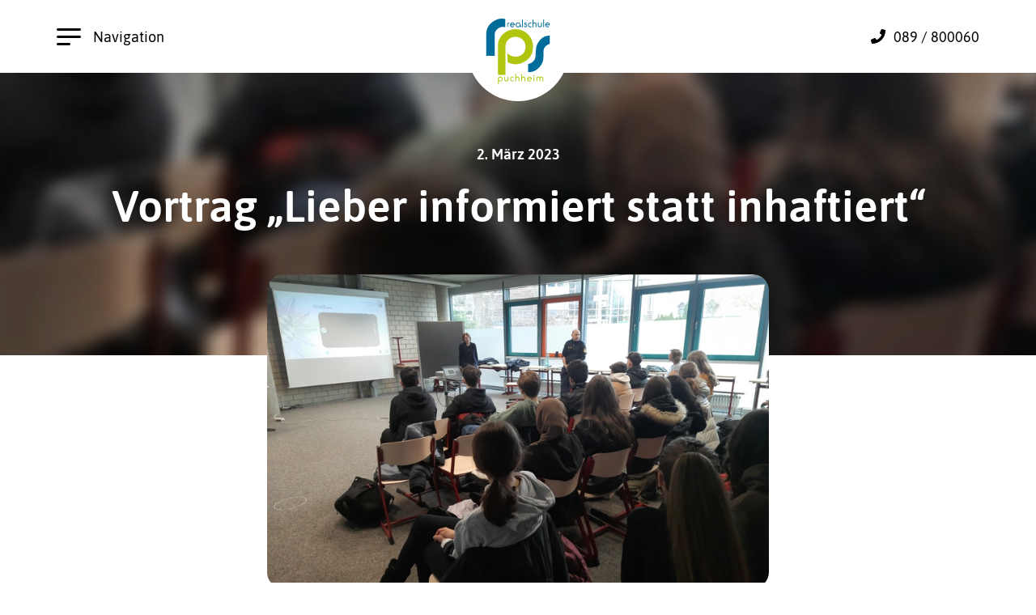

--- FILE ---
content_type: text/html; charset=UTF-8
request_url: https://www.rs-puchheim.de/aktuelles/vortrag-lieber-informiert-statt-inhaftiert/
body_size: 70573
content:
<!DOCTYPE html>
<html lang="de">

<head>
    <meta charset="UTF-8">
    <meta http-equiv="X-UA-Compatible" content="IE=edge">
    <meta name="viewport" content="width=device-width, initial-scale=1.0">

    <!-- Preload -->
    <link href="https://www.rs-puchheim.de/wp-content/themes/main/dist/fonts/asap-v13-latin-500.woff2" rel="preload" as="font" crossorigin>
    <link href="https://www.rs-puchheim.de/wp-content/themes/main/dist/fonts/asap-v13-latin-600.woff2" rel="preload" as="font" crossorigin>
    <link href="https://www.rs-puchheim.de/wp-content/themes/main/dist/fonts/asap-v13-latin-700.woff2" rel="preload" as="font" crossorigin>
    <link href="https://www.rs-puchheim.de/wp-content/themes/main/dist/fonts/asap-v13-latin-regular.woff2" rel="preload" as="font" crossorigin>

    <!-- WP Head -->
    <meta name='robots' content='index, follow, max-image-preview:large, max-snippet:-1, max-video-preview:-1' />

	<!-- This site is optimized with the Yoast SEO plugin v26.6 - https://yoast.com/wordpress/plugins/seo/ -->
	<title>Vortrag &quot;Lieber informiert statt inhaftiert&quot; &#8211; Staatliche Realschule Puchheim</title>
	<link rel="canonical" href="https://www.rs-puchheim.de/aktuelles/vortrag-lieber-informiert-statt-inhaftiert/" />
	<meta property="og:locale" content="de_DE" />
	<meta property="og:type" content="article" />
	<meta property="og:title" content="Vortrag &quot;Lieber informiert statt inhaftiert&quot; &#8211; Staatliche Realschule Puchheim" />
	<meta property="og:url" content="https://www.rs-puchheim.de/aktuelles/vortrag-lieber-informiert-statt-inhaftiert/" />
	<meta property="og:site_name" content="Staatliche Realschule Puchheim" />
	<meta property="article:published_time" content="2023-03-02T16:00:41+00:00" />
	<meta name="author" content="Christian Rogoll" />
	<meta name="twitter:card" content="summary_large_image" />
	<script type="application/ld+json" class="yoast-schema-graph">{"@context":"https://schema.org","@graph":[{"@type":"WebPage","@id":"https://www.rs-puchheim.de/aktuelles/vortrag-lieber-informiert-statt-inhaftiert/","url":"https://www.rs-puchheim.de/aktuelles/vortrag-lieber-informiert-statt-inhaftiert/","name":"Vortrag \"Lieber informiert statt inhaftiert\" &#8211; Staatliche Realschule Puchheim","isPartOf":{"@id":"https://www.rs-puchheim.de/#website"},"datePublished":"2023-03-02T16:00:41+00:00","author":{"@id":"https://www.rs-puchheim.de/#/schema/person/ca21998481e3bb7d023d1ddb34df9491"},"breadcrumb":{"@id":"https://www.rs-puchheim.de/aktuelles/vortrag-lieber-informiert-statt-inhaftiert/#breadcrumb"},"inLanguage":"de","potentialAction":[{"@type":"ReadAction","target":["https://www.rs-puchheim.de/aktuelles/vortrag-lieber-informiert-statt-inhaftiert/"]}]},{"@type":"BreadcrumbList","@id":"https://www.rs-puchheim.de/aktuelles/vortrag-lieber-informiert-statt-inhaftiert/#breadcrumb","itemListElement":[{"@type":"ListItem","position":1,"name":"Startseite","item":"https://www.rs-puchheim.de/"},{"@type":"ListItem","position":2,"name":"Aktuelles","item":"https://www.rs-puchheim.de/aktuelles/"},{"@type":"ListItem","position":3,"name":"Vortrag &#8222;Lieber informiert statt inhaftiert&#8220;"}]},{"@type":"WebSite","@id":"https://www.rs-puchheim.de/#website","url":"https://www.rs-puchheim.de/","name":"Staatliche Realschule Puchheim","description":"","potentialAction":[{"@type":"SearchAction","target":{"@type":"EntryPoint","urlTemplate":"https://www.rs-puchheim.de/?s={search_term_string}"},"query-input":{"@type":"PropertyValueSpecification","valueRequired":true,"valueName":"search_term_string"}}],"inLanguage":"de"},{"@type":"Person","@id":"https://www.rs-puchheim.de/#/schema/person/ca21998481e3bb7d023d1ddb34df9491","name":"Christian Rogoll","image":{"@type":"ImageObject","inLanguage":"de","@id":"https://www.rs-puchheim.de/#/schema/person/image/","url":"https://secure.gravatar.com/avatar/2ab0bcdca0c7c01ba4e1dc5d19bc4d131f857d6e21c9a17414de184be1af0fe4?s=96&d=mm&r=g","contentUrl":"https://secure.gravatar.com/avatar/2ab0bcdca0c7c01ba4e1dc5d19bc4d131f857d6e21c9a17414de184be1af0fe4?s=96&d=mm&r=g","caption":"Christian Rogoll"}}]}</script>
	<!-- / Yoast SEO plugin. -->


<link rel="alternate" type="application/rss+xml" title="Staatliche Realschule Puchheim &raquo; Vortrag &#8222;Lieber informiert statt inhaftiert&#8220;-Kommentar-Feed" href="https://www.rs-puchheim.de/aktuelles/vortrag-lieber-informiert-statt-inhaftiert/feed/" />
<link rel="alternate" title="oEmbed (JSON)" type="application/json+oembed" href="https://www.rs-puchheim.de/wp-json/oembed/1.0/embed?url=https%3A%2F%2Fwww.rs-puchheim.de%2Faktuelles%2Fvortrag-lieber-informiert-statt-inhaftiert%2F" />
<link rel="alternate" title="oEmbed (XML)" type="text/xml+oembed" href="https://www.rs-puchheim.de/wp-json/oembed/1.0/embed?url=https%3A%2F%2Fwww.rs-puchheim.de%2Faktuelles%2Fvortrag-lieber-informiert-statt-inhaftiert%2F&#038;format=xml" />
<style id='wp-img-auto-sizes-contain-inline-css'>
img:is([sizes=auto i],[sizes^="auto," i]){contain-intrinsic-size:3000px 1500px}
/*# sourceURL=wp-img-auto-sizes-contain-inline-css */
</style>
<style id='wp-emoji-styles-inline-css'>

	img.wp-smiley, img.emoji {
		display: inline !important;
		border: none !important;
		box-shadow: none !important;
		height: 1em !important;
		width: 1em !important;
		margin: 0 0.07em !important;
		vertical-align: -0.1em !important;
		background: none !important;
		padding: 0 !important;
	}
/*# sourceURL=wp-emoji-styles-inline-css */
</style>
<style id='wp-block-library-inline-css'>
:root{--wp-block-synced-color:#7a00df;--wp-block-synced-color--rgb:122,0,223;--wp-bound-block-color:var(--wp-block-synced-color);--wp-editor-canvas-background:#ddd;--wp-admin-theme-color:#007cba;--wp-admin-theme-color--rgb:0,124,186;--wp-admin-theme-color-darker-10:#006ba1;--wp-admin-theme-color-darker-10--rgb:0,107,160.5;--wp-admin-theme-color-darker-20:#005a87;--wp-admin-theme-color-darker-20--rgb:0,90,135;--wp-admin-border-width-focus:2px}@media (min-resolution:192dpi){:root{--wp-admin-border-width-focus:1.5px}}.wp-element-button{cursor:pointer}:root .has-very-light-gray-background-color{background-color:#eee}:root .has-very-dark-gray-background-color{background-color:#313131}:root .has-very-light-gray-color{color:#eee}:root .has-very-dark-gray-color{color:#313131}:root .has-vivid-green-cyan-to-vivid-cyan-blue-gradient-background{background:linear-gradient(135deg,#00d084,#0693e3)}:root .has-purple-crush-gradient-background{background:linear-gradient(135deg,#34e2e4,#4721fb 50%,#ab1dfe)}:root .has-hazy-dawn-gradient-background{background:linear-gradient(135deg,#faaca8,#dad0ec)}:root .has-subdued-olive-gradient-background{background:linear-gradient(135deg,#fafae1,#67a671)}:root .has-atomic-cream-gradient-background{background:linear-gradient(135deg,#fdd79a,#004a59)}:root .has-nightshade-gradient-background{background:linear-gradient(135deg,#330968,#31cdcf)}:root .has-midnight-gradient-background{background:linear-gradient(135deg,#020381,#2874fc)}:root{--wp--preset--font-size--normal:16px;--wp--preset--font-size--huge:42px}.has-regular-font-size{font-size:1em}.has-larger-font-size{font-size:2.625em}.has-normal-font-size{font-size:var(--wp--preset--font-size--normal)}.has-huge-font-size{font-size:var(--wp--preset--font-size--huge)}.has-text-align-center{text-align:center}.has-text-align-left{text-align:left}.has-text-align-right{text-align:right}.has-fit-text{white-space:nowrap!important}#end-resizable-editor-section{display:none}.aligncenter{clear:both}.items-justified-left{justify-content:flex-start}.items-justified-center{justify-content:center}.items-justified-right{justify-content:flex-end}.items-justified-space-between{justify-content:space-between}.screen-reader-text{border:0;clip-path:inset(50%);height:1px;margin:-1px;overflow:hidden;padding:0;position:absolute;width:1px;word-wrap:normal!important}.screen-reader-text:focus{background-color:#ddd;clip-path:none;color:#444;display:block;font-size:1em;height:auto;left:5px;line-height:normal;padding:15px 23px 14px;text-decoration:none;top:5px;width:auto;z-index:100000}html :where(.has-border-color){border-style:solid}html :where([style*=border-top-color]){border-top-style:solid}html :where([style*=border-right-color]){border-right-style:solid}html :where([style*=border-bottom-color]){border-bottom-style:solid}html :where([style*=border-left-color]){border-left-style:solid}html :where([style*=border-width]){border-style:solid}html :where([style*=border-top-width]){border-top-style:solid}html :where([style*=border-right-width]){border-right-style:solid}html :where([style*=border-bottom-width]){border-bottom-style:solid}html :where([style*=border-left-width]){border-left-style:solid}html :where(img[class*=wp-image-]){height:auto;max-width:100%}:where(figure){margin:0 0 1em}html :where(.is-position-sticky){--wp-admin--admin-bar--position-offset:var(--wp-admin--admin-bar--height,0px)}@media screen and (max-width:600px){html :where(.is-position-sticky){--wp-admin--admin-bar--position-offset:0px}}

/*# sourceURL=wp-block-library-inline-css */
</style><style id='global-styles-inline-css'>
:root{--wp--preset--aspect-ratio--square: 1;--wp--preset--aspect-ratio--4-3: 4/3;--wp--preset--aspect-ratio--3-4: 3/4;--wp--preset--aspect-ratio--3-2: 3/2;--wp--preset--aspect-ratio--2-3: 2/3;--wp--preset--aspect-ratio--16-9: 16/9;--wp--preset--aspect-ratio--9-16: 9/16;--wp--preset--color--black: #000000;--wp--preset--color--cyan-bluish-gray: #abb8c3;--wp--preset--color--white: #ffffff;--wp--preset--color--pale-pink: #f78da7;--wp--preset--color--vivid-red: #cf2e2e;--wp--preset--color--luminous-vivid-orange: #ff6900;--wp--preset--color--luminous-vivid-amber: #fcb900;--wp--preset--color--light-green-cyan: #7bdcb5;--wp--preset--color--vivid-green-cyan: #00d084;--wp--preset--color--pale-cyan-blue: #8ed1fc;--wp--preset--color--vivid-cyan-blue: #0693e3;--wp--preset--color--vivid-purple: #9b51e0;--wp--preset--gradient--vivid-cyan-blue-to-vivid-purple: linear-gradient(135deg,rgb(6,147,227) 0%,rgb(155,81,224) 100%);--wp--preset--gradient--light-green-cyan-to-vivid-green-cyan: linear-gradient(135deg,rgb(122,220,180) 0%,rgb(0,208,130) 100%);--wp--preset--gradient--luminous-vivid-amber-to-luminous-vivid-orange: linear-gradient(135deg,rgb(252,185,0) 0%,rgb(255,105,0) 100%);--wp--preset--gradient--luminous-vivid-orange-to-vivid-red: linear-gradient(135deg,rgb(255,105,0) 0%,rgb(207,46,46) 100%);--wp--preset--gradient--very-light-gray-to-cyan-bluish-gray: linear-gradient(135deg,rgb(238,238,238) 0%,rgb(169,184,195) 100%);--wp--preset--gradient--cool-to-warm-spectrum: linear-gradient(135deg,rgb(74,234,220) 0%,rgb(151,120,209) 20%,rgb(207,42,186) 40%,rgb(238,44,130) 60%,rgb(251,105,98) 80%,rgb(254,248,76) 100%);--wp--preset--gradient--blush-light-purple: linear-gradient(135deg,rgb(255,206,236) 0%,rgb(152,150,240) 100%);--wp--preset--gradient--blush-bordeaux: linear-gradient(135deg,rgb(254,205,165) 0%,rgb(254,45,45) 50%,rgb(107,0,62) 100%);--wp--preset--gradient--luminous-dusk: linear-gradient(135deg,rgb(255,203,112) 0%,rgb(199,81,192) 50%,rgb(65,88,208) 100%);--wp--preset--gradient--pale-ocean: linear-gradient(135deg,rgb(255,245,203) 0%,rgb(182,227,212) 50%,rgb(51,167,181) 100%);--wp--preset--gradient--electric-grass: linear-gradient(135deg,rgb(202,248,128) 0%,rgb(113,206,126) 100%);--wp--preset--gradient--midnight: linear-gradient(135deg,rgb(2,3,129) 0%,rgb(40,116,252) 100%);--wp--preset--font-size--small: 13px;--wp--preset--font-size--medium: 20px;--wp--preset--font-size--large: 36px;--wp--preset--font-size--x-large: 42px;--wp--preset--spacing--20: 0.44rem;--wp--preset--spacing--30: 0.67rem;--wp--preset--spacing--40: 1rem;--wp--preset--spacing--50: 1.5rem;--wp--preset--spacing--60: 2.25rem;--wp--preset--spacing--70: 3.38rem;--wp--preset--spacing--80: 5.06rem;--wp--preset--shadow--natural: 6px 6px 9px rgba(0, 0, 0, 0.2);--wp--preset--shadow--deep: 12px 12px 50px rgba(0, 0, 0, 0.4);--wp--preset--shadow--sharp: 6px 6px 0px rgba(0, 0, 0, 0.2);--wp--preset--shadow--outlined: 6px 6px 0px -3px rgb(255, 255, 255), 6px 6px rgb(0, 0, 0);--wp--preset--shadow--crisp: 6px 6px 0px rgb(0, 0, 0);}:where(.is-layout-flex){gap: 0.5em;}:where(.is-layout-grid){gap: 0.5em;}body .is-layout-flex{display: flex;}.is-layout-flex{flex-wrap: wrap;align-items: center;}.is-layout-flex > :is(*, div){margin: 0;}body .is-layout-grid{display: grid;}.is-layout-grid > :is(*, div){margin: 0;}:where(.wp-block-columns.is-layout-flex){gap: 2em;}:where(.wp-block-columns.is-layout-grid){gap: 2em;}:where(.wp-block-post-template.is-layout-flex){gap: 1.25em;}:where(.wp-block-post-template.is-layout-grid){gap: 1.25em;}.has-black-color{color: var(--wp--preset--color--black) !important;}.has-cyan-bluish-gray-color{color: var(--wp--preset--color--cyan-bluish-gray) !important;}.has-white-color{color: var(--wp--preset--color--white) !important;}.has-pale-pink-color{color: var(--wp--preset--color--pale-pink) !important;}.has-vivid-red-color{color: var(--wp--preset--color--vivid-red) !important;}.has-luminous-vivid-orange-color{color: var(--wp--preset--color--luminous-vivid-orange) !important;}.has-luminous-vivid-amber-color{color: var(--wp--preset--color--luminous-vivid-amber) !important;}.has-light-green-cyan-color{color: var(--wp--preset--color--light-green-cyan) !important;}.has-vivid-green-cyan-color{color: var(--wp--preset--color--vivid-green-cyan) !important;}.has-pale-cyan-blue-color{color: var(--wp--preset--color--pale-cyan-blue) !important;}.has-vivid-cyan-blue-color{color: var(--wp--preset--color--vivid-cyan-blue) !important;}.has-vivid-purple-color{color: var(--wp--preset--color--vivid-purple) !important;}.has-black-background-color{background-color: var(--wp--preset--color--black) !important;}.has-cyan-bluish-gray-background-color{background-color: var(--wp--preset--color--cyan-bluish-gray) !important;}.has-white-background-color{background-color: var(--wp--preset--color--white) !important;}.has-pale-pink-background-color{background-color: var(--wp--preset--color--pale-pink) !important;}.has-vivid-red-background-color{background-color: var(--wp--preset--color--vivid-red) !important;}.has-luminous-vivid-orange-background-color{background-color: var(--wp--preset--color--luminous-vivid-orange) !important;}.has-luminous-vivid-amber-background-color{background-color: var(--wp--preset--color--luminous-vivid-amber) !important;}.has-light-green-cyan-background-color{background-color: var(--wp--preset--color--light-green-cyan) !important;}.has-vivid-green-cyan-background-color{background-color: var(--wp--preset--color--vivid-green-cyan) !important;}.has-pale-cyan-blue-background-color{background-color: var(--wp--preset--color--pale-cyan-blue) !important;}.has-vivid-cyan-blue-background-color{background-color: var(--wp--preset--color--vivid-cyan-blue) !important;}.has-vivid-purple-background-color{background-color: var(--wp--preset--color--vivid-purple) !important;}.has-black-border-color{border-color: var(--wp--preset--color--black) !important;}.has-cyan-bluish-gray-border-color{border-color: var(--wp--preset--color--cyan-bluish-gray) !important;}.has-white-border-color{border-color: var(--wp--preset--color--white) !important;}.has-pale-pink-border-color{border-color: var(--wp--preset--color--pale-pink) !important;}.has-vivid-red-border-color{border-color: var(--wp--preset--color--vivid-red) !important;}.has-luminous-vivid-orange-border-color{border-color: var(--wp--preset--color--luminous-vivid-orange) !important;}.has-luminous-vivid-amber-border-color{border-color: var(--wp--preset--color--luminous-vivid-amber) !important;}.has-light-green-cyan-border-color{border-color: var(--wp--preset--color--light-green-cyan) !important;}.has-vivid-green-cyan-border-color{border-color: var(--wp--preset--color--vivid-green-cyan) !important;}.has-pale-cyan-blue-border-color{border-color: var(--wp--preset--color--pale-cyan-blue) !important;}.has-vivid-cyan-blue-border-color{border-color: var(--wp--preset--color--vivid-cyan-blue) !important;}.has-vivid-purple-border-color{border-color: var(--wp--preset--color--vivid-purple) !important;}.has-vivid-cyan-blue-to-vivid-purple-gradient-background{background: var(--wp--preset--gradient--vivid-cyan-blue-to-vivid-purple) !important;}.has-light-green-cyan-to-vivid-green-cyan-gradient-background{background: var(--wp--preset--gradient--light-green-cyan-to-vivid-green-cyan) !important;}.has-luminous-vivid-amber-to-luminous-vivid-orange-gradient-background{background: var(--wp--preset--gradient--luminous-vivid-amber-to-luminous-vivid-orange) !important;}.has-luminous-vivid-orange-to-vivid-red-gradient-background{background: var(--wp--preset--gradient--luminous-vivid-orange-to-vivid-red) !important;}.has-very-light-gray-to-cyan-bluish-gray-gradient-background{background: var(--wp--preset--gradient--very-light-gray-to-cyan-bluish-gray) !important;}.has-cool-to-warm-spectrum-gradient-background{background: var(--wp--preset--gradient--cool-to-warm-spectrum) !important;}.has-blush-light-purple-gradient-background{background: var(--wp--preset--gradient--blush-light-purple) !important;}.has-blush-bordeaux-gradient-background{background: var(--wp--preset--gradient--blush-bordeaux) !important;}.has-luminous-dusk-gradient-background{background: var(--wp--preset--gradient--luminous-dusk) !important;}.has-pale-ocean-gradient-background{background: var(--wp--preset--gradient--pale-ocean) !important;}.has-electric-grass-gradient-background{background: var(--wp--preset--gradient--electric-grass) !important;}.has-midnight-gradient-background{background: var(--wp--preset--gradient--midnight) !important;}.has-small-font-size{font-size: var(--wp--preset--font-size--small) !important;}.has-medium-font-size{font-size: var(--wp--preset--font-size--medium) !important;}.has-large-font-size{font-size: var(--wp--preset--font-size--large) !important;}.has-x-large-font-size{font-size: var(--wp--preset--font-size--x-large) !important;}
/*# sourceURL=global-styles-inline-css */
</style>

<style id='classic-theme-styles-inline-css'>
/*! This file is auto-generated */
.wp-block-button__link{color:#fff;background-color:#32373c;border-radius:9999px;box-shadow:none;text-decoration:none;padding:calc(.667em + 2px) calc(1.333em + 2px);font-size:1.125em}.wp-block-file__button{background:#32373c;color:#fff;text-decoration:none}
/*# sourceURL=/wp-includes/css/classic-themes.min.css */
</style>
<link rel='stylesheet' id='rsp-main-styles-css' href='https://www.rs-puchheim.de/wp-content/themes/main/dist/styles.min.css?ver=1.2.0' media='all' />
<link rel='stylesheet' id='ics-calendar-css' href='https://www.rs-puchheim.de/wp-content/plugins/ics-calendar/assets/style.min.css?ver=12.0.0' media='all' />
<script src="https://www.rs-puchheim.de/wp-includes/js/jquery/jquery.min.js?ver=3.7.1" id="jquery-core-js"></script>
<script src="https://www.rs-puchheim.de/wp-includes/js/jquery/jquery-migrate.min.js?ver=3.4.1" id="jquery-migrate-js"></script>
<link rel="icon" href="https://www.rs-puchheim.de/wp-content/uploads/2021/04/cropped-210412_RSP_Website-Icon-32x32.jpg" sizes="32x32" />
<link rel="icon" href="https://www.rs-puchheim.de/wp-content/uploads/2021/04/cropped-210412_RSP_Website-Icon-192x192.jpg" sizes="192x192" />
<link rel="apple-touch-icon" href="https://www.rs-puchheim.de/wp-content/uploads/2021/04/cropped-210412_RSP_Website-Icon-180x180.jpg" />
<meta name="msapplication-TileImage" content="https://www.rs-puchheim.de/wp-content/uploads/2021/04/cropped-210412_RSP_Website-Icon-270x270.jpg" />
</head>

<body class="wp-singular post-template-default single single-post postid-1769 single-format-standard wp-theme-main">

    <header class="header">
        <div class="container">
            <div class="header__inner">
                <button class="nav-toggle" aria-label="Hauptnavigation öffnen" aria-pressed="false" id="nav-toggle">
                    <div class="nav-toggle__burger">
                        <span class="nav-toggle__burger__line nav-toggle__burger__line--top"></span>
                        <span class="nav-toggle__burger__line nav-toggle__burger__line--middle"></span>
                        <span class="nav-toggle__burger__line nav-toggle__burger__line--bottom"></span>
                    </div>
                    Navigation
                </button>
                <a href="/" title="Staatliche Realschule Puchheim">
                    <div class="logo">
                        <div class="logo__inner">
                            <svg xmlns="http://www.w3.org/2000/svg" viewBox="0 0 77.591 79.663">
    <g transform="translate(-5.16 -31.32)">
        <path d="M135.42,34.86h.968v9.252h-.968Z" transform="translate(-86.498 -2.351)" fill="#006c9a" fill-rule="evenodd" />
        <path d="M211.86,34.86h.968v9.252h-.968Z" transform="translate(-137.257 -2.351)" fill="#006c9a" fill-rule="evenodd" />
        <path d="M173.22,34.92h.927c0,1.262-.039,2.582.02,3.81.042.022.036.032.1.04.054-.062.137-.067.222-.1v-.02h.06v-.02h.06v-.02h.06v-.02h.06a2.823,2.823,0,0,1,1.975-.02h.04v.02h.04v.02h.04v.02h.04l.02.04h.04l.02.04h.04v.02l.06.02.02.04h.04l.06.081a1.967,1.967,0,0,1,.706.968v.081a5.215,5.215,0,0,1,.081,1.411v2.862h-.988v-2.58a4.317,4.317,0,0,0-.1-1.31v-.081h-.02v-.04h-.02v-.06h-.02l-.04-.121h-.02v-.04h-.02l-.02-.081h-.02l-.02-.06-.04-.02v-.04l-.161-.141-.081-.1h-.04l-.02-.04-.081-.02v-.02l-.121-.04v-.02l-.242-.04v-.02h-.323v.02h-.141v.02h-.081v.02h-.081v.02h-.06v.02h-.04v.02h-.06v.02l-.121.04v.02l-.081.02v.02l-.06.02-.02.04h-.04l-.04.06h-.04l-.081.1h-.04l-.02.04-.081.06v.04l-.1.081v.04l-.04.02v.04l-.04.02-.02.081h-.02l-.02.081h-.02v.06h-.02v.04h-.02v.081a4.306,4.306,0,0,0-.06,1.149v2.58h-.887Z"
              transform="translate(-111.599 -2.391)" fill="#006c9a" fill-rule="evenodd" />
        <path d="M84.222,45.988a1.672,1.672,0,0,0-.887.181l-.081.02-.04.06a2.045,2.045,0,0,0-.645,1.129l-.02.363h-.02v3.1h-.947v-2.6a3.138,3.138,0,0,1,.02-.706v-.3h.02l.02-.3h.02v-.121h.02v-.081h.02v-.081h.02v-.06h.02v-.04h.02v-.06h.02l.02-.081h.02v-.06l.04-.02.04-.121.04-.02.02-.081.04-.02.02-.06.06-.04v-.04l.121-.1.02-.06.06-.04v-.02h.04l.161-.181h.04l.04-.06h.04l.04-.06h.04l.02-.04.081-.02.02-.04.081-.02v-.02h.04v-.02l.121-.04V45.2h.06v-.02h.04v-.02h.06v-.02h.06v-.02h.081V45.1h.081v-.02h.1v-.02h.1v-.02H83.8v-.02c.133-.037.314.02.423-.02Z"
              transform="translate(-50.74 -9.084)" fill="#006c9a" fill-rule="evenodd" />
        <path d="M192.293,45h.927v2.681a4.816,4.816,0,0,0,.06,1.29h.02v.04h.02v.06h.02l.02.081h.02v.04l.04.02v.04l.04.02v.04l.081.06v.04l.121.1.02.04h.04l.06.081h.04l.02.04h.04l.02.04.06.02v.02l.181.06v.02h.04v.02h.06v.02h.081v.02h.081v.02h.141v.02h.343l.343-.081v-.02l.081-.02V49.8h.06l.02-.04.081-.02.02-.04h.04l.04-.06h.04l.081-.1.161-.141v-.04l.06-.04v-.04l.04-.02v-.04l.04-.02.04-.121h.02v-.04h.02a4.015,4.015,0,0,0,.121-1.411V45h.968v3.024a5.04,5.04,0,0,1-.081,1.371l-.02.141h-.02v.04h-.02v.06h-.02l-.02.081h-.02l-.02.081h-.02l-.02.06-.04.02v.04l-.04.02v.04l-.06.04v.04l-.181.161-.1.121h-.04l-.04.06-.06.02-.02.04h-.04l-.02.04-.06.02v.02h-.04l-.02.04h-.04v.02h-.04v.02h-.04v.02h-.04v.02h-.04v.02h-.04v.02l-.121.04v.02l-.121.02v.02h-.06v.02h-.06v.02h-.081v.02h-.081v.02H195.3v.02l-.3.02a2,2,0,0,1-.524.02v-.02l-.3-.02v-.02h-.1v-.02h-.081v-.02h-.081v-.02h-.06v-.02h-.06v-.02l-.121-.02v-.02l-.081-.02V50.7h-.04v-.02h-.06l-.02-.04h-.04v-.02h-.04V50.6h-.04v-.02h-.04v-.02l-.06-.02-.02-.04h-.04l-.02-.04h-.04l-.06-.081h-.04l-.1-.121h-.04l-.02-.04-.06-.04v-.04l-.121-.1V50l-.06-.04v-.04l-.04-.02-.02-.081-.04-.02-.02-.081h-.02l-.02-.081h-.02v-.06h-.02v-.04h-.02l-.02-.141a4.6,4.6,0,0,1-.081-1.27Z"
              transform="translate(-124.261 -9.084)" fill="#006c9a" fill-rule="evenodd" />
        <path d="M145.628,46.692l-.867-.2v-.04c-.05-.033-.046-.072-.081-.121l-.06-.04a1.39,1.39,0,0,0-.222-.222l-.081-.02v-.02h-.06v-.02h-.081v-.02a.608.608,0,0,0-.343.06v.02a.782.782,0,0,0-.383.786c.037.031.017.04.04.081h.02v.04l.121.1.02.04h.04l.02.04h.04l.02.04h.04l.02.04.121.04v.02h.04v.02l.121.04v.02h.06v.02l.081.02v.02l.121.02v.02h.04v.02l.181.04v.02h.04v.02l.121.02v.02h.06v.02h.06v.02h.06v.02h.04v.02h.06v.02l.121.04v.02l.081.02.02.04.081.02.02.04h.04l.04.06h.04l.06.081h.04l.02.04.081.06v.04l.081.06v.04l.06.04.04.121.04.02v.06h.02l.02.081h.02l.02.141h.02l.02.2a2.124,2.124,0,0,1,.02.544h-.02v.121l-.1.363h-.02l-.04.121h-.02l-.02.081-.04.02v.04h-.02l-.02.06-.04.02v.04l-.121.1-.181.2h-.04l-.04.06h-.04l-.02.04-.06.02v.02l-.081.02v.02h-.04v.02l-.121.04v.02h-.06v.02h-.04v.02h-.06v.02h-.06v.02h-.081v.02h-.1v.02h-.121a2.709,2.709,0,0,1-.645.02v-.02h-.121v-.02h-.081v-.02h-.081v-.02h-.06v-.02h-.06v-.02h-.06v-.02l-.081-.02v-.02h-.04v-.02h-.04v-.02h-.04v-.02h-.04V50.8h-.04l-.02-.04a2.044,2.044,0,0,1-.947-1.854,1.064,1.064,0,0,1,.222.081l.121.02v.02h.06v.02h.06v.02h.06v.02h.06v.02h.06v.02h.06v.02h.06v.02h.06v.02l.121.02v.02c.049.058.011.3.04.383h.02v.06h.02v.06h.02v.04h.02v.04l.06.04v.04l.04.02v.02h.04l.04.06h.04l.02.04.121.04v.02l.081.02v.02l.242.04a1.257,1.257,0,0,0,.887-.141l.04-.06h.04l.1-.121.081-.06v-.04l.04-.02.02-.081h.02l.02-.081h.02l.02-.121h.02v-.141h.02v-.141h-.02V49.09h-.02l-.04-.121-.04-.02v-.04l-.1-.081-.02-.04h-.04l-.04-.06h-.04l-.02-.04h-.04l-.02-.04-.121-.04-.02-.04-.181-.06v-.02h-.04v-.02l-.081-.02v-.02h-.06V48.4h-.04v-.02l-.121-.02v-.02h-.04v-.02h-.06V48.3h-.06v-.02h-.06v-.02l-.181-.04V48.2h-.04v-.02h-.06v-.02h-.04v-.02h-.06v-.02l-.121-.04v-.02h-.04v-.02l-.081-.02-.02-.04-.081-.02-.02-.04h-.04l-.04-.06h-.04l-.081-.1h-.04v-.02l-.06-.04v-.04l-.1-.081v-.04l-.04-.02v-.04l-.04-.02v-.04a1.1,1.1,0,0,1-.121-.766V46.53h.02v-.1h.02v-.06h.02v-.06h.02v-.06h.02l.04-.121h.02l.02-.081.04-.02v-.04l.04-.02v-.04l.06-.04v-.04l.141-.121.081-.1h.04l.04-.06h.04l.04-.06.121-.04.02-.04h.06V45.4l.081-.02v-.02h.06a1.551,1.551,0,0,1,.907-.04h.081v.02h.081v.02h.04v.02h.06v.02l.121.04v.02l.081.02.02.04h.04l.02.04h.04l.06.081h.04l.1.121.04.02v.04l.081.06v.04l.04.02.02.06h.02l.02.081A1.407,1.407,0,0,1,145.628,46.692Z"
              transform="translate(-90.921 -9.264)" fill="#006c9a" fill-rule="evenodd" />
        <path d="M160.868,46.7l-.06-.02v-.02l-.06-.02-.02-.04h-.04l-.04-.06-.081-.02-.02-.04-.081-.02v-.02h-.04v-.02l-.121-.04v-.02h-.06v-.02h-.06v-.02h-.06V46.3h-.081v-.02h-.081v-.02h-.121a1.494,1.494,0,0,0-.826.081l-.121.02v.02l-.121.04v.02h-.04v.02l-.081.02-.02.04h-.04l-.02.04h-.04l-.02.04h-.04l-.06.081h-.04l-.141.161-.1.081v.04l-.081.06v.04l-.04.02-.02.06h-.02l-.02.081-.04.02v.04h-.02l-.02.081h-.02v.06h-.02v.04h-.02l-.1.363v.121h-.02a2.466,2.466,0,0,0,.02.6v.121h.02v.1h.02v.081h.02v.06h.02v.06h.02l.02.081h.02v.06l.04.02.04.121.04.02v.04l.06.04v.04l.1.081v.04l.1.06.081.1h.04l.04.06.06.02.02.04h.04l.02.04.06.02v.02h.04l.02.04h.04v.02h.04v.02h.04v.02h.04v.02h.04a1.4,1.4,0,0,0,.746.2h.262l.363-.1v-.02l.121-.04v-.02h.04v-.02l.081-.02.02-.04.081-.02.02-.04h.04l.04-.06h.04l.04-.06h.04c.013-.009.016-.027.04-.04v1.129l-.181.06v.02h-.06v.02h-.04v.02h-.06V51h-.06v.02h-.06v.02h-.06v.02h-.081v.02h-.081v.02h-.1v.02h-.121v.02h-.2v.02h-.343v-.02h-.2v-.02h-.121V51.1h-.1v-.02h-.081v-.02h-.06v-.02h-.081v-.02h-.04V51l-.121-.02v-.02l-.121-.04V50.9h-.04v-.02h-.04v-.02h-.04v-.02l-.121-.04-.02-.04h-.04l-.02-.04h-.04v-.02l-.06-.02-.02-.04h-.04l-.04-.06h-.04l-.06-.081h-.04l-.181-.2-.181-.161v-.04l-.081-.06v-.04l-.04-.02v-.04l-.04-.02v-.04l-.04-.02v-.04l-.04-.02-.02-.081-.04-.02-.02-.081h-.02l-.04-.121h-.02v-.06H157v-.04h-.02v-.06h-.02v-.04h-.02v-.06h-.02v-.06h-.02V49.1h-.02l-.02-.161h-.02V48.86h-.02v-.1h-.02v-.141h-.02V48.4a.965.965,0,0,1-.02-.383h.02v-.242h.02v-.121h.02V47.53h.02v-.081h.02v-.081h.02v-.081h.02l.04-.181h.02v-.04h.02v-.06H157v-.04h.02V46.9h.02l.04-.121h.02l.02-.081.04-.02.02-.081.04-.02v-.04h.02l.02-.06.04-.02v-.04l.04-.02.02-.06.1-.081v-.04l.161-.141.04-.06h.04l.081-.1h.04l.04-.06h.04l.04-.06h.04l.02-.04h.04v-.02h.04l.02-.04.081-.02.02-.04.081-.02v-.02h.04v-.02l.121-.04v-.02h.06v-.02l.081-.02v-.02l.181-.04v-.02h.081v-.02h.06v-.02h.1a2.375,2.375,0,0,1,1.431.121h.06v.02h.04v.02l.1.02v.02l.121.04v.02c.025.014.089.018.1.04Z"
              transform="translate(-100.657 -9.275)" fill="#006c9a" fill-rule="evenodd" />
        <path d="M93.126,48.661c1.48-.02,3.043-.021,4.556-.02a3.561,3.561,0,0,0-.04-.847v-.121l-.161-.524h-.02l-.04-.121H97.4v-.04h-.02v-.04h-.02v-.04h-.02v-.04h-.02v-.04l-.04-.02-.02-.081-.04-.02v-.04l-.06-.04v-.04l-.04-.02v-.04l-.06-.04-.02-.06-.161-.141v-.04l-.081-.06-.02-.04-.06-.02-.121-.141h-.04l-.06-.081-.06-.02-.02-.04-.544-.3h-.06v-.02h-.04V45.5l-.544-.141h-.161a2.155,2.155,0,0,0-.907.04l-.181.02v.02h-.06v.02h-.06v.02h-.06v.02l-.121.02v.02l-.081.02v.02h-.06v.02l-.081.02v.02h-.04l-.02.04-.121.04-.02.04h-.04v.02l-.06.02-.02.04h-.04l-.02.04-.06.02-.06.081H92.9l-.181.2-.2.181v.04l-.081.06-.02.06-.04.02-.3.544-.02.121h-.02v.06h-.02v.06H92v.06h-.02l-.02.161h-.02v.121h-.02l-.02.484a2.3,2.3,0,0,0,.121.907v.081h.02l.02.121h.02v.04h.02v.06h.02l.02.081h.02v.06h.02l.02.081h.02v.04l.04.02.04.121.04.02v.04l.04.02v.04h.02l.02.06.04.02v.04l.04.02v.02l.04.02v.04l.1.081a2.613,2.613,0,0,0,1.209.847h.06v.02h.06v.02h.081v.02h.1v.02h.121a1.731,1.731,0,0,0,.706.02h.2v-.02H95.3V51.1h.1v-.02h.1v-.02h.06v-.02l.2-.04v-.02h.04v-.02h.06v-.02l.121-.04v-.02h.04v-.02h.04v-.02l.121-.04.02-.04.081-.02v-.02l.06-.02.02-.04h.04l.02-.04h.04l.04-.06h.04l.04-.06h.04l.06-.081h.04l.04-.06c.023-.017,0,0,.02-.02l-.06-.04v-.04l-.1-.081v-.04l-.06-.04v-.02l-.04-.02v-.04l-.121-.1v-.04l-.1-.081c-.042-.059-.031-.08-.1-.121-.017-.023,0,0-.02-.02-.033.05-.072.046-.121.081l-.04.06h-.04l-.02.04h-.04l-.02.04-.081.02-.02.04-.121.04v.02h-.04v.02h-.04v.02l-.121.04v.02l-.121.02v.02h-.04v.02h-.081v.02h-.06v.02H95.1v.02H94.98a1.9,1.9,0,0,1-.5.02v-.02l-.181-.02v-.02l-.121-.02v-.02h-.04v-.02h-.06v-.02l-.121-.04v-.02l-.081-.02v-.02l-.06-.02-.02-.04h-.04v-.02l-.06-.02-.02-.04h-.04l-.081-.1h-.04l-.02-.04h-.02l-.3-.323v-.04l-.04-.02v-.04l-.04-.02v-.04h-.02v-.06h-.02v-.04h-.02v-.081h-.02a.432.432,0,0,1,.04-.282C93.069,48.68,93.086,48.721,93.126,48.661Zm.1-1.472v-.04l.04-.02v-.04l.081-.06v-.04l.06-.04.141-.161h.04l.06-.081h.04l.04-.06h.04l.02-.04h.04l.02-.04.081-.02.02-.04.081-.02v-.02l.081-.02v-.02h.06V46.4h.04v-.02h.06v-.02h.06v-.02h.06v-.02c.064-.023.136,0,.181-.04h.544v.02l.2.02v.02h.06v.02h.06v.02h.06v.02h.06v.02l.121.04v.02h.04v.02l.081.02.02.04h.04l.02.04h.04l.04.06h.04l.141.161.141.121v.04l.06.04.02.081.04.02.02.081h.02l.04.121h.02v.06h.02l.04.2h.02c-.053.2-.547.141-.806.141H93.993a3.563,3.563,0,0,1-.786-.02v-.02h-.04c-.008-.005-.018-.028-.04-.04A.644.644,0,0,1,93.227,47.189Z"
              transform="translate(-57.589 -9.298)" fill="#006c9a" fill-rule="evenodd" />
        <path d="M119.109,50.857h-.02v-.04h-.02v-.06h-.02l-.02-.1h-.02v-.04h-.02v-.06h-.02l-.02-.081h-.02l-.121-.363h-.02l-.02-.081h-.02v-.06h-.02v-.04h-.02l-.02-.1h-.02v-.06h-.02v-.04h-.02v-.06h-.02l-.02-.081h-.02v-.06h-.02v-.04h-.02v-.06h-.02v-.04h-.02v-.06h-.02v-.04h-.02v-.06h-.02l-.02-.081h-.02v-.06h-.02v-.04h-.02v-.06h-.02l-.02-.1h-.02v-.04h-.02v-.06h-.02l-.02-.081h-.02v-.06h-.02V48.6h-.02v-.06h-.02V48.5h-.02v-.06h-.02l-.02-.081h-.02V48.3h-.02v-.04h-.02V48.2H118v-.04h-.02V48.1h-.02v-.04h-.02v-.06h-.02l-.02-.081h-.02v-.06h-.02v-.04h-.02l-.04-.282-.161-.5h-.02l-.04-.121h-.02v-.04h-.02l-.04-.121-.04-.02-.02-.081-.04-.02v-.04l-.04-.02v-.04l-.06-.04v-.04l-.06-.04v-.04l-.141-.121V46.2l-.121-.1-.02-.04h-.04l-.121-.141h-.04l-.04-.06h-.04l-.04-.06h-.04l-.02-.04-.06-.02v-.02l-.081-.02-.02-.04-.081-.02v-.02l-.121-.04v-.02h-.06v-.02l-.081-.02V45.5l-.121-.02a2.6,2.6,0,0,0-1.371-.1h-.121v.02h-.081v.02h-.081v.02h-.081v.02h-.06v.02h-.06v.02h-.06v.02h-.06v.02l-.081.02v.02h-.06v.02l-.081.02v.02l-.081.02-.02.04-.081.02-.02.04-.081.02-.04.06h-.04l-.02.04h-.04l-.04.06-.06.02-.1.121h-.04l-.04.06-.141.121v.04l-.121.1-.02.06-.06.04v.04l-.04.02-.02.06h-.02v.04l-.04.02v.04l-.04.02-.04.121h-.02v.04h-.02v.04h-.02l-.04.121h-.02v.06h-.02v.04h-.02v.06h-.02v.06h-.02v.06h-.02v.06h-.02v.081h-.02l-.02.2h-.02v.141a2.648,2.648,0,0,0,.04,1.008l.02.181h.02v.06h.02v.06h.02v.06h.02v.06h.02v.06h.02v.04h.02v.06h.02l.04.121h.02v.04h.02l.02.081.04.02.02.081.04.02v.04h.02l.02.06.04.02v.04l.04.02v.02l.04.02v.04l.081.06v.04l.181.161.161.181h.04l.06.081.06.02.02.04h.04l.04.06h.04l.02.04.081.02.02.04.121.04v.02h.04v.02h.04v.02l.121.04v.02l.443.141.4.04a1.887,1.887,0,0,0,.5.02v-.02h.181l.544-.141v-.02h.04v-.02h.06v-.02l.121-.04v-.02h.04v-.02l.121-.04.02-.04.081-.02.02-.04.081-.02.04-.06h.04l.02-.04h.04l.04-.06.06-.02.121-.141h.04l.02-.04.06-.04v-.04l.141-.121.02-.06.06-.04c.051-.072.074-.166.141-.222v-.02h.02l.02.1h.02v.04h.02v.04h.02v.04h.02v.06h.02l.02.081h.02v.04h.02v.06h.02l.04.121h.02v.04h.02v.06h.02l.04.121h.02v.04h.02v.06h.02l.02.081h.02v.04h.02v.06h.02v.04h.02v.04H118c.023.042,0,.044.04.081.058.058.208.04.323.04l.826.02Zm-2.157-2.379V48.6l-.1.363h-.02V49h-.02v.06h-.02l-.02.081h-.02l-.02.081-.04.02v.04l-.04.02v.04l-.04.02v.04l-.04.02v.04l-.1.081v.04l-.06.04-.121.141h-.04l-.06.081h-.04l-.04.06h-.04l-.02.04-.081.02-.02.04h-.04v.02l-.081.02v.02h-.06v.02h-.04v.02l-.423.1h-.262a1.568,1.568,0,0,1-.746-.161h-.04v-.02h-.04v-.02h-.04v-.02h-.04v-.02h-.04l-.02-.04h-.04l-.02-.04h-.04l-.04-.06h-.04l-.06-.081h-.04l-.02-.04-.141-.121v-.04l-.1-.081v-.04l-.06-.04v-.04l-.04-.02-.02-.081-.04-.02-.02-.081h-.02l-.02-.081h-.02V49h-.02v-.04h-.02l-.02-.121h-.02l-.02-.161a1.673,1.673,0,0,1-.06-.585h.02v-.181h.02v-.121h.02v-.081h.02v-.06h.02v-.081h.02v-.04h.02v-.06h.02l.04-.121h.02v-.04h.02l.02-.081.04-.02.02-.081.06-.04v-.04l.081-.06v-.04l.081-.06.141-.161h.04l.06-.081h.04l.04-.06h.04l.02-.04.081-.02V46.5l.121-.04v-.02l.081-.02V46.4h.06v-.02h.04v-.02h.06v-.02h.081v-.02h.081V46.3h.121v-.02a3.133,3.133,0,0,1,.685.02v.02h.081v.02h.081v.02h.06v.02h.06v.02h.04v.02h.06v.02l.081.02v.02h.04l.02.04.081.02v.02l.06.02.02.04h.04l.04.06h.04l.1.121.2.181v.04l.081.06v.04l.04.02.02.081.04.02.02.081h.02l.04.121h.02l.06.262A1.6,1.6,0,0,1,116.952,48.478Z"
              transform="translate(-71.053 -9.297)" fill="#006c9a" fill-rule="evenodd" />
        <path d="M220.086,48.661c1.48-.02,3.043-.021,4.556-.02a3.561,3.561,0,0,0-.04-.847v-.121l-.161-.524h-.02l-.04-.121h-.02v-.04h-.02v-.04h-.02v-.04h-.02v-.04h-.02v-.04l-.04-.02-.02-.081-.04-.02v-.04l-.06-.04v-.04l-.04-.02v-.04l-.06-.04-.02-.06-.161-.141v-.04l-.081-.06-.02-.04-.06-.02-.121-.141h-.04l-.06-.081-.06-.02-.02-.04-.544-.3h-.06v-.02h-.04V45.5l-.544-.141h-.161a2.155,2.155,0,0,0-.907.04l-.181.02v.02h-.06v.02h-.06v.02h-.06v.02l-.121.02v.02l-.081.02v.02h-.06v.02l-.081.02v.02h-.04l-.02.04-.121.04-.02.04h-.04v.02l-.06.02-.02.04h-.04l-.02.04-.06.02-.06.081h-.04l-.181.2-.2.181v.04l-.081.06-.02.06-.04.02-.3.544-.02.121H219v.06h-.02v.06h-.02v.06h-.02l-.02.161h-.02v.121h-.02l-.02.484a2.294,2.294,0,0,0,.121.907v.081H219l.02.121h.02v.04h.02v.06h.02l.02.081h.02v.06h.02l.02.081h.02v.04l.04.02.04.121.04.02v.04l.04.02v.04h.02l.02.06.04.02v.04l.04.02v.02l.04.02v.04l.1.081a2.613,2.613,0,0,0,1.209.847h.06v.02h.06v.02h.081v.02h.1v.02h.121a1.731,1.731,0,0,0,.706.02h.2v-.02h.121V51.1h.1v-.02h.1v-.02h.06v-.02l.2-.04v-.02h.04v-.02h.06v-.02l.121-.04v-.02h.04v-.02h.04v-.02l.121-.04.02-.04.081-.02v-.02l.06-.02.02-.04h.04l.02-.04h.04l.04-.06h.04l.04-.06h.04l.06-.081h.04l.04-.06h.02v-.02l-.06-.04v-.04l-.1-.081v-.04l-.06-.04v-.02l-.04-.02v-.04l-.121-.1v-.04l-.1-.081c-.042-.059-.031-.08-.1-.121v-.02h-.02c-.033.05-.072.046-.121.081l-.04.06h-.04l-.02.04h-.04l-.02.04-.081.02-.02.04-.121.04v.02h-.04v.02h-.04v.02l-.121.04v.02l-.121.02v.02h-.04v.02H222.2v.02h-.06v.02h-.081v.02h-.121a1.9,1.9,0,0,1-.5.02v-.02l-.181-.02v-.02l-.121-.02v-.02h-.04v-.02h-.06v-.02l-.121-.04v-.02l-.081-.02v-.02l-.06-.02-.02-.04h-.04v-.02l-.061-.02-.02-.04h-.04l-.081-.1h-.04l-.02-.04h-.02l-.3-.323v-.04l-.04-.02v-.04l-.04-.02v-.04h-.02v-.06h-.02v-.04h-.02v-.081h-.02a.432.432,0,0,1,.04-.282C220.029,48.68,220.046,48.721,220.086,48.661Zm.1-1.472v-.04l.04-.02v-.04l.081-.06v-.04l.06-.04.141-.161h.04l.06-.081h.04l.04-.06h.04l.02-.04h.04l.02-.04.081-.02.02-.04.081-.02v-.02l.081-.02v-.02h.06V46.4h.04v-.02h.061v-.02h.06v-.02h.06v-.02c.064-.023.136,0,.181-.04h.544v.02l.2.02v.02h.06v.02h.06v.02h.06v.02h.06v.02l.121.04v.02h.04v.02l.081.02.02.04h.04l.02.04h.04l.04.06h.04l.141.161.141.121v.04l.06.04.02.081.04.02.02.081h.02l.04.121h.02v.06h.02l.04.2h.02c-.053.2-.547.141-.806.141h-1.794a3.563,3.563,0,0,1-.786-.02v-.02h-.04c-.008-.005-.018-.028-.04-.04A.644.644,0,0,1,220.187,47.189Z"
              transform="translate(-141.895 -9.298)" fill="#006c9a" fill-rule="evenodd" />
        <path d="M27.918,31.643v.04H28.1v.02h.081v.02l.06-.02.02.04H28.4v.02c.03.034.02.117.02.181v9.8l-.242-.04v-.02h-.06v-.02c-.03-.01-.079.022-.081.02v-.04l-.222-.02V41.6h-.04v-.02l-.081.02-.02-.04-.1.02-.02-.04-.282-.02V41.5h-.04v-.02h-.141v-.02H26.93v-.02l-.383-.02V41.4l-.06.02V41.4h-.1v-.02h-.161v.02a.615.615,0,0,1-.2-.04H25v.02h-.081v.02l-.181-.02v.02l-.323.02v.02h-.181v.02h-.04v.02h-.02v-.02l-.2.02v.02h-.06v.02l-.242.02v.02h-.1l-.02.04-.06-.02v.02l-.242.04v.04c-.1-.034-.176.029-.262.06H22.9v.02h-.06v.02h-.06v.02h-.06v.02h-.06v.02H22.6l-.02.04-.04-.02v.02a.5.5,0,0,1-.161.04v.04c-.087-.027-.072.01-.141.04h-.06v.02h-.06v.02l-.081.02v.02h-.06v.02l-.081.02v.02h-.06v.02l-.081.02v.02l-.121.04-.02.04h-.06v.02h-.04v.02l-.1.02-.02.04h-.04v.02h-.04v.02h-.04v.02h-.04v.02h-.04l-.02.04-.1.02-.04.06h-.06v.02h-.04l-.02.04-.081.02-.02.06h-.02v-.02l-.06.02-.02.04-.081.02-.02.04h-.04v.02h-.04l-.02.04h-.04l-.02.04H20.4l-.02.04a.4.4,0,0,1-.141.06v.04a.375.375,0,0,0-.141.06l-.02.04h-.04l-.02.04h-.04l-.04.06H19.9l-.02.04h-.04l-.04.06h-.04l-.02.04h-.04l-.06.081h-.04l-.04.06h-.04l-.04.06h-.04l-.04.06h-.04l-.06.081h-.04l-.06.081h-.02v.04l-.04-.02-.06.081h-.04l-.081.1h-.04l-.04.06-.081.06v.02h-.04l-.02.04a.676.676,0,0,1-.2.161v.04h-.04c-.024.043-.045.044-.06.1h-.04c-.05.084-.153.119-.181.222-.056.015-.045.006-.06.06H18.1a.894.894,0,0,1-.181.222l-.04.02v.04l-.04.02a.433.433,0,0,0-.121.181h-.04l-.06.1-.04.02v.04l-.081.06v.04l-.06.04v.04l-.081.06v.04l-.04.02v.04l-.06.04v.04h-.02l-.02.06-.04.02v.04l-.06.04v.04l-.04.02-.02.06h-.02l-.02.081h-.02l-.02.06-.04.02-.02.081-.04.02-.02.06h-.02l-.02.081h-.02v.04l-.04.02v.04h-.02v.04h-.02v.04h-.02v.04h-.02v.04l-.04.02-.02.1h-.02v.04h-.02v.04l-.04.02v.06h-.02v.04h-.02l-.04.121h-.02v.06h-.02v.04h-.02v.06h-.02l-.02.081h-.02l-.04.181-.04.02-.04.2h-.02v.06h-.02v.04h-.02v.06h-.02l-.02.161h-.02v.06h-.02v.06h-.02l-.04.262h-.02v.06h-.02v.081h-.02l-.02.222c-.043.145-.058.335-.1.484v.2H15.8v.242a1.1,1.1,0,0,0-.04.282v.363a2.173,2.173,0,0,0-.02.484v25.5l-4.7-.04v.02l-.121-.02a2.209,2.209,0,0,1-.443.02l-.988-.02a4.583,4.583,0,0,1-.907-.02l-3.407.02V51.417l-.02-.282h.02l.02-.121a5.583,5.583,0,0,1,.04-.867v-.181H5.22l.02-.121h.02l.04-.826h.02V48.9h.02v-.181h.02v-.181h.02v-.181H5.4v-.161c.068-.228.071-.542.141-.766l.04-.363H5.6v-.081h.02v-.1h.02v-.121h.02v-.1h.02v-.1H5.7l.02-.181h.02l.04-.282h.02v-.06h.02l.02-.181h.02v-.081h.02v-.081h.02v-.06h.02l.04-.262h.02l.081-.343h.02v-.06h.02v-.06h.02v-.081h.02v-.06h.02v-.081h.02v-.04h.02v-.06h.02l.04-.2h.02v-.04h.02l.06-.262h.02v-.04h.02l.04-.181h.02v-.04h.02l.04-.181h.02l.02-.081h.02l.02-.121h.02v-.04h.02v-.06h.02l.02-.081h.02l.02-.121h.02l.02-.081h.02v-.06h.02v-.04h.02v-.06h.02l.04-.121h.02v-.04h.02v-.06h.02v-.04h.02v-.04h.02v-.04h.02v-.06h.02l.04-.121H7.1v-.04h.02v-.04h.02v-.04h.02v-.04h.02l.04-.121h.02L7.256,42h.02l.02-.081h.02v-.04h.02v-.04h.02V41.8h.02v-.04H7.4l.04-.121.04-.02v-.04H7.5v-.04h.02V41.5h.02v-.04h.02v-.04l.04-.02.02-.081.04-.02v-.04h.02v-.04H7.7v-.04h.02v-.04l.04-.02L7.8,41l.04-.02v-.04l.04-.02.02-.081.04-.02v-.04l.04-.02L8,40.673h.02l.02-.06.04-.02.02-.081.06-.04.04-.121.06-.04v-.04l.04-.02v-.04l.06-.04.02-.081.06-.04v-.04l.04-.02v-.04l.06-.04v-.04l.04-.02v-.04l.06-.04v-.04l.04-.02v-.04l.04-.02.02-.06.06-.04V39.5l.06-.04v-.04l.06-.04v-.04l.06-.04v-.04l.04-.02v-.02l.04-.02v-.04l.081-.06v-.04l.1-.081v-.04l.1-.081v-.04l.1-.081V38.7l.121-.1v-.04l.141-.121V38.4l.2-.181v-.04l.3-.282v-.04l.181-.161.363-.383h.04l.282-.3h.04l.2-.222h.04l.121-.141h.04l.1-.121h.04l.1-.121h.04l.081-.1.06-.02v-.04h.04v-.02l.06-.02.06-.081h.04l.081-.1h.04l.02-.04.06-.02.06-.081h.04l.04-.06h.04l.06-.081h.04l.02-.04h.02l.02-.04h.04l.02-.04h.04l.04-.06h.04l.02-.04h.04l.06-.081h.04l.02-.04h.04l.02-.04.06-.02.04-.06h.04v-.02l.06-.02.02-.04h.04l.04-.06h.04v-.02l.06-.02.02-.04h.04l.04-.06.06-.02v-.04l.04.02.04-.06.081-.02.02-.04h.04a.844.844,0,0,1,.242-.161v-.04c.045,0,.054,0,.081-.02v-.02h.04v-.02h.04l.02-.04h.04l.02-.04h.04l.02-.04h.04l.02-.04h.04l.02-.06.04.02v-.02h.04l.02-.04h.04l.02-.04h.04v-.02h.04l.02-.04.081-.02.02-.04a.581.581,0,0,1,.181-.081v-.04c.071-.008.061-.025.121-.04v-.04l.04.02v-.02l.06-.02V33.9h.04v-.02h.04l.02-.04h.04l.02-.04h.06l.02-.04.081-.02.02-.04.081-.02.02-.04h.04v-.02h.04V33.6h.04v-.02h.04v-.02h.04l.02-.04.081-.02v-.02h.04v-.02a.533.533,0,0,1,.161-.06v-.04h.02v.02c.017.038.02-.04.02-.04a.513.513,0,0,0,.222-.1h.04v-.02h.04v-.02h.04v-.02h.04l.02-.04h.04v-.02l.1-.02.02-.04h.06a.952.952,0,0,1,.3-.141v-.04l.04.02.02-.04h.06v-.02l.1-.02v-.04c.109,0,.122-.048.222-.06v-.04l.121-.02v-.02l.363-.121v-.04a.771.771,0,0,0,.282-.081v-.02l.121-.02v-.02l.121-.02.02-.04.141-.02v-.04c.124.012.154-.052.3-.06v-.04h.04v.02h.02v-.02l.181-.04v-.02l.161-.02v-.02h.04v-.02h.06v-.02h.081l.02-.04c.027,0,.034.034.081.02v-.02l.282-.06v-.02h.1l.02-.04.06.02V31.8l.141-.02v-.04l.121.02v-.04c.022.008.057.037.1.02l.02-.04c.033-.013.037.019.04.02h.02V31.7h.06l.02-.04c.016-.006.057.037.1.02l.02-.04h.02v.02l.222-.02.04-.06c.029-.01.03.038.04.04h.02V31.6h.081l.02-.04h.02v.02h.1l.02-.04a.247.247,0,0,0,.121.02v-.02h.04v-.02l.04-.02v.04l.141-.02V31.5h.181v-.02h.222v-.02h.04v-.02l.04.02.383-.02v-.02h.081V31.4h.383v-.02h.6v-.04h.081v.02l.1-.02a3.594,3.594,0,0,1,.363.02v-.04c.051.02.082.043.121.04.016-.012,0-.027.04-.02v.02a.718.718,0,0,1,.222-.02v.02h.04v.02c.038.012.028-.011.04-.02l.04.02v-.02h.02v.02c.152.035.357-.016.484.02h.282v.02c.027,0,.033-.033.081-.02v.02h.121v.02h.282v.02c.063.018.151-.024.181-.02v.02h.06v.02h.242v.02h.161v.02l.06-.02v.02h.04v.02h.121v-.02c.061-.008.042.033.06.04.06.023.13-.029.161-.02l.02.04a.314.314,0,0,0,.141-.02l.02.04h.1v.02h.02a.032.032,0,0,1,.04-.02v.02h.06v.02l.121-.02v.02h.04v.02Z"
              transform="translate(0)" fill="#006c9a" fill-rule="evenodd" />
        <path d="M73.558,70.083a1.209,1.209,0,0,1,.423.081l.181.02c.014-.014-.007-.029.02-.02l.02.04h.081v.02h.02s.007-.033.04-.02l.02.04.242.04.04-.02.02.04h.06c.027.01-.008.019.02.02s-.007-.029.02-.02v.02l.06.02.04-.02.02.04.181.02v.02h.06v.02l.141.02v.02l.181.02v.02h.04v.02h.081v.02h.06v.02h.1v.02h.06v.02h.04v.02l.06-.02.02.04.141.02v.02h.06v.02h.04v.02l.141.02v.02h.081l.02.04.06-.02v.04a.992.992,0,0,1,.363.121l.121.02v.02l.081.02v.02l.06-.02.02.04h.04v.02h.06v.02h.04v.02l.121.02v.02h.04v.02h.081l.02.04h.06v.02h.04v.02h.06l.02.04h.06v.02h.04v.02l.141.02v.04l.04-.02.02.04.1.02v.02l.121.02v.04l.222.081v.02l.1.02v.02h.04c.022.013.016.066.06.02v.04a.5.5,0,0,1,.222.1l.081.02v.02l.081.02v.02h.04v.02h.04v.02h.04v.02h.04v.02h.04V72l.121.04.02.04h.02v-.02h.02v.04a.442.442,0,0,1,.161.06l.02.04.04-.02.04.06a.693.693,0,0,0,.242.1v.04a1.041,1.041,0,0,0,.141.04v.04h.02v-.02c.017-.038.02.04.02.04.081.014.157.116.2.081v.04h.06v.04c.088.018.108.068.2.081v.04l.121.04.04.06h.04l.02.04h.06v.02l.06.02.02.04h.04l.06.081.081.02.02.04a.405.405,0,0,0,.141.06v.04c.1.026.071.066.181.081v.04a.387.387,0,0,1,.141.081v.02l.04-.02v.04c.022.022.04.015.081.02.024.082.014.027.06.06l.02.04h.04l.04.06h.04l.04.06h.04l.04.06h.04l.02.04.06.02v.02l.06.02v.04a.332.332,0,0,1,.141.081l.02.04.04-.02v.04l.06.04v.02h.04l.06.081h.04l.06.081h.04l.04.06h.04l.1.121h.04l.081.1h.04l.02.04a.645.645,0,0,0,.222.161v.04l.161.121.02.04h.04l.02.04a.408.408,0,0,0,.161.121v.04h.06v.04l.2.181.02.04h.04v.02a.359.359,0,0,0,.141.1v.04l.1.06v.04h.02l.02.04.06.02v.04l.181.161.04.06h.04v.04h.04v.04a1.068,1.068,0,0,1,.222.222l.081.06v.04l.141.121.06.081.04.02.02.06h.04v.04l.121.1.02.06h.04v.04l.1.081v.04h.02c.028.03.01.026.06.04v.04l.081.06v.04l.121.1v.04h.02c.028.03.01.026.06.04v.06a.717.717,0,0,1,.2.242h.02a.215.215,0,0,1,.06.1h.04v.04c.026.022.037.055.06.081l.04.02V78l.081.06v.04l.06.04v.04l.06.04.02.06h.04a.252.252,0,0,0,.06.121h.02v.04l.04.02v.04l.06.04v.04l.06.04.02.06.04.02v.04l.04.02v.04l.06.04.02.081.06.04v.04l.04.02v.04l.06.04v.04h.02v.04h.02l.02.06h.04a.239.239,0,0,0,.06.141l.04.02.02.081.04.02v.04l.04.02.02.081h.02l.02.06.04.02.02.081.06.04.04.121.06.04v.04h.02v.04h.02v.04l.04.02.04.121h.02l.02.06.04.02v.04h.02v.04h.02v.04h.02v.04l.04.02.04.121.04.02v.04h.02v.04h.02v.04h.02v.04l.04.02v.04h.02v.04h.02v.04h.02v.04h.02v.04h.02v.04h.02v.04h.02l.02.081.04.02.06.181.04.02.02.1h.02v.04l.04.02v.04h.02v.06h.02v.04h.02l.02.081h.02l.02.081h.02v.06h.02l.04.121h.02v.04h.02v.06l.04.02v.06h.02v.04h.02l.06.181h.02v.06h.02v.04h.02v.06h.02l.02.081h.02v.06h.02v.04h.02v.06h.02l.02.081h.02l.04.181h.02v.04h.02l.02.1h.02v.081h.02l.02.081h.02v.06h.02v.06h.02v.06h.02v.06h.02v.04h.02l.04.2h.02v.04h.02l.02.121h.02l.02.141h.02v.04h.02l.06.282h.02v.04h.02l.04.242h.02v.06h.02v.06h.02l.02.161h.02l.02.161h.02v.06h.02l.02.181c.114.334.155.744.262,1.089l.06.5c.084.276.062.532.141.806l.02.383h.02v.06h.02c.008.039-.038.076-.02.141h.02l.02.443h.02v.343c.028.1-.011.272.02.383h.02v.262h.02c.006.034-.019.035-.02.04v.3a2.2,2.2,0,0,1,.02.484l-.02,1.008h.02v.02h-.02v.161h-.02c-.034.121.013.325-.02.443V92.8h-.02v.262h-.02v.222h-.02v.222h-.02v.2h-.02v.222h-.02v.181h-.02l-.02.3h-.02v.161c-.047.161-.054.364-.1.524l-.02.3h-.02v.06h-.02l-.02.242c-.044.147-.076.339-.121.484v.121h-.02v.081h-.02v.081h-.02v.081h-.02v.1h-.02l-.02.181h-.02v.06h-.02l-.02.181c-.159.484-.269,1.023-.464,1.472l-.02.141h-.02l-.02.121h-.02v.04h-.02l-.04.181H89.3l-.02.081h-.02l-.04.181-.04.02-.04.181h-.02v.04H89.1l-.06.2h-.02l-.02.081h-.02v.06h-.02v.04h-.02v.06h-.02v.04H88.9v.04h-.02v.04h-.02v.06h-.02l-.02.081H88.8v.04h-.02v.04h-.02v.04h-.02l-.04.121h-.02v.06h-.02l-.04.121H88.6v.04h-.02v.04h-.02v.04h-.02v.04h-.02v.04h-.02v.04h-.02v.04h-.02v.04h-.02v.04l-.04.02v.06l-.04.02v.04h-.02v.04h-.02v.04h-.02v.04h-.02v.04h-.02v.04l-.04.02-.04.121-.04.02v.04h-.02v.04h-.02v.04h-.02v.04l-.04.02v.04h-.02v.04l-.04.02-.02.081-.04.02v.04h-.02v.04h-.02c-.018.028-.014.035-.02.081h-.04a.379.379,0,0,1-.06.141l-.04.02-.02.081-.04.02v.04l-.04.02v.04l-.04.02v.04l-.04.02v.04l-.04.02v.04l-.04.02v.04l-.04.02v.04l-.04.02v.04h-.02l-.02.06-.04.02v.04l-.06.04V103l-.06.04c-.041.058-.039.1-.1.141v.06h-.04l-.02.06-.06.04v.04l-.06.04v.04l-.04.02-.02.06-.081.06v.04l-.06.04v.04l-.081.06v.04l-.081.06v.04l-.1.081v.04l-.081.06v.04l-.141.121v.04l-.121.1v.04l-.141.121v.04l-.141.121-.04.06h-.02v.04l-.242.222-.1.121-.04.02v.04l-.04.02-.181.2h-.04c-.022.083-.09.09-.141.141l-.2.222-.1.081v.04s-.033-.025-.06,0c-.07.063-.117.175-.222.2v.04l-.06.02-.081.1h-.04l-.121.141h-.04l-.1.121h-.04l-.04.06h-.02v.04h-.06a1.229,1.229,0,0,1-.343.282l-.02.04-.06.04v.02h-.04v.02a.16.16,0,0,1-.081.04v.04c-.055.013-.046.026-.1.04v.04c-.055.013-.046.026-.1.04v.04a.246.246,0,0,0-.121.06v.02h-.04l-.04.06h-.04l-.04.06h-.04l-.04.06-.06.02v.04h-.06c-.038.065-.1.079-.161.121l-.02.04h-.04v.02a.16.16,0,0,1-.081.04v.04h-.06c-.048.077-.128.09-.2.141l-.04.06h-.04l-.02.04-.06.02v.02h-.04l-.02.04H81.7l-.02.04h-.04l-.02.04h-.04l-.02.04h-.04l-.02.04h-.04l-.02.04H81.4l-.02.04h-.04l-.02.04h-.04l-.02.04h-.04l-.02.04a.4.4,0,0,1-.141.06v.04c-.069.014-.093.045-.161.06v.04a.572.572,0,0,0-.181.081l-.02.04-.081.02-.04.06h-.06l-.02.04-.081.02-.02.04a.407.407,0,0,1-.141.06v.04a.727.727,0,0,0-.141.04v.04c-.129.024-.182.113-.3.141v.04h-.02v-.02c-.017-.038-.02.04-.02.04a.653.653,0,0,0-.242.1v.02l-.121.04-.02.04h-.04v.02H79.3v.02h-.04v.02l-.081.02-.02.04-.121.04-.02.04h-.06v.02l-.081.02v.02h-.04v.02H78.8v.02c-.028.018-.035.014-.081.02v.04H78.7v-.02c-.017-.038-.02.04-.02.04l-.1.02-.02.04c-.026.012,0-.016-.02-.02l-.06.02v.04l-.121.02v.04h-.02v-.02c-.017-.038-.02.04-.02.04a.407.407,0,0,0-.2.081h-.04l-.02.04-.1.02-.02.04h-.06v.02h-.06v.02h-.04v.02h-.06v.02h-.04l-.02.04h-.06v.02h-.04v.02h-.06v.02h-.04l-.02.04c-.04.021-.121.017-.161.04l-.02.04-.181.04v.02h-.04v.02h-.06l-.02.04-.181.04v.02a.586.586,0,0,1-.2.06V111h-.04v-.02H76.5l-.02.04-.181.04v.04c-.043-.014-.048-.023-.1,0v.02h-.06v.02h-.06l-.02.04h-.02v-.02h-.02v.02h-.06v.02l-.081.02v.02H75.8v.02h-.06v.02h-.06v.02h-.06v.02h-.06v.02h-.06v.02h-.06v.02h-.06v.02h-.04v.02l-.161.02v.02h-.06v.02h-.04v.02h-.06v.02l-.242.04-.02.04-.04-.02v.02h-.06v.02h-.1v.02h-.081l-.02.04-.06-.02-.02.04h-.121v.02h-.06v.02h-.1v.02h-.04v.02l-.06-.02-.02.04-.323.04-.02.04c-.027.01.005-.014-.02-.02l-.121.02v.02h-.1v.02h-.1l-.02.04-.081-.02v.02h-.06c-.027.009.008.014-.02.02v-.02h-.02v.02l-.343.04-.02.04-.1-.02v.02h-.06v.02l-.04-.02v.02l-.282.02v.02h-.141v.02h-.081v.02l-.081-.02v.02h-.1v.02H71.6v.02h-.04v.02h-.02v-.02H71.4v.02l-.121.02v-.02h-.141v.02h-.1v.02c-.04.008-.076-.038-.141-.02a2.158,2.158,0,0,1-.524.04h-.262a3.674,3.674,0,0,1-.988,0h-.564v-.02h-.04v.02H68.5v-.02l-.242-.02s-.009.036-.04.04a.627.627,0,0,0-.282-.06v.04l-.06-.02v-.02h-.06v-.02h-.222v-.02h-.2v-.02h-.1v-.02l-.121.02v-.02h-.04v-.02h-.161v-.02H66.8c-.1-.031-.242-.049-.343-.081l-.262-.02v-.02l-.181-.02v-.02l-.081.02-.02-.04-.2-.02c-.016.013.007.029-.02.02l-.02-.04-.1-.02v.02h-.02l-.02-.04c-.044-.017-.06.027-.081.02l-.02-.04h-.1v-.02h-.1v-.02h-.081v-.02h-.06v-.02l-.2-.02v-.02h-.06v-.02l-.04.02-.02-.04-.06.02-.02-.04-.181-.02v-.02h-.06v-.02h-.06v-.02h-.081v-.02l-.141-.02v-.02l-.2-.04v-.02l-.121-.02v.02h-.02l-.02-.04h-.04v-.02l-.04.02-.02-.04H63.62v-.02h-.06v-.02H63.5v-.02h-.1l-.02-.04-.2-.04v-.02h-.04v-.02l-.121-.02v-.02h-.081v-.02l-.081-.02v-.02l-.2-.04v-.02l-.081-.02v-.02h-.06v-.02h-.06v-.02h-.06v-.02H62.31l-.02-.04-.1-.02v-.02h-.081v-.02h-.04l-.02-.04-.06.02v-.04c-.143-.013-.224-.11-.383-.121v-.04c-.1-.009-.132-.053-.242-.06v-.04a.436.436,0,0,1-.161-.06h-.06l-.02-.04h-.04v-.02h-.06v-.02h-.04v-.02l-.081-.02v-.02h-.06v-.02H60.8v-.02l-.121-.04v-.02l-.1-.02a.623.623,0,0,0-.282-.121v-.04a.387.387,0,0,1-.181-.081l-.081-.02c-.083-.044-.172-.1-.262-.141-.057-2.4-.02-4.9-.02-7.337V99.049h.02a.055.055,0,0,0-.02-.06l.02-.181h.02v.04c.09.054.111.172.222.2v.04a1.238,1.238,0,0,1,.081.1l.06.04v.04l.343.323c.066.066.12.174.222.2.015.056.006.045.06.06v.04a.9.9,0,0,1,.181.141l.02.04h.04l.06.081.081.02.06.1h.04l.06.081h.04l.02.04h.04c.059.041.009.065.121.081v.04l.06.02.06.081h.04l.02.04h.04l.04.06h.04v.02l.06.02.02.04h.04l.02.04h.04l.04.06.081.02.02.04.06.02V101c.024.015.006-.018.02-.02h.02v.04c.1.022.108.087.222.1v.04h.02v-.02c.017-.038.02.04.02.04l.121.04.04.06h.06l.02.04h.06l.04.06.181.06.02.04.1.02.04.06h.06v.02l.1.02v.04h.02v-.02c.017-.038.02.04.02.04a.4.4,0,0,1,.181.081l.2.06.02.04.222.06v.04l.242.081v.02l.121.02v.02l.081.02v.02l.06-.02v.04a.817.817,0,0,1,.282.1l.2.04.02.04.06-.02v.04c.065,0,.2.055.222.02v.04l.181.06H65.6v.02h.04v.02l.04-.02v.02h.04v.02l.06-.02v.04a.316.316,0,0,1,.161.04.191.191,0,0,0,.1-.02l.04.06.06-.02v.02h.04v.02l.181.02v.02h.06v.02c.044.014.06-.027.081-.02l.02.04.222.02v.02h.081v.02h.1v.02l.06-.02v.02h.04v.02l.262.02v.02h.1v.02c.026,0,.034-.033.081-.02v.02l.141.02.04-.02v.02h.04v.02h.161v.02h.242v.02h.161V103l.06-.02a.9.9,0,0,1,.2.04h.121V103l.06.02a.034.034,0,0,1,.04-.02,5.422,5.422,0,0,0,1.008.04h.4a.59.59,0,0,1,.222-.04v.02h.141V103l.081.02V103h.081v-.02c.048-.015.109.022.121.02v-.02l.4-.02v-.02h.181v-.02h.04v-.02l.121.02v-.02h.06v-.02c.047-.014.055.024.081.02v-.02l.363-.04v-.02h.04v-.02c.046-.015.056.025.081.02v-.02h.06v-.02h.121v-.02l.222-.02.02-.04c.045-.018.057.026.081.02v-.02h.04v-.02l.282-.04v-.02h.04v-.02l.04.02v-.02h.04v-.02h.081v-.02h.1l.02-.04h.02v.02l.06-.02v-.02l.04.02v-.02h.04v-.02l.161-.02v-.02h.06l.02-.04.222-.04v-.04c.088.028.071-.012.141-.04h.081l.02-.04c.027-.009,0,.008.02.02h.02v-.02h.06l.02-.04.181-.04v-.02h.04l.02-.04.121-.02v-.04l.06.02v-.04l.181-.04v-.04c.174-.007.3-.144.464-.181v-.04l.1-.02v-.04c.069.008.175-.076.282-.1v-.04l.1-.02v-.04c.093-.01.112-.06.2-.081v-.04c.14-.013.2-.127.323-.161v-.04c.118-.013.134-.1.242-.121v-.04c.125-.026.165-.13.282-.161v-.04a.255.255,0,0,0,.121-.06v-.02h.04l.04-.06.06-.02.06-.081h.04l.04-.06h.04l.06-.081h.04l.121-.141h.04l.1-.121h.04l.242-.262h.04l.02-.06.06-.02v-.02c.052-.047.043-.078.121-.1.028-.1.072-.047.1-.141h.04c.018-.069.133-.17.181-.222l.04-.02v-.04l.141-.121v-.04l.121-.1v-.04l.081-.06v-.04l.081-.06v-.04l.081-.06v-.04l.06-.04v-.04l.04-.02v-.04h.02l.02-.06h.04c.027-.109.114-.145.141-.262h.04a.36.36,0,0,1,.06-.141l.06-.04.02-.081h.02l.02-.06.04-.02.02-.081.04-.02.02-.081.04-.02.02-.081.04-.02.04-.121.04-.02v-.04h.02V97.3h.02v-.04h.02v-.04h.02v-.04h.02v-.04h.02v-.04h.02l.02-.081.04-.02.04-.141.04-.02v-.06h.02v-.04h.02v-.04h.02l.04-.121h.02v-.06h.02v-.04h.02l.02-.081h.02v-.06h.02v-.04h.02v-.06h.02l.02-.081h.02l.02-.121h.02v-.04h.02l.02-.1h.02v-.06h.02v-.06h.02V95.7h.02v-.06h.02V95.6h.02l.04-.2h.02v-.04h.02V95.3h.02v-.081h.02v-.06h.02v-.081h.02v-.04h.02l.04-.242h.02v-.06H81l.02-.141h.02l.02-.181h.02v-.1h.02v-.06h.02c.014-.044-.027-.06-.02-.081l.04-.02.02-.2h.02v-.081h.02v-.1h.02v-.1h.02l.02-.262h.02l-.02-.04h.02v-.081h.02c.013-.046-.025-.057-.02-.081h.02v-.04h.02v-.141h.02v-.2h.02v-.181h.02v-.121h.02v-.2h.02v-.222h.02v-.02a.033.033,0,0,1-.02-.04h.02l.02-.968h.02v-.2a2.4,2.4,0,0,0-.02-.544v-.5h-.02l-.02-.524H81.4v-.161h-.02l-.02-.262h-.02v-.161h-.02v-.121H81.3v-.121h-.02v-.081h-.02v-.121h-.02v-.1h-.02v-.1H81.2v-.081h-.02V87.9h-.02v-.06h-.02v-.1a1.48,1.48,0,0,1-.1-.383H81a.147.147,0,0,0,0-.121h-.02v-.06h-.02v-.06h-.02l-.02-.141h-.02v-.04h-.02l-.02-.121h-.02l-.02-.121-.04-.02-.04-.2h-.02l-.02-.081h-.02l-.02-.121h-.02l-.06-.181h-.02v-.04h-.02v-.06l-.04-.02v-.06h-.02v-.04h-.02v-.04h-.02l-.04-.121h-.02v-.06h-.02V85.6h-.02v-.04l-.04-.02-.04-.141-.04-.02v-.04h-.02V85.3h-.02v-.04h-.02v-.04l-.04-.02-.04-.121-.04-.02v-.04h-.02v-.04h-.02v-.04h-.02V84.9h-.02l-.02-.06-.04-.02-.04-.121-.04-.02v-.04l-.04-.02v-.04l-.04-.02-.02-.081-.04-.02v-.04l-.06-.04-.02-.081-.06-.04v-.04l-.04-.02v-.04l-.06-.04v-.04l-.04-.02v-.04l-.06-.04v-.04l-.04-.02v-.04h-.02a.222.222,0,0,1-.06-.1h-.04a.519.519,0,0,0-.121-.2l-.04-.02-.02-.06-.081-.06v-.04l-.1-.081v-.04c-.038-.052-.076-.034-.1-.121h-.04V83.1l-.161-.141v-.04l-.081-.06-.181-.2-.4-.383-.181-.2h-.04l-.161-.181h-.04l-.1-.121h-.04v-.02l-.06-.04-.04-.06h-.04l-.06-.081h-.04l-.06-.081h-.04l-.06-.081h-.04l-.04-.06h-.04v-.02a.3.3,0,0,0-.141-.081v-.04c-.111-.027-.165-.13-.282-.161v-.04l-.06-.02v-.02l-.06-.02-.02-.04-.04.02v-.04l-.06-.02v-.02h-.04l-.02-.04h-.04l-.02-.04h-.04l-.02-.04h-.04l-.02-.04h-.06l-.04-.06h-.04V80.6h-.04v-.02c-.028-.018-.035-.014-.081-.02v-.04l-.181-.06v-.04c-.13-.027-.179-.123-.323-.141v-.04l-.323-.141v-.02h-.04v-.02h-.04v-.02h-.06v-.02h-.04V80h-.04v-.02h-.04v-.02h-.04v-.02H74.4v-.02h-.06V79.9l-.081-.02v-.02h-.04v-.02h-.06v-.02h-.04V79.8h-.081l-.02-.04-.1-.02v-.02h-.06V79.7l-.081-.02v-.02l-.06.02v-.04l-.121-.02V79.6l-.1-.02v-.02h-.06v-.02h-.06v-.02h-.1l-.02-.04-.04.02c-.021-.01.009-.037-.06-.04-.011.012.006.031-.02.02l-.02-.04-.141-.02V79.4h-.04v-.02l-.06.02-.02-.04h-.02v.02h-.02v-.02h-.02v.02h-.02v-.04c-.081,0-.257-.087-.282-.04v-.04a.733.733,0,0,1-.222-.04h-.06v-.02h-.02c-.011.009.006.032-.02.02l-.02-.04h-.121c-.119-.039-.284-.062-.4-.1h-.141v-.02H71.34v-.02h-.161v-.02h-.1v-.02l-.1.02v-.02h-.04v-.02h-.2v-.02h-.262c-.188-.058-.48,0-.665-.06h-.383l-.766.02v.02h-.121a1.43,1.43,0,0,0-.343.02v.02h-.02v-.02l-.363.02v.02h-.06v.02c-.046.014-.056-.025-.081-.02v.02l-.282.02v.02h-.141v.02c-.035.016-.054,0-.06.04h-.02v-.04l-.1.02v.02c-.038.012-.028-.011-.04-.02-.028,0,.008.013-.02.02h-.081l-.02.04a.816.816,0,0,0-.4.06h-.06v.02l-.2.02v.02H66.16v.02h-.04v.02l-.262.04-.02.04-.06-.02v.02h-.04v.02h-.06v.02H65.6v.02h-.06v.02h-.081l-.02.04h-.081v.02l-.141.02v.02h-.04v.02l-.181.04v.02h-.04v.02h-.06l-.02.04-.141.02v.02h-.04l-.02.04-.181.04v.04l-.04-.02v.02a.537.537,0,0,1-.141.04v.04c-.145-.022-.447.22-.625.262v.04l-.181.06v.04c-.108-.021-.26.148-.4.181v.04c-.045,0-.054,0-.081.02v.02h-.04l-.02.04-.121.04-.02.04h-.04l-.02.04-.06.02v.04c-.155.015-.207.145-.343.181v.04l-.081.02v.04a.142.142,0,0,0-.1.04v.02h-.04l-.02.04-.06.02v.02a.165.165,0,0,1-.081.04v.04c-.055.013-.046.026-.1.04v.04c-.07.012-.1.033-.121.1-.128.027-.165.149-.282.181v.04h-.04l-.081.1H61.3v.02c-.03.028-.026.01-.04.06-.055.013-.046.026-.1.04v.04h-.02v.02H61.1l-.121.141h-.02v.04c-.056.015-.045.006-.06.06h-.06a1.358,1.358,0,0,1-.242.242l-.262.3c-.07.07-.193.155-.222.262h-.04l-.121.161-.04.02-.02.06-.081.06v.04l-.081.06v.04l-.081.06v.04l-.081.06v.04l-.04.02v.04l-.081.06v.04l-.06.04v.04l-.06.04v.04l-.04.02v.04l-.06.04v.04l-.04.02-.02.06h-.02v.04l-.04.02v.04l-.04.02v.04l-.04.02v.04l-.04.02v.04l-.04.02-.02.081H58.9l-.02.06-.04.02-.02.081-.04.02-.02.081-.04.02-.04.121-.04.02v.04h-.02v.04H58.6v.04h-.02v.04l-.04.02v.04h-.02v.04H58.5v.06l-.04.02-.02.081h-.02v.04H58.4v.04h-.02v.04h-.02v.04h-.02v.04h-.02l-.02.1-.04.02v.04h-.02v.04h-.02v.06H58.2l-.02.081h-.02v.04h-.02v.06h-.02l-.02.081h-.02v.06h-.02v.04h-.02v.06h-.02v.04H58l-.02.1h-.02v.06h-.02v.06h-.02v.04H57.9v.06h-.02v.04h-.02l-.02.141h-.02v.04h-.02l-.06.262h-.02v.06h-.02v.06h-.02v.06h-.02l-.02.141h-.02l-.02.141h-.02l-.04.262h-.02v.081h-.02v.06h-.02v.1h-.02l-.02.2h-.02v.081h-.02a.409.409,0,0,0,0,.2l-.04.02-.02.262h-.02v.121h-.02v.121h-.02v.181h-.02v.181h-.02v.262h-.02l-.02.262.02.081h-.02v.161h-.02l.02.544v33.159c0,.409,0,.914-.02,1.23-.249-.027-.672,0-.988,0H48.018a1.156,1.156,0,0,1-.02-.323V89.313c.047-.057.02-.248.02-.343l.04-.706h.02v-.242c.008-.027.016.008.02-.02v-.222c.055-.191.046-.455.1-.645v-.2h.02v-.081h.02v-.141h.02c.014-.049-.023-.078-.02-.1l.04-.02.02-.282h.02v-.06h.02v-.1h.02l.02-.262h.02v-.06h.02l.02-.181h.02v-.1h.02v-.1h.02v-.081h.02l-.02-.04.04-.02c.017-.045-.019-.055-.02-.081l.04-.02.02-.181h.02v-.06h.02l.02-.141h.02l.02-.181h.02v-.06h.02v-.06h.02v-.06h.02v-.1h.02v-.06h.02v-.04h.02v-.081h.02v-.06h.02v-.081h.02v-.06h.02v-.06h.02v-.06h.02v-.06h.02v-.06h.02v-.06h.02v-.06h.02l.06-.262.04-.02.04-.181h.02l.02-.081h.02l.04-.181h.02l.02-.081h.02l.04-.181.04-.02.04-.181.04-.02v-.04h.02V82.3h.02v-.04h.02V82.2h.02v-.04h.02v-.04h.02v-.04h.02v-.06h.02l.02-.081h.02v-.04h.02v-.04h.02l.04-.121h.02v-.06h.02v-.04h.02l.02-.081h.02v-.04h.02v-.04h.02v-.04h.02v-.04h.02v-.04h.02v-.04h.02v-.04h.02v-.04h.02v-.04h.02v-.04l.04-.02v-.06l.04-.02v-.06l.04-.02v-.04h.02v-.04h.02v-.04h.02v-.04l.04-.02v-.04h.02v-.04h.02v-.04h.02v-.04l.04-.02v-.04h.02v-.04h.02v-.04h.02v-.04l.04-.02v-.04h.02v-.04h.02V80.3l.06-.04v-.04h.02v-.04h.02v-.04l.04-.02.02-.081.04-.02v-.04l.04-.02.04-.121.06-.04.02-.081.04-.02v-.04l.04-.02V79.6l.04-.02.02-.081.04-.02a.252.252,0,0,0,.06-.141h.04c.035-.167.2-.235.242-.4h.04l.02-.06h.02l.02-.06.04-.02v-.04l.04-.02v-.04l.06-.04v-.04l.06-.04v-.04l.04-.02.02-.06.081-.06v-.04l.06-.04v-.04l.06-.04v-.04l.04-.02v-.02l.04-.02v-.04l.081-.06v-.04l.081-.06.02-.06.04-.02v-.02l.04-.02v-.04h.02a.164.164,0,0,0,.04-.081h.04c.017-.066.062-.1.1-.141h.02V77.5l.04-.02a.435.435,0,0,0,.121-.181h.04c.043-.074.116-.106.141-.2h.04c.028-.049.075-.066.1-.1v-.04l.222-.2v-.02l.04-.02v-.04l.443-.423c.072-.072.2-.255.3-.282v-.04h.04l.06-.1h.04v-.02l.081-.06.04-.06h.04l.181-.2h.04l.02-.04.081-.06.06-.081h.04l.1-.121.06-.02v-.04h.04l.04-.06h.04l.121-.141h.04l.081-.1h.04l.081-.1h.04l.06-.081h.04l.06-.081h.04l.06-.081.06-.02v-.04h.06l.06-.081h.04l.06-.081h.04l.02-.04h.04l.06-.081h.04l.04-.06h.04l.02-.04h.04l.02-.04a.365.365,0,0,1,.141-.081v-.04a.253.253,0,0,0,.121-.06v-.02h.04v-.02l.06-.02.02-.04h.04l.04-.06h.04l.02-.04h.04v-.02a.264.264,0,0,1,.121-.06v-.04l.121-.04.04-.06h.04l.02-.04h.04v-.02l.06-.02.02-.04h.04l.04-.06.121-.04.02-.04h.04l.02-.04.081-.02.04-.06.121-.04v-.04c.082-.016.12-.062.2-.081V72.8c.128-.024.176-.112.3-.141v-.04l.1-.02v-.02h.04l.02-.04h.04l.02-.04h.06l.02-.04h.04v-.02h.04v-.02c.028-.018.035-.014.081-.02v-.04h.02v.02c.017.038.02-.04.02-.04.143-.013.194-.111.323-.141v-.04a.455.455,0,0,0,.242-.1h.04l.02-.04h.06V72h.04v-.02h.04v-.02h.04v-.02c.028-.018.035-.014.081-.02v-.04l.04.02.02-.04.2-.06v-.04l.04.02.02-.04.1-.02v-.04l.06.02v-.04c.1-.008.128-.049.222-.06v-.04a.346.346,0,0,0,.181-.06h.04l.02-.04c.039-.021.121-.017.161-.04l.02-.04.04.02v-.02H61v-.02c.05-.025.108-.016.161-.04v-.02h.04l.02-.04.141-.02v-.04h.04c.026.012-.008.015.02.02v-.02l.081-.02v-.02l.181-.04.02-.04h.081v-.02h.04v-.02l.141-.02v-.02l.081-.02v-.02l.1-.02v-.02c.027-.01-.006.014.02.02s-.007-.01.02-.02h.06l.02-.04.161-.02.02-.04.04.02.02-.04h.081v-.02h.06v-.02h.081v-.02h.081v-.02h.04v-.02l.222-.04v-.04a.329.329,0,0,1,.081.02v-.02h.04v-.02l.141-.02v-.02h.1l.02-.04.06.02.02-.04.181-.02.02-.04c.027-.01.007.009.02.02l.141-.02.02-.04.04.02v-.02h.06v-.02h.1v-.02h.1v-.02h.081V70.3h.081v-.02h.081v-.02h.04v-.02c.022-.006.036.037.081.02l.02-.04c.021-.007.037.038.081.02l.02-.04h.141v-.02h.1v-.02h.121l.02-.04a.031.031,0,0,1,.04.02l.242-.04.02-.04a.181.181,0,0,0,.1.02v-.02h.06v-.02c.024-.005.035.035.081.02v-.02h.04v-.02c.022-.006.035.033.081.02v-.02h.081V70H66v-.02l.222-.02v-.02c.024,0,.034.033.081.02v-.02h.06v-.02h.02v.02c.041.01.135-.033.161-.04s-.008.015.02.02h.02c.051-.021.118,0,.181-.02v-.02h.181v-.02h.06v-.02l.141.02c.062,0,.091-.051.161-.04v.02l.3-.04v-.02c.028,0-.008.014.02.02h.242v-.02H68.2v-.02h.141s0-.025.04-.02v.02h.02v-.02h.02v.02l.323-.02v.02l.383-.04c.17,0,.418,0,.524,0v.02c.042.006.04-.02.04-.02h.222l.524.02v.02c.012,0,.054-.027.1-.02a1.123,1.123,0,0,0,.3.02v-.02h.02v.02h.1v.02l.645.02v.02h.181v.02l.081-.02v.02h.081v.02c.071.021.137-.031.181-.02v.02h.04v.02h.2v.02l.282.02v.02l.1-.02v.02h.04v.02h.161v.02h.141V70h.121v.02h.1v.02h.121v.02a.055.055,0,0,0,.06-.02l.04.02v-.02h.02Z"
              transform="translate(-28.445 -25.499)" fill="#b0c50e" fill-rule="evenodd" />
        <path d="M183.508,92.743v6.088c0,1.324.012,2.7-.02,3.991l-.1.02v.02l-.222.02-.02.04-.06-.02v.02h-.04v.02h-.1v.02l-.161.02V103h-.06v.02h-.06v.02h-.06v.02l-.141.02-.02.04-.282.06v.02h-.04v.02l-.484.161v.04a.733.733,0,0,0-.3.121h-.04v.02h-.06v.02l-.121.04v.02l-.081.02-.02.04h-.06v.02h-.04v.02h-.04a.686.686,0,0,1-.181.1v.04l-.04-.02v.02l-.06.02v.02l-.121.04v.04a.451.451,0,0,0-.2.081l-.02.04-.081.02v.02l-.06.02-.02.04h-.04l-.02.04c-.062.041-.1.012-.121.1a.221.221,0,0,0-.141.06v.02h-.04l-.04.06-.081.02-.06.081h-.04l-.04.06h-.04l-.04.06h-.04l-.06.081h-.04l-.081.1h-.04l-.06.081h-.04l-.161.181h-.04l-.222.242h-.04l-.161.181-.1.081v.04l-.262.242v.04H178c-.043.051-.1.089-.121.161h-.04a.214.214,0,0,1-.06.1h-.02v.04l-.06.04v.02l-.04.02v.04l-.04.02a.279.279,0,0,0-.081.141h-.04a.208.208,0,0,1-.06.1h-.02v.04l-.04.02-.02.06-.081.06v.04l-.04.02v.04l-.04.02-.02.06-.06.04v.04l-.04.02-.02.081-.06.04v.04l-.04.02-.02.06h-.02v.04l-.04.02-.02.081-.04.02-.02.081-.04.02-.02.06h-.02v.04h-.02v.04h-.02v.04h-.02v.04l-.04.02v.04h-.02v.04h-.02v.04h-.02v.04h-.02v.04h-.02v.04h-.02v.04h-.02l-.04.121h-.02v.06h-.02l-.02.081h-.02v.04h-.02v.06h-.02v.04h-.02v.06h-.02l-.02.081h-.02l-.04.181h-.02v.06h-.02v.04h-.02v.06h-.02l-.04.2h-.02l-.02.161h-.02v.081h-.02v.081h-.02v.081h-.02v.1h-.02v.1h-.02l-.02.242c-.075.242-.067.577-.141.826l-.06.968h-.02v.242h-.02v.02h.02v.081h-.02v.5a2.394,2.394,0,0,0-.02.544v3.507h-.02v.282a3.688,3.688,0,0,1-.02.806v.343h-.02v.2h.02a.808.808,0,0,1-.04.222v.443h-.02v.323h-.02v.343c-.054.183-.046.53-.081.665l-.02.464h-.02v.1h-.02c-.013.045.022.114.02.121h-.02v.04h-.02v.141c.014.018.028-.007.02.02l-.04.02v.2c-.033.109-.048.274-.081.383l-.04.4h-.02l-.02.222h-.02v.121h-.02v.121h-.02v.121h-.02v.06h-.02v.1h-.02l-.02.222H175v.081h-.02v.081h-.02v.1h-.02v.081h-.02v.1c-.121.348-.2.744-.343,1.068l-.04.181h-.02v.04h-.02l-.04.181h-.02l-.02.081h-.02l-.02.121h-.02v.04h-.02v.06h-.02l-.02.081h-.02l-.02.1h-.02v.06h-.02l-.02.081h-.02v.04h-.02l-.02.1-.04.02v.06h-.02v.04h-.02l-.04.121h-.02v.06h-.02v.04h-.02v.04l-.04.02-.04.141h-.02v.04l-.04.02-.02.1-.04.02v.04h-.02v.04h-.02v.04h-.02v.04h-.02v.04h-.02v.04l-.04.02-.06.181h-.04a.586.586,0,0,1-.081.181h-.02l-.04.121-.04.02-.02.081-.04.02v.06l-.06.04-.02.081-.04.02v.04l-.04.02-.02.081h-.02l-.02.06-.04.02-.02.081-.04.02v.04l-.04.02v.04l-.04.02v.04l-.04.02-.02.081-.06.04-.02.06h-.02v.04l-.04.02v.04l-.04.02v.04l-.04.02v.04h-.02l-.02.06-.04.02v.04l-.06.04v.04l-.04.02v.04l-.06.04v.04l-.04.02v.04l-.04.02-.02.06-.06.04v.04l-.04.02v.04l-.06.04v.04l-.06.04v.04l-.06.04v.04l-.081.06v.04l-.04.02v.04l-.081.06v.04l-.081.06v.04l-.06.04v.04l-.06.04v.04l-.1.081v.04l-.1.081v.04l-.081.06v.04l-.06.04v.04l-.121.1v.04l-.121.1v.04l-.121.1v.04l-.04.02-.06.081h-.02v.04c-.038.052-.076.034-.1.121h-.04c-.023.084-.089.108-.141.161v.02l-.04.02v.04l-.2.181v.04h-.02c-.043.051-.1.088-.121.161h-.04c-.062.106-.272.234-.3.343-.059.014-.066.022-.081.081h-.04v.04c-.068.02-.039.024-.081.06v.02h-.04v.04h-.04c-.023.089-.049.054-.1.1-.075.068-.179.235-.282.262-.021.07-.058.059-.1.1l-.121.141h-.04v.02l-.06.04-.04.06c-.043.042-.08.031-.1.1h-.04l-.06.081-.06.02v.04h-.04v.02l-.06.02-.1.121h-.04l-.081.1h-.04l-.06.081h-.04l-.06.081h-.04l-.06.081h-.04l-.04.06h-.04l-.04.06h-.04l-.04.06h-.04l-.04.06h-.04l-.04.06-.06.02v.04h-.06c-.05.078-.145.109-.222.161l-.02.04H167l-.02.04h-.04l-.02.04h-.04l-.04.06-.081.02-.04.06-.081.02-.02.04h-.04l-.02.04h-.04l-.02.04h-.04v.02h-.04l-.02.04h-.04l-.02.04-.081.02v.02l-.06.02-.02.04-.081.02-.02.04-.121.04-.02.04-.121.04-.02.04h-.04v.02h-.04v.02h-.04v.02h-.04l-.04.06-.181.06-.02.04h-.04v.02h-.04v.02h-.04v.02h-.04l-.02.04h-.06v.02h-.04v.02h-.04v.02l-.121.04v.02h-.06v.02h-.04l-.02.04h-.06v.02h-.04v.02l-.081.02v.02h-.06l-.02.04-.121.02v.02h-.04l-.02.04-.121.02v.02h-.04v.02h-.06l-.02.04-.181.04v.02l-.081.02v.02h-.081v.02l-.1.02v.02l-.081.02v.02l-.262.06v.02h-.04v.02h-.06l-.02.04-.06-.02a1.273,1.273,0,0,1-.323.1v.04a.1.1,0,0,0-.1,0v.02h-.081v.02h-.081l-.02.04-.06-.02-.02.04-.04-.02a1.611,1.611,0,0,1-.363.1v.04a.3.3,0,0,0-.2.02H161.8l-.02.04-.06-.02v.02h-.04v.02l-.242.02v.02h-.1v.02c-.059.026-.055.009-.1,0v.02h-.04v.02l-.262.02c-.005,0-.01.034-.04.04a.391.391,0,0,0-.2,0v.02l-.363.04v.02h-.161v.02l-.081.02v-.02c-.035-.005-.033.018-.04.02h-.121v.02h-.04v.02a.341.341,0,0,0-.141-.02v.02h-.06v.02a.334.334,0,0,0-.141-.02v.02h-.081v.02c-.023,0-.036-.026-.081-.02h-.02v.02h-.181v.02l-.867.04v.02h-.181c-.005,0-.007.026-.04.02v-.02h-.181c-.1.029-.287-.013-.4.02a2.71,2.71,0,0,1-.6.02v-9.877c.073.006.06.022.121,0v-.02h.02v.02l.121-.02.02-.04a.2.2,0,0,0,.1.02v-.02h.1v-.02h.1l.02-.04h.141v-.02h.081v-.02h.1v-.02h.06v-.02l.141-.02.02-.04.06.02v-.02h.081l.02-.04.06.02.02-.04.181-.02v-.02l.121-.02v-.02h.04v-.02h.06v-.02l.2-.04v-.02h.04v-.02l.141-.02v-.02h.04l.02-.04.141-.02v-.02h.04v-.02l.2-.06v-.04l.06.02v-.02h.04l.02-.04a1.153,1.153,0,0,1,.161-.04v-.04l.04.02v-.02h.04v-.02h.04v-.02h.04v-.02H160v-.02h.04v-.02h.04v-.02h.04v-.02h.04a.751.751,0,0,1,.2-.1v-.04h.02v.02c.017.038.02-.04.02-.04.121-.011.158-.093.262-.121v-.04h.02v.02l.06-.02V126c.172-.035.264-.2.423-.242v-.04h.06c.04-.064.1-.078.161-.121l.02-.04h.04l.04-.06h.04l.06-.081h.04l.02-.06h.06l.04-.06h.04l.081-.1h.04l.06-.081h.04l.1-.121h.04l.081-.1.081-.06v-.02h.04l.1-.121.121-.1.02-.04h.04v-.02c.03-.028.026-.01.04-.06h.04c.064-.109.25-.2.282-.323h.04l.04-.081.06-.02v-.04l.3-.282v-.04l.04-.02v-.02c.069-.071.172-.132.2-.242h.04c.06-.106.188-.177.222-.3H164a.45.45,0,0,1,.081-.141l.04-.02v-.04l.081-.06v-.04l.04-.02v-.04l.06-.04v-.04l.06-.04v-.04l.04-.02v-.04l.04-.02v-.04l.04-.02v-.04l.04-.02v-.04l.04-.02.02-.081.04-.02v-.04l.04-.02v-.04h.02v-.04l.04-.02.02-.081.04-.02v-.04h.02v-.04h.02v-.04h.02v-.04l.04-.02.04-.121.04-.02.06-.181.04-.02v-.06h.02v-.04h.02v-.04h.02l.04-.121h.02v-.06h.02v-.04h.02l.02-.081h.02l.02-.121h.02l.02-.081h.02v-.06h.02v-.04h.02l.02-.121h.02v-.04h.02l.04-.181h.02v-.06h.02v-.06h.02v-.06h.02l.02-.161h.02v-.04h.02v-.06h.02l.081-.383h.02l.02-.2c.038-.12.062-.279.1-.4v-.121h.02l.02-.262h.02l.02-.363h.02v-.242c.052-.177.007-.448.06-.625l-.02-.323h.02l.04-.625a1.969,1.969,0,0,1,.02-.423v-.4c.077-.261-.01-.591.06-.826.034-.114-.011-.3.02-.4v-.544h.02v-.282s.019,0,.02-.04l-.02-.06h.02v-.323c.008-.027.016.008.02-.02v-.282h-.02v-.081h.02l.04-.706v-.383c.1-.325.041-.787.141-1.109v-.181h.02V110.1h.02v-.2c.041-.138.039-.327.081-.464v-.181l.121-.746v-.181h.02v-.081h.02V108.1h.02v-.121h.02v-.161h.02v-.161h.02l.02-.181h.02v-.141h.02v-.121h.02V107.1h.02v-.081h.02v-.1h.02v-.121h.02l.02-.222h.02v-.06H167v-.081h.02v-.1h.02v-.121h.02v-.081h.02v-.06h.02c.01-.03-.022-.079-.02-.081h.04l.04-.222h.02v-.081h.02l.04-.222h.02v-.06h.02v-.06h.02l.04-.222h.02l.02-.081h.02l.04-.2h.02v-.04h.02l.02-.121h.02l.02-.121h.02v-.04h.02l.04-.181h.02l.02-.081h.02l.04-.181h.02l.02-.081h.02v-.06h.02v-.04h.02v-.06l.04-.02v-.06h.02v-.04h.02l.06-.181h.02v-.06h.02v-.04h.02l.04-.121h.02v-.06h.02v-.04h.02v-.04h.02v-.04h.02v-.04h.02v-.04h.02V103h.02v-.04h.02l.04-.121h.02l.02-.081h.02l.02-.081h.02v-.04h.02v-.04h.02v-.04h.02v-.04h.02l.04-.121.04-.02v-.04h.02v-.04h.02v-.04h.02v-.04l.04-.02v-.04h.02v-.04h.02v-.04h.02v-.04l.04-.02.04-.121.04-.02.04-.121.04-.02v-.06l.06-.04v-.04h.02v-.04l.04-.02.04-.121.06-.04.04-.121h.02l.02-.06.04-.02.02-.081.06-.04.02-.081.04-.02v-.04h.02l.02-.06.04-.02v-.04l.04-.02v-.04h.02l.02-.06.04-.02v-.04l.04-.02v-.04l.04-.02v-.04l.06-.04v-.04l.04-.02v-.04l.06-.04v-.04l.04-.02v-.04h.02l.02-.06.04-.02v-.04l.04-.02.02-.06.06-.04v-.04l.04-.02v-.04l.06-.04v-.04l.06-.04V99.7l.06-.04v-.04l.06-.04v-.04l.06-.04v-.04l.06-.04v-.04l.06-.04v-.04l.06-.04.02-.06.04-.02v-.02l.04-.02v-.04h.02a.146.146,0,0,0,.04-.1h.04a.782.782,0,0,1,.081-.121l.06-.04v-.04l.081-.06v-.04l.081-.06v-.04l.141-.121v-.04l.04-.02a.434.434,0,0,0,.121-.181h.04l.161-.2.06-.04v-.04h.02c.043-.051.1-.089.121-.161h.04a1.091,1.091,0,0,1,.262-.282l.443-.464c.07-.07.235-.184.262-.282h.06l.161-.181.06-.02v-.04h.04c.048-.08.135-.083.161-.181h.04c.031-.049.023-.012.06-.04l.081-.1h.04l.081-.1h.04v-.04h.04c.04-.061.057-.019.081-.1a.269.269,0,0,0,.141-.081l.02-.04h.04l.02-.04h.04l.06-.081h.04l.04-.06.06-.02.02-.04h.04l.02-.04h.04l.02-.04.06-.02.04-.06.181-.1v-.04h.02v.02c.027-.013.027-.032.04-.04h.04l.02-.04h.04l.02-.04h.04l.02-.04h.04l.02-.04a.391.391,0,0,1,.141-.06V95c.045,0,.053,0,.081-.02v-.02h.04v-.02h.04l.02-.04h.04l.02-.04.081-.02.02-.04.121-.04.02-.04a.408.408,0,0,1,.141-.06v-.04l.04.02v-.02l.06-.02v-.02h.04v-.02h.04v-.02h.04v-.02h.04l.02-.04h.04v-.02h.04v-.02h.06l.04-.06h.06v-.02h.04v-.02h.04v-.02h.04l.02-.04h.06v-.02h.04v-.02h.04v-.02h.04v-.02h.04v-.02h.04l.02-.04.04.02v-.04a.434.434,0,0,0,.161-.04v-.02l.1-.02.02-.04.121-.02v-.02h.04l.02-.04.181-.04v-.04l.06.02v-.02h.04v-.02a.468.468,0,0,1,.161-.04v-.04l.2-.04.02-.04.06.02v-.02h.04v-.02l.181-.04v-.04c.089.028.071-.012.141-.04h.1v-.02l.121-.02v-.02h.04v-.02l.161-.02.02-.04h.02v.02c.071-.007.029-.019.06-.04l.04.02v-.02h.04v-.02l.181-.02.02-.04.06.02v-.02h.04v-.02l.04.02v-.02l.161-.02v-.02h.081l.02-.04c.027,0,.033.034.081.02v-.02h.081v-.02h.06v-.02h.121v-.02h.1v-.02h.121l.04-.06h.02v.02l.242-.02.02-.04c.024,0,.054.039.1.02l.02-.04c.025,0,.052.036.1.02v-.02h.06v-.02h.181v-.02h.161l.02-.04c.034-.012.036.019.04.02.093.022.133-.053.2-.04v.02a.409.409,0,0,0,.181-.04h.242v-.02h.242V92.8h.1v-.02l.121.02c.1,0,.2-.053.262-.02l.081-.04v.04C182.8,92.781,183.222,92.71,183.508,92.743Z"
              transform="translate(-100.762 -40.782)" fill="#006c9a" fill-rule="evenodd" />
        <path d="M111.12,231.24h.927v2.54a4.216,4.216,0,0,0,.06,1.209.214.214,0,0,0,.081.02c.039-.056.1-.05.161-.081v-.02h.06v-.02h.06v-.02h.06v-.02h.06v-.02h.081a2.958,2.958,0,0,1,2.056,0l.081.02.02.04.081.02.02.04h.04v.02h.04l.04.06h.04l.04.06h.04l.06.081h.04l.1.121.161.141a2.569,2.569,0,0,1,.343.625v.081a5.048,5.048,0,0,1,.081,1.371v2.8H114.95v-2.54a4.259,4.259,0,0,0-.081-1.189l-.04-.2h-.02l-.02-.081h-.02v-.04h-.02v-.04h-.02v-.04h-.02v-.04h-.02v-.04l-.04-.02v-.04l-.081-.06v-.04l-.121-.1-.02-.04h-.04l-.04-.06h-.04l-.02-.04-.121-.04v-.02h-.04v-.02l-.343-.081h-.242v.02h-.161v.02H113.3v.02h-.081v.02l-.181.04v.02l-.121.04v.02h-.04v.02l-.081.02v.02l-.06.02-.02.04h-.04l-.02.04h-.04l-.06.081h-.04l-.06.081-.141.121v.04l-.06.04-.181.363v.081h-.02v.1h-.02v.222a3.9,3.9,0,0,0-.02.826v2.459h-.887Z"
              transform="translate(-70.362 -132.755)" fill="#b0c50e" fill-rule="evenodd" />
        <path d="M132.6,231.24h.927v2.54a4.217,4.217,0,0,0,.06,1.209.214.214,0,0,0,.081.02c.039-.056.1-.05.161-.081v-.02h.06v-.02h.06v-.02h.06v-.02h.06v-.02h.081a2.958,2.958,0,0,1,2.056,0l.081.02.02.04.081.02.02.04h.04v.02h.04l.04.06h.04l.04.06h.04l.06.081h.04l.1.121.161.141a2.57,2.57,0,0,1,.343.625v.081a5.048,5.048,0,0,1,.081,1.371v2.8H136.43v-2.54a4.259,4.259,0,0,0-.081-1.189l-.04-.2h-.02l-.02-.081h-.02v-.04h-.02v-.04h-.02v-.04h-.02v-.04h-.02v-.04l-.04-.02v-.04l-.081-.06v-.04l-.121-.1-.02-.04h-.04l-.04-.06h-.04l-.02-.04-.121-.04v-.02h-.04v-.02l-.343-.081h-.242v.02h-.161v.02h-.081v.02H134.7v.02l-.181.04v.02l-.121.04v.02h-.04v.02l-.081.02v.02l-.06.02-.02.04h-.04l-.02.04h-.04l-.06.081h-.04l-.06.081-.141.121v.04l-.06.04-.181.363v.081h-.02v.1h-.02v.222a3.905,3.905,0,0,0-.02.826v2.459H132.6Z"
              transform="translate(-84.625 -132.755)" fill="#b0c50e" fill-rule="evenodd" />
        <path d="M176.6,235.139c.365-.007.535.032.685.242l.06.04v.04l.04.02.04.181a.657.657,0,0,1-.443.766.955.955,0,0,1-.343.02v-.02l-.161-.02v-.02l-.081-.02v-.02h-.04l-.06-.081-.06-.02v-.04l-.06-.04-.04-.121h-.02v-.06h-.02v-.363h.02l.02-.121h.02v-.04l.04-.02v-.04l.121-.1.02-.04h.04l.02-.04h.04v-.02h.04v-.02l.121-.02Z"
              transform="translate(-113.511 -135.343)" fill="#b0c50e" fill-rule="evenodd" />
        <path d="M71.4,241.14h.927v2.54a4.082,4.082,0,0,0,.02.867l.02.343a1.329,1.329,0,0,0,.5.706l.04.06h.04l.02.04h.04l.02.04.081.02v.02h.04v.02l.121.04v.02l.121.02v.02h.081v.02h.081v.02H73.7v.02h.363v-.02h.121v-.02h.1v-.02h.06v-.02h.06v-.02h.06v-.02h.04v-.02l.121-.04.02-.04h.04l.02-.04h.04l.04-.06h.04l.141-.161.1-.081v-.04l.06-.04v-.04l.04-.02v-.04h.02v-.04h.02v-.04h.02v-.04h.02v-.04h.02v-.04h.02a3.868,3.868,0,0,0,.1-1.31v-2.56h.988v2.9a5.6,5.6,0,0,1-.06,1.411H76.3v.06h-.02v.04h-.02v.06h-.02l-.04.121h-.02l-.02.081h-.02l-.02.06-.04.02v.04l-.04.02V246l-.1.081v.04l-.121.1-.02.04h-.04l-.081.1h-.04l-.04.06h-.04l-.02.04-.06.02v.02h-.04l-.02.04-.081.02-.02.04-.081.02v.02h-.04v.02l-.121.04v.02h-.06v.02h-.04v.02l-.5.141-.3.02a2.112,2.112,0,0,1-.544.02v-.02h-.2v-.02h-.121v-.02h-.1v-.02h-.081v-.02h-.081a2.455,2.455,0,0,1-1.23-.806l-.081-.06v-.04l-.04-.02v-.04l-.04-.02-.04-.121h-.02v-.04h-.02l-.04-.121H71.5v-.06h-.02v-.06h-.02v-.081h-.02v-.081h-.02v-.141H71.4V241.14Z"
              transform="translate(-43.986 -139.329)" fill="#b0c50e" fill-rule="evenodd" />
        <path d="M176.7,241.14h.968v5.745H176.7Z" transform="translate(-113.91 -139.329)" fill="#b0c50e" fill-rule="evenodd" />
        <path d="M195.345,246.9h-.927v-2.439a3.477,3.477,0,0,0-.02-.786v-.161l-.04-.3h-.02l-.02-.121h-.02l-.02-.081h-.02l-.02-.1-.04-.02-.02-.081-.04-.02v-.04l-.06-.04v-.04l-.141-.121-.081-.1h-.04l-.04-.06-.081-.02-.02-.04h-.04v-.02h-.04v-.02h-.06v-.02h-.06v-.02h-.06v-.02h-.1v-.02h-.242a.984.984,0,0,0-.6.161l-.081.02-.02.04h-.04l-.06.081h-.04l-.1.121-.04.02v.04l-.081.06v.04l-.04.02-.02.06h-.02l-.02.081-.04.02-.02.1h-.02v.04h-.02v.06h-.02v.06h-.02v.06h-.02l-.02.262h-.02V246.9h-.927v-2.52a4.784,4.784,0,0,0-.06-1.25h-.02v-.06h-.02v-.04h-.02v-.06h-.02l-.02-.081h-.02l-.02-.081h-.02l-.02-.06-.04-.02v-.04l-.06-.04v-.04l-.141-.121-.06-.081h-.04l-.04-.06h-.04l-.02-.04-.121-.04v-.02h-.04v-.02h-.06v-.02h-.06v-.02h-.081v-.02H189.6v-.02h-.323v.02h-.141v.02h-.081v.02h-.081v.02h-.04v.02h-.06v.02l-.121.04v.02l-.081.02-.02.04h-.04l-.02.04h-.04l-.06.081h-.04l-.04.06-.121.1v.04l-.06.04v.04l-.04.02v.04l-.04.02-.02.081h-.02v.04h-.02v.06h-.02v.04h-.02v.081a4.291,4.291,0,0,0-.06,1.149v2.58h-.907v-3.991h.02v-.121h.02v-.1h.02v-.06h.02v-.06h.02v-.06h.02v-.06h.02l.02-.081h.02l.02-.081a2.523,2.523,0,0,1,1.431-1.028l.323-.04a1.84,1.84,0,0,1,.564-.04v.02h.2v.02h.1v.02h.1v.02h.06v.02h.081v.02h.06v.02l.1.02v.02h.04v.02h.06v.02l.081.02v.02l.081.02.02.04.081.02.02.04h.04v.02l.06.02.02.04h.04l.06.081h.04l.262.282h.02v-.02l.121-.1v-.04l.06-.02.141-.161h.04l.04-.06h.04l.02-.04.06-.02v-.02l.081-.02.02-.04.443-.181.161-.02a2.3,2.3,0,0,1,1.27.02h.081v.02l.121.02v.02h.04v.02h.06v.02l.121.04v.02l.081.02.02.04.081.02v.02l.06.02.02.04h.04l.04.06h.04l.081.1h.04l.141.161.06.04v.04l.1.081v.04l.04.02v.04l.04.02v.04l.04.02.02.081h.02v.04h.02l.04.121h.02a4.412,4.412,0,0,1,.141,1.572Z"
              transform="translate(-120.802 -139.348)" fill="#b0c50e" fill-rule="evenodd" />
        <path d="M96.522,242.768a.162.162,0,0,1-.081-.04v-.02l-.06-.02-.02-.04h-.04l-.02-.04-.081-.02-.02-.04h-.04v-.02l-.181-.06v-.02h-.04v-.02h-.06v-.02h-.06v-.02h-.06v-.02h-.081v-.02l-.242-.02v-.02a1.533,1.533,0,0,0-.544.04h-.1v.02l-.161.02-.443.2-.02.04h-.04l-.02.04-.06.02-.04.06h-.04l-.161.181-.141.121v.04l-.06.04v.04l-.04.02v.04l-.04.02v.04H93.5v.04h-.02v.04h-.02v.04h-.02l-.02.081H93.4v.06h-.02v.04h-.02v.06h-.02v.081h-.02l-.02.181a1.74,1.74,0,0,0-.04.585h.02v.141h.02v.1h.02v.081h.02v.06h.02v.06h.02v.06h.02l.04.121h.02l.02.081.04.02v.04l.04.02v.04l.06.04v.04l.141.121.06.081h.04l.06.081h.04l.02.04h.04l.04.06h.04l.02.04h.04v.02h.04l.02.04.121.04.02.04h.04v.02h.04v.02h.06v.02l.081.02v.02l.121.02a1.4,1.4,0,0,0,.867.06h.1l.484-.2.02-.04h.04l.02-.04h.04l.02-.04h.04l.02-.04h.04v-.02a.164.164,0,0,1,.081-.04v1.089l-.181.06v.02h-.06v.02h-.06v.02h-.04v.02h-.06v.02H96a2.546,2.546,0,0,1-.907.121l-.4-.02-.5-.141v-.02h-.04v-.02h-.06v-.02l-.121-.04v-.02h-.04v-.02l-.121-.04-.02-.04-.081-.02-.02-.04h-.04l-.02-.04h-.04l-.02-.04h-.04l-.02-.04-.06-.02-.04-.06h-.04l-.1-.121h-.04L93.1,246.2l-.04-.02v-.04l-.121-.1v-.04l-.06-.04v-.04l-.06-.04v-.04l-.04-.02-.02-.081-.04-.02-.04-.121-.04-.02v-.04h-.02v-.04h-.02v-.06h-.02l-.02-.081h-.02l-.02-.1h-.02l-.06-.262a2.8,2.8,0,0,1-.02-1.451l.02-.161a2.885,2.885,0,0,1,1.955-1.895l.262-.04a2.408,2.408,0,0,1,1.431.121l.121.02v.02h.04v.02l.1.02v.02l.081.02v.02c.025.014.089.018.1.04Z"
              transform="translate(-57.88 -139.486)" fill="#b0c50e" fill-rule="evenodd" />
        <path d="M53.844,243.8l-.02-.2H53.8v-.081h-.02v-.06h-.02v-.081h-.02v-.04h-.02l-.02-.121h-.02l-.02-.081h-.02v-.06h-.02l-.02-.081h-.02l-.02-.081-.04-.02-.02-.081-.04-.02v-.04h-.02l-.02-.06-.04-.02v-.04l-.04-.02-.02-.06-.081-.06a2.847,2.847,0,0,0-1.209-.907h-.06v-.02h-.06v-.02h-.06v-.02h-.081v-.02h-.081v-.02h-.1v-.02l-.3-.02v-.02a2.223,2.223,0,0,0-.564.02h-.2v.02h-.141v.02h-.1v.02h-.1v.02h-.081v.02l-.141.02v.02h-.06v.02h-.06v.02h-.04v.02h-.06v.02l-.081.02v.02l-.181.06-.02.04-.121.04-.02.04h-.04l-.02.04h-.04l-.04.06h-.04l-.02.04-.06.02-.081.1h-.04l-.04.06-.161.141v.04l-.1.081v.04l-.06.04v.04l-.04.02v.04l-.04.02-.02.06h-.02l-.02.081-.04.02-.02.081h-.02l-.02.081H48.3v.06h-.02l-.02.081h-.02v.06h-.02v.06H48.2v.06h-.02v.06h-.02l-.02.161h-.02v.1a3.3,3.3,0,0,0-.06.867v5.987h1.028v-2.54a4.089,4.089,0,0,1,.02-.867v-.2h.02c.019-.054.012-.117.04-.161h.02l.04-.06h.1l.02.04h.04l.02.04h.04l.02.04h.04v.02h.04l.02.04h.04v.02h.04v.02h.04v.02h.06v.02h.04v.02h.06v.02h.06v.02h.06V247h.081v.02h.081v.02h.081v.02h.121v.02h.141v.02H50.7a2.335,2.335,0,0,0,.585.02v-.02l.423-.04.5-.161v-.02l.121-.04v-.02h.04v-.02l.121-.04.02-.04.081-.02.02-.04h.04l.04-.06h.04l.02-.04h.04l.06-.081a2.776,2.776,0,0,0,.867-1.129l.141-.524v-.141A2.353,2.353,0,0,0,53.844,243.8Zm-.887.625v.161l-.121.423h-.02l-.04.121h-.02l-.02.081-.04.02v.04l-.04.02v.04l-.04.02v.04l-.06.04v.04l-.2.181-.1.121h-.04l-.04.06h-.04l-.04.06h-.04v.02h-.04l-.02.04h-.04v.02h-.04v.02h-.04v.02h-.04v.02l-.081.02v.02h-.06v.02h-.06v.02h-.06v.02h-.081v.02h-.1v.02h-.121v.02H51a1.563,1.563,0,0,1-.6-.1l-.121-.02v-.02h-.04v-.02l-.181-.06-.02-.04-.081-.02-.02-.04h-.04l-.04-.06h-.04l-.06-.081h-.04l-.081-.1-.161-.141v-.04l-.081-.06v-.04l-.04-.02-.02-.06h-.02v-.04l-.04-.02v-.04h-.02v-.04h-.02v-.04h-.02v-.04h-.02v-.04h-.02l-.04-.181h-.02v-.06h-.02v-.081h-.02v-.1h-.02V244.4h-.02v-.282h.02v-.161h.02v-.1h.02v-.081h.02V243.7h.02v-.06h.02v-.06h.02l.02-.081h.02v-.04h.02v-.04h.02v-.04h.02v-.04l.04-.02v-.04h.02v-.04l.06-.04v-.04l.06-.04v-.04l.121-.1.141-.161h.04l.06-.081h.04l.02-.04h.04l.02-.04h.04l.02-.04.081-.02v-.02h.04v-.02h.04v-.02h.04v-.02h.04v-.02l.3-.1c.073-.023.172,0,.222-.04l.645.02v.02h.081v.02h.081v.02l.141.02v.02h.04v.02h.06v.02l.121.04v.02l.081.02.02.04.081.02.02.04h.04l.04.06h.04l.1.121h.04l.06.081.04.02v.04l.121.1v.04l.04.02v.04l.04.02v.04l.04.02.02.081h.02v.04h.02l.04.121h.02l.02.121A1.424,1.424,0,0,1,52.957,244.421Z"
              transform="translate(-28.486 -139.506)" fill="#b0c50e" fill-rule="evenodd" />
        <path d="M154.511,244.682v-.02h4.535a3.474,3.474,0,0,0-.04-.826v-.121h-.02l-.02-.161h-.02v-.06h-.02v-.06h-.02v-.06h-.02v-.06h-.02v-.04h-.02v-.06h-.02l-.04-.121h-.02l-.04-.121-.04-.02-.02-.081h-.02l-.02-.06-.04-.02v-.04l-.04-.02v-.04l-.06-.04v-.04l-.081-.06v-.04l-.161-.141-.2-.222H158l-.081-.1-.06-.02-.02-.04h-.04l-.02-.04h-.04l-.02-.04h-.04l-.02-.04-.06-.02v-.02l-.121-.04-.02-.04h-.04v-.02l-.081-.02v-.02h-.06v-.02l-.081-.02v-.02l-.564-.161-.323-.02a2.126,2.126,0,0,0-.947.06l-.161.02v.02h-.06v.02h-.081v.02h-.04v.02l-.121.02v.02l-.081.02v.02h-.06v.02l-.081.02v.02h-.04l-.02.04-.121.04-.02.04h-.04v.02l-.06.02-.02.04h-.04l-.02.04-.06.02-.06.081h-.04l-.1.121h-.04l-.02.04-.121.1v.04l-.141.121v.04l-.081.06v.04l-.04.02v.04l-.04.02v.04l-.04.02v.04l-.04.02-.04.121h-.02v.04h-.02l-.04.121h-.02v.061h-.02v.04h-.02v.06h-.02v.06h-.02v.06h-.02v.06h-.02v.081h-.02v.1h-.02v.121h-.02v.161h-.02l.02.706h.02v.141h.02l.02.181h.02v.06h.02v.081h.02l.02.121h.02v.04h.02v.06h.02v.04h.02v.06h.02l.02.081h.02l.02.081.04.02.04.121.04.02v.04h.02l.02.06.04.02v.04l.04.02.02.06.081.06v.04l.222.2.161.181h.04l.06.081.06.02.02.04h.04l.02.04.06.02v.02h.04l.02.04.081.02.02.04.081.02v.02l.081.02v.02h.06v.02l.081.02v.02h.06v.02h.06v.02h.06V247h.06v.02h.081v.02h.081v.02h.1v.02h.121v.02h.181a2.222,2.222,0,0,0,.564.02v-.02h.181v-.02h.141v-.02h.1v-.02h.1l.423-.141v-.02l.121-.04v-.02h.04v-.02h.04v-.02l.121-.04.02-.04.081-.02.02-.04h.04v-.02l.06-.02.02-.04h.04l.04-.06h.04l.02-.04H158l.06-.081.06-.02v-.02h.02v-.02l-.06-.04v-.04l-.161-.141v-.04l-.1-.081-.04-.06h-.02v-.04l-.06-.04a.827.827,0,0,1-.141-.181.853.853,0,0,0-.242.161h-.04l-.02.04-.081.02-.02.04-.081.02v.02h-.04v.02l-.121.04v.02h-.06v.02h-.04v.02h-.06v.02h-.06v.02h-.06v.02h-.06v.02l-.161.02v.02l-.363.02a1.51,1.51,0,0,1-.887-.242l-.081-.02-.02-.04h-.04v-.02l-.06-.02-.02-.04h-.04l-.04-.06h-.04l-.081-.1h-.04l-.06-.081-.141-.121v-.04l-.081-.06v-.04l-.04-.02-.04-.121h-.02v-.04h-.02v-.06h-.02a.537.537,0,0,1,.04-.322C154.372,244.66,154.39,244.718,154.511,244.682Zm.343-1.834.061-.081h.04l.02-.04h.04l.02-.04h.04l.02-.04.081-.02.02-.04.081-.02v-.02l.121-.04v-.02h.06v-.02h.04v-.02h.06v-.02h.06v-.02h.081v-.02c.064-.022.156,0,.2-.04a2.515,2.515,0,0,1,.847.081v.02l.121.02v.02h.04v.02l.181.06.02.04.081.02v.02l.06.02.02.04h.04l.06.081h.04l.141.161.06.04v.04l.06.04v.04l.04.02v.04l.04.02.02.081h.02l.04.121h.02v.06h.02l.02.121h.02a.385.385,0,0,1-.02.141l-.1.02v.02h-.141v.02h-2.217a3.825,3.825,0,0,1-.826-.02l-.181-.02c-.007,0-.035-.046-.06-.06A.962.962,0,0,1,154.854,242.848Z"
              transform="translate(-98.252 -139.505)" fill="#b0c50e" fill-rule="evenodd" />
    </g>
</svg>                        </div>
                    </div>
                </a>
                <div class="phone">
                    <a href="tel:089800060" title="Realschule Puchheim anrufen">089 / 800060</a>
                </div>
            </div>
        </div>
    </header>

    <div class="overlay" role="dialog" aira-modal="true" aria-hidden="true">
        <div class="container nav-outer-container">
            <h2 class="visually-hidden">Navigation</h2>
            <nav aria-label="Hauptnavigation" class="nav-inner-container" id="main-nav">
                <ul class="nav nav--vertical"><li id="menu-item-41" class="menu-item menu-item-type-post_type menu-item-object-page menu-item-home menu-item-41"><a href="https://www.rs-puchheim.de/">Startseite</a></li>
<li id="menu-item-1605" class="menu-item menu-item-type-taxonomy menu-item-object-category current-post-ancestor current-menu-parent current-post-parent menu-item-1605"><a href="https://www.rs-puchheim.de/aktuelles/">Aktuelles aus dem Schulleben</a></li>
<li id="menu-item-1521" class="menu-item menu-item-type-custom menu-item-object-custom menu-item-1521"><a target="_blank" href="https://login.schulmanager-online.de/">Schulmanager</a></li>
<li id="menu-item-728" class="menu-item menu-item-type-post_type menu-item-object-page menu-item-728"><a href="https://www.rs-puchheim.de/termine/">Termine</a></li>
<li id="menu-item-719" class="menu-item menu-item-type-post_type menu-item-object-page menu-item-has-children menu-item-719"><a href="https://www.rs-puchheim.de/ueber-uns/">Über uns</a>
<ul class="sub-menu">
	<li id="menu-item-313" class="menu-item menu-item-type-post_type menu-item-object-page menu-item-313"><a href="https://www.rs-puchheim.de/ueber-uns/unser-team/">Unser Team</a></li>
	<li id="menu-item-356" class="menu-item menu-item-type-post_type menu-item-object-page menu-item-356"><a href="https://www.rs-puchheim.de/ueber-uns/impressionen/">Impressionen der Schule</a></li>
	<li id="menu-item-332" class="menu-item menu-item-type-post_type menu-item-object-page menu-item-332"><a href="https://www.rs-puchheim.de/ueber-uns/wahlpflichtfaechergruppen/">Wahlpflichtfächergruppen</a></li>
	<li id="menu-item-676" class="menu-item menu-item-type-custom menu-item-object-custom menu-item-676"><a target="_blank" href="http://www.elternbeirat-rsp.de/">Elternbeirat</a></li>
	<li id="menu-item-677" class="menu-item menu-item-type-custom menu-item-object-custom menu-item-677"><a target="_blank" href="http://www.foerderverein-rsp.de/">Förderverein</a></li>
	<li id="menu-item-351" class="menu-item menu-item-type-post_type menu-item-object-page menu-item-351"><a href="https://www.rs-puchheim.de/ueber-uns/kesch/">KESCH</a></li>
	<li id="menu-item-352" class="menu-item menu-item-type-custom menu-item-object-custom menu-item-352"><a target="_blank" href="https://www.rs-puchheim.de/wp-content/uploads/2021/03/Schulvereinbarung.pdf">Schulvereinbarung</a></li>
</ul>
</li>
<li id="menu-item-721" class="menu-item menu-item-type-post_type menu-item-object-page menu-item-has-children menu-item-721"><a href="https://www.rs-puchheim.de/informationen/">Informationen</a>
<ul class="sub-menu">
	<li id="menu-item-353" class="menu-item menu-item-type-custom menu-item-object-custom menu-item-353"><a target="_blank" href="/wp-content/uploads/2021/03/leitbild.pdf">Leitbild</a></li>
	<li id="menu-item-1883" class="menu-item menu-item-type-post_type_archive menu-item-object-schulleitung menu-item-1883"><a href="https://www.rs-puchheim.de/mitteilungen-schulleitung/">Mitteilungen der Schulleitung</a></li>
	<li id="menu-item-1540" class="menu-item menu-item-type-post_type menu-item-object-page menu-item-1540"><a href="https://www.rs-puchheim.de/informationen/berufsorientierung/">Berufsorientierung</a></li>
	<li id="menu-item-274" class="menu-item menu-item-type-custom menu-item-object-custom menu-item-274"><a href="/downloads">Downloads</a></li>
	<li id="menu-item-1582" class="menu-item menu-item-type-post_type menu-item-object-page menu-item-1582"><a href="https://www.rs-puchheim.de/informationen/fundschrank/">Fundschrank</a></li>
	<li id="menu-item-2046" class="menu-item menu-item-type-post_type menu-item-object-page menu-item-has-children menu-item-2046"><a href="https://www.rs-puchheim.de/informationen/ipad-klassen/">iPad-Klassen</a>
	<ul class="sub-menu">
		<li id="menu-item-2047" class="menu-item menu-item-type-post_type menu-item-object-page menu-item-2047"><a href="https://www.rs-puchheim.de/informationen/ipad-klassen/ipad-klassen-allgemeine-informationen/">iPad-Klassen Allgemeine Informationen</a></li>
		<li id="menu-item-2048" class="menu-item menu-item-type-post_type menu-item-object-page menu-item-2048"><a href="https://www.rs-puchheim.de/informationen/ipad-klassen/ipad-klasse-faq/">iPad-Klasse FAQ</a></li>
		<li id="menu-item-2187" class="menu-item menu-item-type-post_type menu-item-object-page menu-item-2187"><a href="https://www.rs-puchheim.de/informationen/ipad-klassen/informationen-zu-teams/">Informationen zu Teams</a></li>
	</ul>
</li>
	<li id="menu-item-1134" class="menu-item menu-item-type-post_type menu-item-object-page menu-item-1134"><a href="https://www.rs-puchheim.de/informationen/lehrmittelbibliothek/">Lehrmittelbibliothek</a></li>
	<li id="menu-item-363" class="menu-item menu-item-type-custom menu-item-object-custom menu-item-363"><a target="_blank" href="http://www.hobelsbergercatering.de/">Mensa im Gymnasium</a></li>
	<li id="menu-item-373" class="menu-item menu-item-type-post_type menu-item-object-page menu-item-373"><a href="https://www.rs-puchheim.de/informationen/pausenverkauf/">Pausenverkauf</a></li>
	<li id="menu-item-366" class="menu-item menu-item-type-post_type menu-item-object-page menu-item-366"><a href="https://www.rs-puchheim.de/informationen/unterrichtszeiten/">Unterrichtszeiten</a></li>
</ul>
</li>
<li id="menu-item-732" class="menu-item menu-item-type-post_type menu-item-object-page menu-item-has-children menu-item-732"><a href="https://www.rs-puchheim.de/schulleben/">Schulleben</a>
<ul class="sub-menu">
	<li id="menu-item-2217" class="menu-item menu-item-type-post_type menu-item-object-page menu-item-2217"><a href="https://www.rs-puchheim.de/schulleben/mint/">MINT</a></li>
	<li id="menu-item-1586" class="menu-item menu-item-type-custom menu-item-object-custom menu-item-1586"><a target="_blank" href="http://stefanie-reiter.de/category/mathematik/denkpause/">Denkpause</a></li>
	<li id="menu-item-683" class="menu-item menu-item-type-post_type menu-item-object-page menu-item-683"><a href="https://www.rs-puchheim.de/schulleben/bikefactory/" title="Bikefactory">Bikefactory / Rad-News</a></li>
	<li id="menu-item-1604" class="menu-item menu-item-type-custom menu-item-object-custom menu-item-has-children menu-item-1604"><a target="_blank" href="https://musik.rs-puchheim.de">Fachschaft Musik</a>
	<ul class="sub-menu">
		<li id="menu-item-1805" class="menu-item menu-item-type-custom menu-item-object-custom menu-item-1805"><a target="_blank" href="https://musik.rs-puchheim.de/">Fachschaft Musik Allgemein</a></li>
		<li id="menu-item-1206" class="menu-item menu-item-type-custom menu-item-object-custom menu-item-1206"><a target="_blank" href="https://musik.rs-puchheim.de/bandklassen/">Bandklassen</a></li>
		<li id="menu-item-1300" class="menu-item menu-item-type-custom menu-item-object-custom menu-item-1300"><a target="_blank" href="https://musik.rs-puchheim.de">Schulband/Chor/Sologesang</a></li>
		<li id="menu-item-1207" class="menu-item menu-item-type-custom menu-item-object-custom menu-item-1207"><a target="_blank" href="https://musik.rs-puchheim.de/technikgruppe/">Technikgruppe</a></li>
	</ul>
</li>
	<li id="menu-item-679" class="menu-item menu-item-type-post_type menu-item-object-page menu-item-679"><a href="https://www.rs-puchheim.de/schulleben/fairtrade/">Fairtrade</a></li>
	<li id="menu-item-2377" class="menu-item menu-item-type-post_type menu-item-object-page menu-item-2377"><a href="https://www.rs-puchheim.de/schulleben/it-docs/">IT-Docs</a></li>
	<li id="menu-item-1264" class="menu-item menu-item-type-post_type menu-item-object-page menu-item-1264"><a href="https://www.rs-puchheim.de/schulleben/schulbuecherei/">Schulbücherei</a></li>
	<li id="menu-item-2236" class="menu-item menu-item-type-post_type menu-item-object-page menu-item-2236"><a href="https://www.rs-puchheim.de/schulleben/schulgarten/">Schulgarten</a></li>
	<li id="menu-item-681" class="menu-item menu-item-type-post_type menu-item-object-page menu-item-681"><a href="https://www.rs-puchheim.de/schulleben/smv/">SMV</a></li>
	<li id="menu-item-678" class="menu-item menu-item-type-post_type menu-item-object-page menu-item-678"><a href="https://www.rs-puchheim.de/schulleben/vielfalt-leben/">Vielfalt leben</a></li>
	<li id="menu-item-2323" class="menu-item menu-item-type-custom menu-item-object-custom menu-item-2323"><a href="https://mz-ffb.taskcards.app/#/board/39ca5b4f-ce73-41e0-bdc8-5c5039cfd9e6/view?token=4a5b2b67-332f-4724-abe5-6fd4386d3b0a">Wahlfächer</a></li>
</ul>
</li>
<li id="menu-item-379" class="menu-item menu-item-type-post_type menu-item-object-page menu-item-has-children menu-item-379"><a href="https://www.rs-puchheim.de/beratungsangebot/">Beratungsangebot</a>
<ul class="sub-menu">
	<li id="menu-item-395" class="menu-item menu-item-type-post_type menu-item-object-page menu-item-395"><a href="https://www.rs-puchheim.de/beratungsangebot/schulberatung/">Schulberatung</a></li>
	<li id="menu-item-394" class="menu-item menu-item-type-post_type menu-item-object-page menu-item-394"><a href="https://www.rs-puchheim.de/beratungsangebot/sozialpaedagogische-unterstuetzung/">Sozialpädagogische Unterstützung</a></li>
	<li id="menu-item-393" class="menu-item menu-item-type-post_type menu-item-object-page menu-item-393"><a href="https://www.rs-puchheim.de/beratungsangebot/schulpsychologische-beratung/">Schulpsychologische Beratung</a></li>
	<li id="menu-item-397" class="menu-item menu-item-type-custom menu-item-object-custom menu-item-has-children menu-item-397"><a href="#">Beratungsthemen</a>
	<ul class="sub-menu">
		<li id="menu-item-410" class="menu-item menu-item-type-post_type menu-item-object-page menu-item-410"><a href="https://www.rs-puchheim.de/beratungsangebot/depression/" title="Depression und Angststörungen">Depression</a></li>
		<li id="menu-item-1644" class="menu-item menu-item-type-post_type menu-item-object-page menu-item-1644"><a href="https://www.rs-puchheim.de/beratungsangebot/aengste-schulangst-schulvermeidung/">Ängste, Schulangst, Schulvermeidung</a></li>
		<li id="menu-item-1203" class="menu-item menu-item-type-post_type menu-item-object-page menu-item-1203"><a href="https://www.rs-puchheim.de/beratungsangebot/lrs/">Lese-Rechtschreib-Störung</a></li>
		<li id="menu-item-408" class="menu-item menu-item-type-post_type menu-item-object-page menu-item-408"><a href="https://www.rs-puchheim.de/beratungsangebot/smartphone-umgang/">Umgang mit dem Smartphone</a></li>
		<li id="menu-item-409" class="menu-item menu-item-type-post_type menu-item-object-page menu-item-409"><a href="https://www.rs-puchheim.de/beratungsangebot/mobbing/">Mobbing</a></li>
		<li id="menu-item-1799" class="menu-item menu-item-type-post_type menu-item-object-page menu-item-1799"><a href="https://www.rs-puchheim.de/beratungsangebot/uebertritt-von-der-4-klasse/">Übertritt von der 4. Klasse</a></li>
	</ul>
</li>
</ul>
</li>
<li id="menu-item-821" class="menu-item menu-item-type-post_type menu-item-object-page menu-item-has-children menu-item-821"><a href="https://www.rs-puchheim.de/ganztag/ogs-allgemeines/">Offene Ganztagsschule</a>
<ul class="sub-menu">
	<li id="menu-item-420" class="menu-item menu-item-type-post_type menu-item-object-page menu-item-420"><a href="https://www.rs-puchheim.de/ganztag/ogs-allgemeines/">Allgemeines</a></li>
	<li id="menu-item-419" class="menu-item menu-item-type-post_type menu-item-object-page menu-item-419"><a href="https://www.rs-puchheim.de/ganztag/ogs-allgemeines/ogs-ablauf/">Ablauf</a></li>
</ul>
</li>
<li id="menu-item-2061" class="menu-item menu-item-type-custom menu-item-object-custom menu-item-2061"><a href="https://support.rs-puchheim.de">Support-Ticketsystem</a></li>
<li id="menu-item-453" class="menu-item menu-item-type-post_type menu-item-object-page menu-item-453"><a href="https://www.rs-puchheim.de/kontakt/">Kontakt</a></li>
</ul>            </nav>
        </div>
        <!-- <div class="overlay__contact-container">
                <div class="container">
                    <div class="overlay__contact">
                        <div class="overlay__contact-item">
                            <h4>Hier finden Sie uns</h4>
                            <p>Bürgermeister-Ertl-Straße 9<br/>
                            82178 Puchheim</p>
                        </div>
                        <div class="overlay__contact-item">
                            <h4>So erreichen Sie uns</h4>
                            <div>
                                <a href="tel:089800060" title="Realschule Puchheim anrufen" class="btn btn--secondary">089 / 800060</a>
                            </div>
                            <div>
                                <a href="mailto:verwaltung@rs-puchheim.de" title="E-Mail an die Realschule Puchheim" class="btn btn--secondary">verwaltung@rs-puchheim.de</a>
                            </div>
                        </div>
                    </div>
                </div>
            </div> -->
    </div>

    <main class="pagebody">

        
<section class="page-header page-header--default page-header--large-bottom-padding page-header--no-bottom-margin">
    <div class="page-header__image">
        <img src="https://bilder.rs-puchheim.de/400x53/filters:blur(3)/filters:quality(100)/rsp/20230302-155657-23-02-Polizei.jpg" title="Vortrag &#8222;Lieber informiert statt inhaftiert&#8220;" alt="Vortrag &#8222;Lieber informiert statt inhaftiert&#8220; Beitragsbild" />
    </div>
    <div class="page-header__content container">
        <span class="page-header__date">2. März 2023</span>
        <h1>Vortrag &#8222;Lieber informiert statt inhaftiert&#8220;</h1>
    </div>
</section>

<section class="content-section  container">
            <div class="post-image-container container boxed--center">
            <figure class="content-image post-image">
                <div class="post-image-inner-container">
                    <img src="https://bilder.rs-puchheim.de/20x0/filters:blur(10)/filters:quality(100)/rsp/20230302-155657-23-02-Polizei.jpg" data-src="https://bilder.rs-puchheim.de/768x0/filters:quality(100)/rsp/20230302-155657-23-02-Polizei.jpg" alt="Vortrag &#8222;Lieber informiert statt inhaftiert&#8220; Beitragsbild" title="Vortrag &#8222;Lieber informiert statt inhaftiert&#8220;" />
                </div>
                            </figure>
        </div>
    
            <div class="post-intro-text-container container boxed--center">
            <p>Präventionsarbeit in Zusammenarbeit mit der Polizei</p>
        </div>
    
                        <section class="container boxed--center text-content-block">
    <p>Da staunten die Schülerinnen und Schüler der Realschule Puchheim nicht schlecht, als plötzlich ein Polizeihauptmeister in voller Montur vor ihnen stand. Doch Herr Zschiesche, Jugendbeamter der Polizeiinspektion Germering, kam nicht, um für Recht und Ordnung zu sorgen, sondern um zu informieren und Präventionsarbeit zu leisten. Mit seinem Vortrag unter dem Motto &#8222;Lieber informiert statt inhaftiert&#8220; wurden alle 8. Klassen für Gefahren und mögliche Straftaten sensibilisiert. Ziel des Vortrags war u. a. zu verhindern, dass die Schülerinnen und Schüler durch unbedachtes Handeln straffällig werden. Dabei führte der Jugendbeamte durch verschiedene Themenbereiche aus dem Lebensumfeld der aufmerksamen Zuhörerschaft. Fragen wie: &#8222;Ab welchem Alter ist man strafmündig?&#8220;, &#8222;Kann man auch als Jugendlicher ins Gefängnis kommen?&#8220; oder &#8222;Wie vermeide ich strafbare Handlungen mit meinem Handy?“ wurden praxisnah beantwortet. Frau Holzhey von der Jugendgerichtshilfe begleitete den Polizeihauptmeister und berichtete aus ihrem spannenden Berufsalltag. Das Interesse der Zuhörer/innen war groß und die beiden wurde mit Fragen gelöchert. Die Realschule Puchheim bedankt sich recht herzlich für den gewinnbringenden Besuch.</p>
<p>P. Weidenhiller</p>
</section>                    
<section class="secondary-content-section container boxed ">
    <div class="flex-container flex-container--flex-center">
        <figure class="content-image content-image--contain"  style="max-width: px">
            <div class="content-image__image-container">
                <img src="https://bilder.rs-puchheim.de/20x0/filters:blur(10)/filters:quality(100)/rsp/20230302-155657-23-02-Polizei.jpg" data-src="https://bilder.rs-puchheim.de/1200x0/filters:quality(100)/rsp/20230302-155657-23-02-Polizei.jpg"
                    srcset="https://bilder.rs-puchheim.de/960x0/rsp/20230302-155657-23-02-Polizei.jpg 768w,https://bilder.rs-puchheim.de/1024x0/rsp/20230302-155657-23-02-Polizei.jpg 960w,https://bilder.rs-puchheim.de/1200x0/rsp/20230302-155657-23-02-Polizei.jpg 1024w" alt="Vortrag "Lieber informiert statt inhaftiert""
                    title="Vortrag "Lieber informiert statt inhaftiert"" class="content-image__image">
            </div>
                    </figure>
    </div>
</section>            

    <div class="container content-section">
        <hr>

                    <h2>Weitere aktuelle Beiträge</h2>
            <div class="blog-latest">
                                    <div class="blog-latest__item">
                        <a href="https://www.rs-puchheim.de/aktuelles/einladung-zum-weihnachtsbasar/" title="Einladung zum Weihnachtsbasar">
                                                            <figure class="item__image-container">
                                    <img src="https://bilder.rs-puchheim.de/20x0/filters:blur(10)/filters:quality(100)/rsp/20251126-161223-25-26-Weihnachtsbasar.png" data-src="https://bilder.rs-puchheim.de/768x0/filters:quality(100)/rsp/20251126-161223-25-26-Weihnachtsbasar.png" alt="Einladung zum Weihnachtsbasar Titelbild" title="Einladung zum Weihnachtsbasar" class="item__image">
                                </figure>
                                                        <h3 class="item__title">Einladung zum Weihnachtsbasar</h3>
                        </a>
                    </div>
                                    <div class="blog-latest__item">
                        <a href="https://www.rs-puchheim.de/aktuelles/smv/schuelersprecherinnen/" title="Schülersprecher/-innen des Schuljahres 2025/26">
                                                            <figure class="item__image-container">
                                    <img src="https://bilder.rs-puchheim.de/20x0/filters:blur(10)/filters:quality(100)/rsp/20251021-090437-FullSizeRender.jpeg" data-src="https://bilder.rs-puchheim.de/768x0/filters:quality(100)/rsp/20251021-090437-FullSizeRender.jpeg" alt="Schülersprecher/-innen des Schuljahres 2025/26 Titelbild" title="Schülersprecher/-innen des Schuljahres 2025/26" class="item__image">
                                </figure>
                                                        <h3 class="item__title">Schülersprecher/-innen des Schuljahres 2025/26</h3>
                        </a>
                    </div>
                                    <div class="blog-latest__item">
                        <a href="https://www.rs-puchheim.de/aktuelles/klassenliste-und-schulstart/" title="Klassenlisten und Schulstart">
                                                            <figure class="item__image-container">
                                    <img src="https://bilder.rs-puchheim.de/20x0/filters:blur(10)/filters:quality(100)/rsp/20250909-134029-Schulstart.png" data-src="https://bilder.rs-puchheim.de/768x0/filters:quality(100)/rsp/20250909-134029-Schulstart.png" alt="Klassenlisten und Schulstart Titelbild" title="Klassenlisten und Schulstart" class="item__image">
                                </figure>
                                                        <h3 class="item__title">Klassenlisten und Schulstart</h3>
                        </a>
                    </div>
                            </div>
            <hr>
        
        <a href="/aktuelles" title="Zurück zur Übersicht" class="btn btn--secondary">Zurück zur Übersicht</a>
    </div>
</section>



    </main>

        <div class="breadcrumbs">
        <div class="container">
            <nav class="breadcrumbs-nav" aria-label="Navigationspfade">
                <div class="breadcrumbs__list"><span><span><a href="https://www.rs-puchheim.de/">Startseite</a></span>  <span><a href="https://www.rs-puchheim.de/aktuelles/">Aktuelles</a></span>  <span class="breadcrumb_last" aria-current="page">Vortrag &#8222;Lieber informiert statt inhaftiert&#8220;</span></span></div>            </nav>
        </div>
    </div>
    
    <footer class="footer ">
        <div class="container">
            <div class="footer__inner">
                <div class="footer__logo footer__logo--mobile">
                    <svg xmlns="http://www.w3.org/2000/svg" viewBox="0 0 77.591 79.663">
    <g transform="translate(-5.16 -31.32)">
        <path d="M135.42,34.86h.968v9.252h-.968Z" transform="translate(-86.498 -2.351)" fill="#006c9a" fill-rule="evenodd" />
        <path d="M211.86,34.86h.968v9.252h-.968Z" transform="translate(-137.257 -2.351)" fill="#006c9a" fill-rule="evenodd" />
        <path d="M173.22,34.92h.927c0,1.262-.039,2.582.02,3.81.042.022.036.032.1.04.054-.062.137-.067.222-.1v-.02h.06v-.02h.06v-.02h.06v-.02h.06a2.823,2.823,0,0,1,1.975-.02h.04v.02h.04v.02h.04v.02h.04l.02.04h.04l.02.04h.04v.02l.06.02.02.04h.04l.06.081a1.967,1.967,0,0,1,.706.968v.081a5.215,5.215,0,0,1,.081,1.411v2.862h-.988v-2.58a4.317,4.317,0,0,0-.1-1.31v-.081h-.02v-.04h-.02v-.06h-.02l-.04-.121h-.02v-.04h-.02l-.02-.081h-.02l-.02-.06-.04-.02v-.04l-.161-.141-.081-.1h-.04l-.02-.04-.081-.02v-.02l-.121-.04v-.02l-.242-.04v-.02h-.323v.02h-.141v.02h-.081v.02h-.081v.02h-.06v.02h-.04v.02h-.06v.02l-.121.04v.02l-.081.02v.02l-.06.02-.02.04h-.04l-.04.06h-.04l-.081.1h-.04l-.02.04-.081.06v.04l-.1.081v.04l-.04.02v.04l-.04.02-.02.081h-.02l-.02.081h-.02v.06h-.02v.04h-.02v.081a4.306,4.306,0,0,0-.06,1.149v2.58h-.887Z"
              transform="translate(-111.599 -2.391)" fill="#006c9a" fill-rule="evenodd" />
        <path d="M84.222,45.988a1.672,1.672,0,0,0-.887.181l-.081.02-.04.06a2.045,2.045,0,0,0-.645,1.129l-.02.363h-.02v3.1h-.947v-2.6a3.138,3.138,0,0,1,.02-.706v-.3h.02l.02-.3h.02v-.121h.02v-.081h.02v-.081h.02v-.06h.02v-.04h.02v-.06h.02l.02-.081h.02v-.06l.04-.02.04-.121.04-.02.02-.081.04-.02.02-.06.06-.04v-.04l.121-.1.02-.06.06-.04v-.02h.04l.161-.181h.04l.04-.06h.04l.04-.06h.04l.02-.04.081-.02.02-.04.081-.02v-.02h.04v-.02l.121-.04V45.2h.06v-.02h.04v-.02h.06v-.02h.06v-.02h.081V45.1h.081v-.02h.1v-.02h.1v-.02H83.8v-.02c.133-.037.314.02.423-.02Z"
              transform="translate(-50.74 -9.084)" fill="#006c9a" fill-rule="evenodd" />
        <path d="M192.293,45h.927v2.681a4.816,4.816,0,0,0,.06,1.29h.02v.04h.02v.06h.02l.02.081h.02v.04l.04.02v.04l.04.02v.04l.081.06v.04l.121.1.02.04h.04l.06.081h.04l.02.04h.04l.02.04.06.02v.02l.181.06v.02h.04v.02h.06v.02h.081v.02h.081v.02h.141v.02h.343l.343-.081v-.02l.081-.02V49.8h.06l.02-.04.081-.02.02-.04h.04l.04-.06h.04l.081-.1.161-.141v-.04l.06-.04v-.04l.04-.02v-.04l.04-.02.04-.121h.02v-.04h.02a4.015,4.015,0,0,0,.121-1.411V45h.968v3.024a5.04,5.04,0,0,1-.081,1.371l-.02.141h-.02v.04h-.02v.06h-.02l-.02.081h-.02l-.02.081h-.02l-.02.06-.04.02v.04l-.04.02v.04l-.06.04v.04l-.181.161-.1.121h-.04l-.04.06-.06.02-.02.04h-.04l-.02.04-.06.02v.02h-.04l-.02.04h-.04v.02h-.04v.02h-.04v.02h-.04v.02h-.04v.02h-.04v.02l-.121.04v.02l-.121.02v.02h-.06v.02h-.06v.02h-.081v.02h-.081v.02H195.3v.02l-.3.02a2,2,0,0,1-.524.02v-.02l-.3-.02v-.02h-.1v-.02h-.081v-.02h-.081v-.02h-.06v-.02h-.06v-.02l-.121-.02v-.02l-.081-.02V50.7h-.04v-.02h-.06l-.02-.04h-.04v-.02h-.04V50.6h-.04v-.02h-.04v-.02l-.06-.02-.02-.04h-.04l-.02-.04h-.04l-.06-.081h-.04l-.1-.121h-.04l-.02-.04-.06-.04v-.04l-.121-.1V50l-.06-.04v-.04l-.04-.02-.02-.081-.04-.02-.02-.081h-.02l-.02-.081h-.02v-.06h-.02v-.04h-.02l-.02-.141a4.6,4.6,0,0,1-.081-1.27Z"
              transform="translate(-124.261 -9.084)" fill="#006c9a" fill-rule="evenodd" />
        <path d="M145.628,46.692l-.867-.2v-.04c-.05-.033-.046-.072-.081-.121l-.06-.04a1.39,1.39,0,0,0-.222-.222l-.081-.02v-.02h-.06v-.02h-.081v-.02a.608.608,0,0,0-.343.06v.02a.782.782,0,0,0-.383.786c.037.031.017.04.04.081h.02v.04l.121.1.02.04h.04l.02.04h.04l.02.04h.04l.02.04.121.04v.02h.04v.02l.121.04v.02h.06v.02l.081.02v.02l.121.02v.02h.04v.02l.181.04v.02h.04v.02l.121.02v.02h.06v.02h.06v.02h.06v.02h.04v.02h.06v.02l.121.04v.02l.081.02.02.04.081.02.02.04h.04l.04.06h.04l.06.081h.04l.02.04.081.06v.04l.081.06v.04l.06.04.04.121.04.02v.06h.02l.02.081h.02l.02.141h.02l.02.2a2.124,2.124,0,0,1,.02.544h-.02v.121l-.1.363h-.02l-.04.121h-.02l-.02.081-.04.02v.04h-.02l-.02.06-.04.02v.04l-.121.1-.181.2h-.04l-.04.06h-.04l-.02.04-.06.02v.02l-.081.02v.02h-.04v.02l-.121.04v.02h-.06v.02h-.04v.02h-.06v.02h-.06v.02h-.081v.02h-.1v.02h-.121a2.709,2.709,0,0,1-.645.02v-.02h-.121v-.02h-.081v-.02h-.081v-.02h-.06v-.02h-.06v-.02h-.06v-.02l-.081-.02v-.02h-.04v-.02h-.04v-.02h-.04v-.02h-.04V50.8h-.04l-.02-.04a2.044,2.044,0,0,1-.947-1.854,1.064,1.064,0,0,1,.222.081l.121.02v.02h.06v.02h.06v.02h.06v.02h.06v.02h.06v.02h.06v.02h.06v.02h.06v.02l.121.02v.02c.049.058.011.3.04.383h.02v.06h.02v.06h.02v.04h.02v.04l.06.04v.04l.04.02v.02h.04l.04.06h.04l.02.04.121.04v.02l.081.02v.02l.242.04a1.257,1.257,0,0,0,.887-.141l.04-.06h.04l.1-.121.081-.06v-.04l.04-.02.02-.081h.02l.02-.081h.02l.02-.121h.02v-.141h.02v-.141h-.02V49.09h-.02l-.04-.121-.04-.02v-.04l-.1-.081-.02-.04h-.04l-.04-.06h-.04l-.02-.04h-.04l-.02-.04-.121-.04-.02-.04-.181-.06v-.02h-.04v-.02l-.081-.02v-.02h-.06V48.4h-.04v-.02l-.121-.02v-.02h-.04v-.02h-.06V48.3h-.06v-.02h-.06v-.02l-.181-.04V48.2h-.04v-.02h-.06v-.02h-.04v-.02h-.06v-.02l-.121-.04v-.02h-.04v-.02l-.081-.02-.02-.04-.081-.02-.02-.04h-.04l-.04-.06h-.04l-.081-.1h-.04v-.02l-.06-.04v-.04l-.1-.081v-.04l-.04-.02v-.04l-.04-.02v-.04a1.1,1.1,0,0,1-.121-.766V46.53h.02v-.1h.02v-.06h.02v-.06h.02v-.06h.02l.04-.121h.02l.02-.081.04-.02v-.04l.04-.02v-.04l.06-.04v-.04l.141-.121.081-.1h.04l.04-.06h.04l.04-.06.121-.04.02-.04h.06V45.4l.081-.02v-.02h.06a1.551,1.551,0,0,1,.907-.04h.081v.02h.081v.02h.04v.02h.06v.02l.121.04v.02l.081.02.02.04h.04l.02.04h.04l.06.081h.04l.1.121.04.02v.04l.081.06v.04l.04.02.02.06h.02l.02.081A1.407,1.407,0,0,1,145.628,46.692Z"
              transform="translate(-90.921 -9.264)" fill="#006c9a" fill-rule="evenodd" />
        <path d="M160.868,46.7l-.06-.02v-.02l-.06-.02-.02-.04h-.04l-.04-.06-.081-.02-.02-.04-.081-.02v-.02h-.04v-.02l-.121-.04v-.02h-.06v-.02h-.06v-.02h-.06V46.3h-.081v-.02h-.081v-.02h-.121a1.494,1.494,0,0,0-.826.081l-.121.02v.02l-.121.04v.02h-.04v.02l-.081.02-.02.04h-.04l-.02.04h-.04l-.02.04h-.04l-.06.081h-.04l-.141.161-.1.081v.04l-.081.06v.04l-.04.02-.02.06h-.02l-.02.081-.04.02v.04h-.02l-.02.081h-.02v.06h-.02v.04h-.02l-.1.363v.121h-.02a2.466,2.466,0,0,0,.02.6v.121h.02v.1h.02v.081h.02v.06h.02v.06h.02l.02.081h.02v.06l.04.02.04.121.04.02v.04l.06.04v.04l.1.081v.04l.1.06.081.1h.04l.04.06.06.02.02.04h.04l.02.04.06.02v.02h.04l.02.04h.04v.02h.04v.02h.04v.02h.04v.02h.04a1.4,1.4,0,0,0,.746.2h.262l.363-.1v-.02l.121-.04v-.02h.04v-.02l.081-.02.02-.04.081-.02.02-.04h.04l.04-.06h.04l.04-.06h.04c.013-.009.016-.027.04-.04v1.129l-.181.06v.02h-.06v.02h-.04v.02h-.06V51h-.06v.02h-.06v.02h-.06v.02h-.081v.02h-.081v.02h-.1v.02h-.121v.02h-.2v.02h-.343v-.02h-.2v-.02h-.121V51.1h-.1v-.02h-.081v-.02h-.06v-.02h-.081v-.02h-.04V51l-.121-.02v-.02l-.121-.04V50.9h-.04v-.02h-.04v-.02h-.04v-.02l-.121-.04-.02-.04h-.04l-.02-.04h-.04v-.02l-.06-.02-.02-.04h-.04l-.04-.06h-.04l-.06-.081h-.04l-.181-.2-.181-.161v-.04l-.081-.06v-.04l-.04-.02v-.04l-.04-.02v-.04l-.04-.02v-.04l-.04-.02-.02-.081-.04-.02-.02-.081h-.02l-.04-.121h-.02v-.06H157v-.04h-.02v-.06h-.02v-.04h-.02v-.06h-.02v-.06h-.02V49.1h-.02l-.02-.161h-.02V48.86h-.02v-.1h-.02v-.141h-.02V48.4a.965.965,0,0,1-.02-.383h.02v-.242h.02v-.121h.02V47.53h.02v-.081h.02v-.081h.02v-.081h.02l.04-.181h.02v-.04h.02v-.06H157v-.04h.02V46.9h.02l.04-.121h.02l.02-.081.04-.02.02-.081.04-.02v-.04h.02l.02-.06.04-.02v-.04l.04-.02.02-.06.1-.081v-.04l.161-.141.04-.06h.04l.081-.1h.04l.04-.06h.04l.04-.06h.04l.02-.04h.04v-.02h.04l.02-.04.081-.02.02-.04.081-.02v-.02h.04v-.02l.121-.04v-.02h.06v-.02l.081-.02v-.02l.181-.04v-.02h.081v-.02h.06v-.02h.1a2.375,2.375,0,0,1,1.431.121h.06v.02h.04v.02l.1.02v.02l.121.04v.02c.025.014.089.018.1.04Z"
              transform="translate(-100.657 -9.275)" fill="#006c9a" fill-rule="evenodd" />
        <path d="M93.126,48.661c1.48-.02,3.043-.021,4.556-.02a3.561,3.561,0,0,0-.04-.847v-.121l-.161-.524h-.02l-.04-.121H97.4v-.04h-.02v-.04h-.02v-.04h-.02v-.04h-.02v-.04l-.04-.02-.02-.081-.04-.02v-.04l-.06-.04v-.04l-.04-.02v-.04l-.06-.04-.02-.06-.161-.141v-.04l-.081-.06-.02-.04-.06-.02-.121-.141h-.04l-.06-.081-.06-.02-.02-.04-.544-.3h-.06v-.02h-.04V45.5l-.544-.141h-.161a2.155,2.155,0,0,0-.907.04l-.181.02v.02h-.06v.02h-.06v.02h-.06v.02l-.121.02v.02l-.081.02v.02h-.06v.02l-.081.02v.02h-.04l-.02.04-.121.04-.02.04h-.04v.02l-.06.02-.02.04h-.04l-.02.04-.06.02-.06.081H92.9l-.181.2-.2.181v.04l-.081.06-.02.06-.04.02-.3.544-.02.121h-.02v.06h-.02v.06H92v.06h-.02l-.02.161h-.02v.121h-.02l-.02.484a2.3,2.3,0,0,0,.121.907v.081h.02l.02.121h.02v.04h.02v.06h.02l.02.081h.02v.06h.02l.02.081h.02v.04l.04.02.04.121.04.02v.04l.04.02v.04h.02l.02.06.04.02v.04l.04.02v.02l.04.02v.04l.1.081a2.613,2.613,0,0,0,1.209.847h.06v.02h.06v.02h.081v.02h.1v.02h.121a1.731,1.731,0,0,0,.706.02h.2v-.02H95.3V51.1h.1v-.02h.1v-.02h.06v-.02l.2-.04v-.02h.04v-.02h.06v-.02l.121-.04v-.02h.04v-.02h.04v-.02l.121-.04.02-.04.081-.02v-.02l.06-.02.02-.04h.04l.02-.04h.04l.04-.06h.04l.04-.06h.04l.06-.081h.04l.04-.06c.023-.017,0,0,.02-.02l-.06-.04v-.04l-.1-.081v-.04l-.06-.04v-.02l-.04-.02v-.04l-.121-.1v-.04l-.1-.081c-.042-.059-.031-.08-.1-.121-.017-.023,0,0-.02-.02-.033.05-.072.046-.121.081l-.04.06h-.04l-.02.04h-.04l-.02.04-.081.02-.02.04-.121.04v.02h-.04v.02h-.04v.02l-.121.04v.02l-.121.02v.02h-.04v.02h-.081v.02h-.06v.02H95.1v.02H94.98a1.9,1.9,0,0,1-.5.02v-.02l-.181-.02v-.02l-.121-.02v-.02h-.04v-.02h-.06v-.02l-.121-.04v-.02l-.081-.02v-.02l-.06-.02-.02-.04h-.04v-.02l-.06-.02-.02-.04h-.04l-.081-.1h-.04l-.02-.04h-.02l-.3-.323v-.04l-.04-.02v-.04l-.04-.02v-.04h-.02v-.06h-.02v-.04h-.02v-.081h-.02a.432.432,0,0,1,.04-.282C93.069,48.68,93.086,48.721,93.126,48.661Zm.1-1.472v-.04l.04-.02v-.04l.081-.06v-.04l.06-.04.141-.161h.04l.06-.081h.04l.04-.06h.04l.02-.04h.04l.02-.04.081-.02.02-.04.081-.02v-.02l.081-.02v-.02h.06V46.4h.04v-.02h.06v-.02h.06v-.02h.06v-.02c.064-.023.136,0,.181-.04h.544v.02l.2.02v.02h.06v.02h.06v.02h.06v.02h.06v.02l.121.04v.02h.04v.02l.081.02.02.04h.04l.02.04h.04l.04.06h.04l.141.161.141.121v.04l.06.04.02.081.04.02.02.081h.02l.04.121h.02v.06h.02l.04.2h.02c-.053.2-.547.141-.806.141H93.993a3.563,3.563,0,0,1-.786-.02v-.02h-.04c-.008-.005-.018-.028-.04-.04A.644.644,0,0,1,93.227,47.189Z"
              transform="translate(-57.589 -9.298)" fill="#006c9a" fill-rule="evenodd" />
        <path d="M119.109,50.857h-.02v-.04h-.02v-.06h-.02l-.02-.1h-.02v-.04h-.02v-.06h-.02l-.02-.081h-.02l-.121-.363h-.02l-.02-.081h-.02v-.06h-.02v-.04h-.02l-.02-.1h-.02v-.06h-.02v-.04h-.02v-.06h-.02l-.02-.081h-.02v-.06h-.02v-.04h-.02v-.06h-.02v-.04h-.02v-.06h-.02v-.04h-.02v-.06h-.02l-.02-.081h-.02v-.06h-.02v-.04h-.02v-.06h-.02l-.02-.1h-.02v-.04h-.02v-.06h-.02l-.02-.081h-.02v-.06h-.02V48.6h-.02v-.06h-.02V48.5h-.02v-.06h-.02l-.02-.081h-.02V48.3h-.02v-.04h-.02V48.2H118v-.04h-.02V48.1h-.02v-.04h-.02v-.06h-.02l-.02-.081h-.02v-.06h-.02v-.04h-.02l-.04-.282-.161-.5h-.02l-.04-.121h-.02v-.04h-.02l-.04-.121-.04-.02-.02-.081-.04-.02v-.04l-.04-.02v-.04l-.06-.04v-.04l-.06-.04v-.04l-.141-.121V46.2l-.121-.1-.02-.04h-.04l-.121-.141h-.04l-.04-.06h-.04l-.04-.06h-.04l-.02-.04-.06-.02v-.02l-.081-.02-.02-.04-.081-.02v-.02l-.121-.04v-.02h-.06v-.02l-.081-.02V45.5l-.121-.02a2.6,2.6,0,0,0-1.371-.1h-.121v.02h-.081v.02h-.081v.02h-.081v.02h-.06v.02h-.06v.02h-.06v.02h-.06v.02l-.081.02v.02h-.06v.02l-.081.02v.02l-.081.02-.02.04-.081.02-.02.04-.081.02-.04.06h-.04l-.02.04h-.04l-.04.06-.06.02-.1.121h-.04l-.04.06-.141.121v.04l-.121.1-.02.06-.06.04v.04l-.04.02-.02.06h-.02v.04l-.04.02v.04l-.04.02-.04.121h-.02v.04h-.02v.04h-.02l-.04.121h-.02v.06h-.02v.04h-.02v.06h-.02v.06h-.02v.06h-.02v.06h-.02v.081h-.02l-.02.2h-.02v.141a2.648,2.648,0,0,0,.04,1.008l.02.181h.02v.06h.02v.06h.02v.06h.02v.06h.02v.06h.02v.04h.02v.06h.02l.04.121h.02v.04h.02l.02.081.04.02.02.081.04.02v.04h.02l.02.06.04.02v.04l.04.02v.02l.04.02v.04l.081.06v.04l.181.161.161.181h.04l.06.081.06.02.02.04h.04l.04.06h.04l.02.04.081.02.02.04.121.04v.02h.04v.02h.04v.02l.121.04v.02l.443.141.4.04a1.887,1.887,0,0,0,.5.02v-.02h.181l.544-.141v-.02h.04v-.02h.06v-.02l.121-.04v-.02h.04v-.02l.121-.04.02-.04.081-.02.02-.04.081-.02.04-.06h.04l.02-.04h.04l.04-.06.06-.02.121-.141h.04l.02-.04.06-.04v-.04l.141-.121.02-.06.06-.04c.051-.072.074-.166.141-.222v-.02h.02l.02.1h.02v.04h.02v.04h.02v.04h.02v.06h.02l.02.081h.02v.04h.02v.06h.02l.04.121h.02v.04h.02v.06h.02l.04.121h.02v.04h.02v.06h.02l.02.081h.02v.04h.02v.06h.02v.04h.02v.04H118c.023.042,0,.044.04.081.058.058.208.04.323.04l.826.02Zm-2.157-2.379V48.6l-.1.363h-.02V49h-.02v.06h-.02l-.02.081h-.02l-.02.081-.04.02v.04l-.04.02v.04l-.04.02v.04l-.04.02v.04l-.1.081v.04l-.06.04-.121.141h-.04l-.06.081h-.04l-.04.06h-.04l-.02.04-.081.02-.02.04h-.04v.02l-.081.02v.02h-.06v.02h-.04v.02l-.423.1h-.262a1.568,1.568,0,0,1-.746-.161h-.04v-.02h-.04v-.02h-.04v-.02h-.04v-.02h-.04l-.02-.04h-.04l-.02-.04h-.04l-.04-.06h-.04l-.06-.081h-.04l-.02-.04-.141-.121v-.04l-.1-.081v-.04l-.06-.04v-.04l-.04-.02-.02-.081-.04-.02-.02-.081h-.02l-.02-.081h-.02V49h-.02v-.04h-.02l-.02-.121h-.02l-.02-.161a1.673,1.673,0,0,1-.06-.585h.02v-.181h.02v-.121h.02v-.081h.02v-.06h.02v-.081h.02v-.04h.02v-.06h.02l.04-.121h.02v-.04h.02l.02-.081.04-.02.02-.081.06-.04v-.04l.081-.06v-.04l.081-.06.141-.161h.04l.06-.081h.04l.04-.06h.04l.02-.04.081-.02V46.5l.121-.04v-.02l.081-.02V46.4h.06v-.02h.04v-.02h.06v-.02h.081v-.02h.081V46.3h.121v-.02a3.133,3.133,0,0,1,.685.02v.02h.081v.02h.081v.02h.06v.02h.06v.02h.04v.02h.06v.02l.081.02v.02h.04l.02.04.081.02v.02l.06.02.02.04h.04l.04.06h.04l.1.121.2.181v.04l.081.06v.04l.04.02.02.081.04.02.02.081h.02l.04.121h.02l.06.262A1.6,1.6,0,0,1,116.952,48.478Z"
              transform="translate(-71.053 -9.297)" fill="#006c9a" fill-rule="evenodd" />
        <path d="M220.086,48.661c1.48-.02,3.043-.021,4.556-.02a3.561,3.561,0,0,0-.04-.847v-.121l-.161-.524h-.02l-.04-.121h-.02v-.04h-.02v-.04h-.02v-.04h-.02v-.04h-.02v-.04l-.04-.02-.02-.081-.04-.02v-.04l-.06-.04v-.04l-.04-.02v-.04l-.06-.04-.02-.06-.161-.141v-.04l-.081-.06-.02-.04-.06-.02-.121-.141h-.04l-.06-.081-.06-.02-.02-.04-.544-.3h-.06v-.02h-.04V45.5l-.544-.141h-.161a2.155,2.155,0,0,0-.907.04l-.181.02v.02h-.06v.02h-.06v.02h-.06v.02l-.121.02v.02l-.081.02v.02h-.06v.02l-.081.02v.02h-.04l-.02.04-.121.04-.02.04h-.04v.02l-.06.02-.02.04h-.04l-.02.04-.06.02-.06.081h-.04l-.181.2-.2.181v.04l-.081.06-.02.06-.04.02-.3.544-.02.121H219v.06h-.02v.06h-.02v.06h-.02l-.02.161h-.02v.121h-.02l-.02.484a2.294,2.294,0,0,0,.121.907v.081H219l.02.121h.02v.04h.02v.06h.02l.02.081h.02v.06h.02l.02.081h.02v.04l.04.02.04.121.04.02v.04l.04.02v.04h.02l.02.06.04.02v.04l.04.02v.02l.04.02v.04l.1.081a2.613,2.613,0,0,0,1.209.847h.06v.02h.06v.02h.081v.02h.1v.02h.121a1.731,1.731,0,0,0,.706.02h.2v-.02h.121V51.1h.1v-.02h.1v-.02h.06v-.02l.2-.04v-.02h.04v-.02h.06v-.02l.121-.04v-.02h.04v-.02h.04v-.02l.121-.04.02-.04.081-.02v-.02l.06-.02.02-.04h.04l.02-.04h.04l.04-.06h.04l.04-.06h.04l.06-.081h.04l.04-.06h.02v-.02l-.06-.04v-.04l-.1-.081v-.04l-.06-.04v-.02l-.04-.02v-.04l-.121-.1v-.04l-.1-.081c-.042-.059-.031-.08-.1-.121v-.02h-.02c-.033.05-.072.046-.121.081l-.04.06h-.04l-.02.04h-.04l-.02.04-.081.02-.02.04-.121.04v.02h-.04v.02h-.04v.02l-.121.04v.02l-.121.02v.02h-.04v.02H222.2v.02h-.06v.02h-.081v.02h-.121a1.9,1.9,0,0,1-.5.02v-.02l-.181-.02v-.02l-.121-.02v-.02h-.04v-.02h-.06v-.02l-.121-.04v-.02l-.081-.02v-.02l-.06-.02-.02-.04h-.04v-.02l-.061-.02-.02-.04h-.04l-.081-.1h-.04l-.02-.04h-.02l-.3-.323v-.04l-.04-.02v-.04l-.04-.02v-.04h-.02v-.06h-.02v-.04h-.02v-.081h-.02a.432.432,0,0,1,.04-.282C220.029,48.68,220.046,48.721,220.086,48.661Zm.1-1.472v-.04l.04-.02v-.04l.081-.06v-.04l.06-.04.141-.161h.04l.06-.081h.04l.04-.06h.04l.02-.04h.04l.02-.04.081-.02.02-.04.081-.02v-.02l.081-.02v-.02h.06V46.4h.04v-.02h.061v-.02h.06v-.02h.06v-.02c.064-.023.136,0,.181-.04h.544v.02l.2.02v.02h.06v.02h.06v.02h.06v.02h.06v.02l.121.04v.02h.04v.02l.081.02.02.04h.04l.02.04h.04l.04.06h.04l.141.161.141.121v.04l.06.04.02.081.04.02.02.081h.02l.04.121h.02v.06h.02l.04.2h.02c-.053.2-.547.141-.806.141h-1.794a3.563,3.563,0,0,1-.786-.02v-.02h-.04c-.008-.005-.018-.028-.04-.04A.644.644,0,0,1,220.187,47.189Z"
              transform="translate(-141.895 -9.298)" fill="#006c9a" fill-rule="evenodd" />
        <path d="M27.918,31.643v.04H28.1v.02h.081v.02l.06-.02.02.04H28.4v.02c.03.034.02.117.02.181v9.8l-.242-.04v-.02h-.06v-.02c-.03-.01-.079.022-.081.02v-.04l-.222-.02V41.6h-.04v-.02l-.081.02-.02-.04-.1.02-.02-.04-.282-.02V41.5h-.04v-.02h-.141v-.02H26.93v-.02l-.383-.02V41.4l-.06.02V41.4h-.1v-.02h-.161v.02a.615.615,0,0,1-.2-.04H25v.02h-.081v.02l-.181-.02v.02l-.323.02v.02h-.181v.02h-.04v.02h-.02v-.02l-.2.02v.02h-.06v.02l-.242.02v.02h-.1l-.02.04-.06-.02v.02l-.242.04v.04c-.1-.034-.176.029-.262.06H22.9v.02h-.06v.02h-.06v.02h-.06v.02h-.06v.02H22.6l-.02.04-.04-.02v.02a.5.5,0,0,1-.161.04v.04c-.087-.027-.072.01-.141.04h-.06v.02h-.06v.02l-.081.02v.02h-.06v.02l-.081.02v.02h-.06v.02l-.081.02v.02l-.121.04-.02.04h-.06v.02h-.04v.02l-.1.02-.02.04h-.04v.02h-.04v.02h-.04v.02h-.04v.02h-.04l-.02.04-.1.02-.04.06h-.06v.02h-.04l-.02.04-.081.02-.02.06h-.02v-.02l-.06.02-.02.04-.081.02-.02.04h-.04v.02h-.04l-.02.04h-.04l-.02.04H20.4l-.02.04a.4.4,0,0,1-.141.06v.04a.375.375,0,0,0-.141.06l-.02.04h-.04l-.02.04h-.04l-.04.06H19.9l-.02.04h-.04l-.04.06h-.04l-.02.04h-.04l-.06.081h-.04l-.04.06h-.04l-.04.06h-.04l-.04.06h-.04l-.06.081h-.04l-.06.081h-.02v.04l-.04-.02-.06.081h-.04l-.081.1h-.04l-.04.06-.081.06v.02h-.04l-.02.04a.676.676,0,0,1-.2.161v.04h-.04c-.024.043-.045.044-.06.1h-.04c-.05.084-.153.119-.181.222-.056.015-.045.006-.06.06H18.1a.894.894,0,0,1-.181.222l-.04.02v.04l-.04.02a.433.433,0,0,0-.121.181h-.04l-.06.1-.04.02v.04l-.081.06v.04l-.06.04v.04l-.081.06v.04l-.04.02v.04l-.06.04v.04h-.02l-.02.06-.04.02v.04l-.06.04v.04l-.04.02-.02.06h-.02l-.02.081h-.02l-.02.06-.04.02-.02.081-.04.02-.02.06h-.02l-.02.081h-.02v.04l-.04.02v.04h-.02v.04h-.02v.04h-.02v.04h-.02v.04l-.04.02-.02.1h-.02v.04h-.02v.04l-.04.02v.06h-.02v.04h-.02l-.04.121h-.02v.06h-.02v.04h-.02v.06h-.02l-.02.081h-.02l-.04.181-.04.02-.04.2h-.02v.06h-.02v.04h-.02v.06h-.02l-.02.161h-.02v.06h-.02v.06h-.02l-.04.262h-.02v.06h-.02v.081h-.02l-.02.222c-.043.145-.058.335-.1.484v.2H15.8v.242a1.1,1.1,0,0,0-.04.282v.363a2.173,2.173,0,0,0-.02.484v25.5l-4.7-.04v.02l-.121-.02a2.209,2.209,0,0,1-.443.02l-.988-.02a4.583,4.583,0,0,1-.907-.02l-3.407.02V51.417l-.02-.282h.02l.02-.121a5.583,5.583,0,0,1,.04-.867v-.181H5.22l.02-.121h.02l.04-.826h.02V48.9h.02v-.181h.02v-.181h.02v-.181H5.4v-.161c.068-.228.071-.542.141-.766l.04-.363H5.6v-.081h.02v-.1h.02v-.121h.02v-.1h.02v-.1H5.7l.02-.181h.02l.04-.282h.02v-.06h.02l.02-.181h.02v-.081h.02v-.081h.02v-.06h.02l.04-.262h.02l.081-.343h.02v-.06h.02v-.06h.02v-.081h.02v-.06h.02v-.081h.02v-.04h.02v-.06h.02l.04-.2h.02v-.04h.02l.06-.262h.02v-.04h.02l.04-.181h.02v-.04h.02l.04-.181h.02l.02-.081h.02l.02-.121h.02v-.04h.02v-.06h.02l.02-.081h.02l.02-.121h.02l.02-.081h.02v-.06h.02v-.04h.02v-.06h.02l.04-.121h.02v-.04h.02v-.06h.02v-.04h.02v-.04h.02v-.04h.02v-.06h.02l.04-.121H7.1v-.04h.02v-.04h.02v-.04h.02v-.04h.02l.04-.121h.02L7.256,42h.02l.02-.081h.02v-.04h.02v-.04h.02V41.8h.02v-.04H7.4l.04-.121.04-.02v-.04H7.5v-.04h.02V41.5h.02v-.04h.02v-.04l.04-.02.02-.081.04-.02v-.04h.02v-.04H7.7v-.04h.02v-.04l.04-.02L7.8,41l.04-.02v-.04l.04-.02.02-.081.04-.02v-.04l.04-.02L8,40.673h.02l.02-.06.04-.02.02-.081.06-.04.04-.121.06-.04v-.04l.04-.02v-.04l.06-.04.02-.081.06-.04v-.04l.04-.02v-.04l.06-.04v-.04l.04-.02v-.04l.06-.04v-.04l.04-.02v-.04l.04-.02.02-.06.06-.04V39.5l.06-.04v-.04l.06-.04v-.04l.06-.04v-.04l.04-.02v-.02l.04-.02v-.04l.081-.06v-.04l.1-.081v-.04l.1-.081v-.04l.1-.081V38.7l.121-.1v-.04l.141-.121V38.4l.2-.181v-.04l.3-.282v-.04l.181-.161.363-.383h.04l.282-.3h.04l.2-.222h.04l.121-.141h.04l.1-.121h.04l.1-.121h.04l.081-.1.06-.02v-.04h.04v-.02l.06-.02.06-.081h.04l.081-.1h.04l.02-.04.06-.02.06-.081h.04l.04-.06h.04l.06-.081h.04l.02-.04h.02l.02-.04h.04l.02-.04h.04l.04-.06h.04l.02-.04h.04l.06-.081h.04l.02-.04h.04l.02-.04.06-.02.04-.06h.04v-.02l.06-.02.02-.04h.04l.04-.06h.04v-.02l.06-.02.02-.04h.04l.04-.06.06-.02v-.04l.04.02.04-.06.081-.02.02-.04h.04a.844.844,0,0,1,.242-.161v-.04c.045,0,.054,0,.081-.02v-.02h.04v-.02h.04l.02-.04h.04l.02-.04h.04l.02-.04h.04l.02-.04h.04l.02-.06.04.02v-.02h.04l.02-.04h.04l.02-.04h.04v-.02h.04l.02-.04.081-.02.02-.04a.581.581,0,0,1,.181-.081v-.04c.071-.008.061-.025.121-.04v-.04l.04.02v-.02l.06-.02V33.9h.04v-.02h.04l.02-.04h.04l.02-.04h.06l.02-.04.081-.02.02-.04.081-.02.02-.04h.04v-.02h.04V33.6h.04v-.02h.04v-.02h.04l.02-.04.081-.02v-.02h.04v-.02a.533.533,0,0,1,.161-.06v-.04h.02v.02c.017.038.02-.04.02-.04a.513.513,0,0,0,.222-.1h.04v-.02h.04v-.02h.04v-.02h.04l.02-.04h.04v-.02l.1-.02.02-.04h.06a.952.952,0,0,1,.3-.141v-.04l.04.02.02-.04h.06v-.02l.1-.02v-.04c.109,0,.122-.048.222-.06v-.04l.121-.02v-.02l.363-.121v-.04a.771.771,0,0,0,.282-.081v-.02l.121-.02v-.02l.121-.02.02-.04.141-.02v-.04c.124.012.154-.052.3-.06v-.04h.04v.02h.02v-.02l.181-.04v-.02l.161-.02v-.02h.04v-.02h.06v-.02h.081l.02-.04c.027,0,.034.034.081.02v-.02l.282-.06v-.02h.1l.02-.04.06.02V31.8l.141-.02v-.04l.121.02v-.04c.022.008.057.037.1.02l.02-.04c.033-.013.037.019.04.02h.02V31.7h.06l.02-.04c.016-.006.057.037.1.02l.02-.04h.02v.02l.222-.02.04-.06c.029-.01.03.038.04.04h.02V31.6h.081l.02-.04h.02v.02h.1l.02-.04a.247.247,0,0,0,.121.02v-.02h.04v-.02l.04-.02v.04l.141-.02V31.5h.181v-.02h.222v-.02h.04v-.02l.04.02.383-.02v-.02h.081V31.4h.383v-.02h.6v-.04h.081v.02l.1-.02a3.594,3.594,0,0,1,.363.02v-.04c.051.02.082.043.121.04.016-.012,0-.027.04-.02v.02a.718.718,0,0,1,.222-.02v.02h.04v.02c.038.012.028-.011.04-.02l.04.02v-.02h.02v.02c.152.035.357-.016.484.02h.282v.02c.027,0,.033-.033.081-.02v.02h.121v.02h.282v.02c.063.018.151-.024.181-.02v.02h.06v.02h.242v.02h.161v.02l.06-.02v.02h.04v.02h.121v-.02c.061-.008.042.033.06.04.06.023.13-.029.161-.02l.02.04a.314.314,0,0,0,.141-.02l.02.04h.1v.02h.02a.032.032,0,0,1,.04-.02v.02h.06v.02l.121-.02v.02h.04v.02Z"
              transform="translate(0)" fill="#006c9a" fill-rule="evenodd" />
        <path d="M73.558,70.083a1.209,1.209,0,0,1,.423.081l.181.02c.014-.014-.007-.029.02-.02l.02.04h.081v.02h.02s.007-.033.04-.02l.02.04.242.04.04-.02.02.04h.06c.027.01-.008.019.02.02s-.007-.029.02-.02v.02l.06.02.04-.02.02.04.181.02v.02h.06v.02l.141.02v.02l.181.02v.02h.04v.02h.081v.02h.06v.02h.1v.02h.06v.02h.04v.02l.06-.02.02.04.141.02v.02h.06v.02h.04v.02l.141.02v.02h.081l.02.04.06-.02v.04a.992.992,0,0,1,.363.121l.121.02v.02l.081.02v.02l.06-.02.02.04h.04v.02h.06v.02h.04v.02l.121.02v.02h.04v.02h.081l.02.04h.06v.02h.04v.02h.06l.02.04h.06v.02h.04v.02l.141.02v.04l.04-.02.02.04.1.02v.02l.121.02v.04l.222.081v.02l.1.02v.02h.04c.022.013.016.066.06.02v.04a.5.5,0,0,1,.222.1l.081.02v.02l.081.02v.02h.04v.02h.04v.02h.04v.02h.04v.02h.04V72l.121.04.02.04h.02v-.02h.02v.04a.442.442,0,0,1,.161.06l.02.04.04-.02.04.06a.693.693,0,0,0,.242.1v.04a1.041,1.041,0,0,0,.141.04v.04h.02v-.02c.017-.038.02.04.02.04.081.014.157.116.2.081v.04h.06v.04c.088.018.108.068.2.081v.04l.121.04.04.06h.04l.02.04h.06v.02l.06.02.02.04h.04l.06.081.081.02.02.04a.405.405,0,0,0,.141.06v.04c.1.026.071.066.181.081v.04a.387.387,0,0,1,.141.081v.02l.04-.02v.04c.022.022.04.015.081.02.024.082.014.027.06.06l.02.04h.04l.04.06h.04l.04.06h.04l.04.06h.04l.02.04.06.02v.02l.06.02v.04a.332.332,0,0,1,.141.081l.02.04.04-.02v.04l.06.04v.02h.04l.06.081h.04l.06.081h.04l.04.06h.04l.1.121h.04l.081.1h.04l.02.04a.645.645,0,0,0,.222.161v.04l.161.121.02.04h.04l.02.04a.408.408,0,0,0,.161.121v.04h.06v.04l.2.181.02.04h.04v.02a.359.359,0,0,0,.141.1v.04l.1.06v.04h.02l.02.04.06.02v.04l.181.161.04.06h.04v.04h.04v.04a1.068,1.068,0,0,1,.222.222l.081.06v.04l.141.121.06.081.04.02.02.06h.04v.04l.121.1.02.06h.04v.04l.1.081v.04h.02c.028.03.01.026.06.04v.04l.081.06v.04l.121.1v.04h.02c.028.03.01.026.06.04v.06a.717.717,0,0,1,.2.242h.02a.215.215,0,0,1,.06.1h.04v.04c.026.022.037.055.06.081l.04.02V78l.081.06v.04l.06.04v.04l.06.04.02.06h.04a.252.252,0,0,0,.06.121h.02v.04l.04.02v.04l.06.04v.04l.06.04.02.06.04.02v.04l.04.02v.04l.06.04.02.081.06.04v.04l.04.02v.04l.06.04v.04h.02v.04h.02l.02.06h.04a.239.239,0,0,0,.06.141l.04.02.02.081.04.02v.04l.04.02.02.081h.02l.02.06.04.02.02.081.06.04.04.121.06.04v.04h.02v.04h.02v.04l.04.02.04.121h.02l.02.06.04.02v.04h.02v.04h.02v.04h.02v.04l.04.02.04.121.04.02v.04h.02v.04h.02v.04h.02v.04l.04.02v.04h.02v.04h.02v.04h.02v.04h.02v.04h.02v.04h.02v.04h.02l.02.081.04.02.06.181.04.02.02.1h.02v.04l.04.02v.04h.02v.06h.02v.04h.02l.02.081h.02l.02.081h.02v.06h.02l.04.121h.02v.04h.02v.06l.04.02v.06h.02v.04h.02l.06.181h.02v.06h.02v.04h.02v.06h.02l.02.081h.02v.06h.02v.04h.02v.06h.02l.02.081h.02l.04.181h.02v.04h.02l.02.1h.02v.081h.02l.02.081h.02v.06h.02v.06h.02v.06h.02v.06h.02v.04h.02l.04.2h.02v.04h.02l.02.121h.02l.02.141h.02v.04h.02l.06.282h.02v.04h.02l.04.242h.02v.06h.02v.06h.02l.02.161h.02l.02.161h.02v.06h.02l.02.181c.114.334.155.744.262,1.089l.06.5c.084.276.062.532.141.806l.02.383h.02v.06h.02c.008.039-.038.076-.02.141h.02l.02.443h.02v.343c.028.1-.011.272.02.383h.02v.262h.02c.006.034-.019.035-.02.04v.3a2.2,2.2,0,0,1,.02.484l-.02,1.008h.02v.02h-.02v.161h-.02c-.034.121.013.325-.02.443V92.8h-.02v.262h-.02v.222h-.02v.222h-.02v.2h-.02v.222h-.02v.181h-.02l-.02.3h-.02v.161c-.047.161-.054.364-.1.524l-.02.3h-.02v.06h-.02l-.02.242c-.044.147-.076.339-.121.484v.121h-.02v.081h-.02v.081h-.02v.081h-.02v.1h-.02l-.02.181h-.02v.06h-.02l-.02.181c-.159.484-.269,1.023-.464,1.472l-.02.141h-.02l-.02.121h-.02v.04h-.02l-.04.181H89.3l-.02.081h-.02l-.04.181-.04.02-.04.181h-.02v.04H89.1l-.06.2h-.02l-.02.081h-.02v.06h-.02v.04h-.02v.06h-.02v.04H88.9v.04h-.02v.04h-.02v.06h-.02l-.02.081H88.8v.04h-.02v.04h-.02v.04h-.02l-.04.121h-.02v.06h-.02l-.04.121H88.6v.04h-.02v.04h-.02v.04h-.02v.04h-.02v.04h-.02v.04h-.02v.04h-.02v.04h-.02v.04l-.04.02v.06l-.04.02v.04h-.02v.04h-.02v.04h-.02v.04h-.02v.04h-.02v.04l-.04.02-.04.121-.04.02v.04h-.02v.04h-.02v.04h-.02v.04l-.04.02v.04h-.02v.04l-.04.02-.02.081-.04.02v.04h-.02v.04h-.02c-.018.028-.014.035-.02.081h-.04a.379.379,0,0,1-.06.141l-.04.02-.02.081-.04.02v.04l-.04.02v.04l-.04.02v.04l-.04.02v.04l-.04.02v.04l-.04.02v.04l-.04.02v.04l-.04.02v.04h-.02l-.02.06-.04.02v.04l-.06.04V103l-.06.04c-.041.058-.039.1-.1.141v.06h-.04l-.02.06-.06.04v.04l-.06.04v.04l-.04.02-.02.06-.081.06v.04l-.06.04v.04l-.081.06v.04l-.081.06v.04l-.1.081v.04l-.081.06v.04l-.141.121v.04l-.121.1v.04l-.141.121v.04l-.141.121-.04.06h-.02v.04l-.242.222-.1.121-.04.02v.04l-.04.02-.181.2h-.04c-.022.083-.09.09-.141.141l-.2.222-.1.081v.04s-.033-.025-.06,0c-.07.063-.117.175-.222.2v.04l-.06.02-.081.1h-.04l-.121.141h-.04l-.1.121h-.04l-.04.06h-.02v.04h-.06a1.229,1.229,0,0,1-.343.282l-.02.04-.06.04v.02h-.04v.02a.16.16,0,0,1-.081.04v.04c-.055.013-.046.026-.1.04v.04c-.055.013-.046.026-.1.04v.04a.246.246,0,0,0-.121.06v.02h-.04l-.04.06h-.04l-.04.06h-.04l-.04.06-.06.02v.04h-.06c-.038.065-.1.079-.161.121l-.02.04h-.04v.02a.16.16,0,0,1-.081.04v.04h-.06c-.048.077-.128.09-.2.141l-.04.06h-.04l-.02.04-.06.02v.02h-.04l-.02.04H81.7l-.02.04h-.04l-.02.04h-.04l-.02.04h-.04l-.02.04h-.04l-.02.04H81.4l-.02.04h-.04l-.02.04h-.04l-.02.04h-.04l-.02.04a.4.4,0,0,1-.141.06v.04c-.069.014-.093.045-.161.06v.04a.572.572,0,0,0-.181.081l-.02.04-.081.02-.04.06h-.06l-.02.04-.081.02-.02.04a.407.407,0,0,1-.141.06v.04a.727.727,0,0,0-.141.04v.04c-.129.024-.182.113-.3.141v.04h-.02v-.02c-.017-.038-.02.04-.02.04a.653.653,0,0,0-.242.1v.02l-.121.04-.02.04h-.04v.02H79.3v.02h-.04v.02l-.081.02-.02.04-.121.04-.02.04h-.06v.02l-.081.02v.02h-.04v.02H78.8v.02c-.028.018-.035.014-.081.02v.04H78.7v-.02c-.017-.038-.02.04-.02.04l-.1.02-.02.04c-.026.012,0-.016-.02-.02l-.06.02v.04l-.121.02v.04h-.02v-.02c-.017-.038-.02.04-.02.04a.407.407,0,0,0-.2.081h-.04l-.02.04-.1.02-.02.04h-.06v.02h-.06v.02h-.04v.02h-.06v.02h-.04l-.02.04h-.06v.02h-.04v.02h-.06v.02h-.04l-.02.04c-.04.021-.121.017-.161.04l-.02.04-.181.04v.02h-.04v.02h-.06l-.02.04-.181.04v.02a.586.586,0,0,1-.2.06V111h-.04v-.02H76.5l-.02.04-.181.04v.04c-.043-.014-.048-.023-.1,0v.02h-.06v.02h-.06l-.02.04h-.02v-.02h-.02v.02h-.06v.02l-.081.02v.02H75.8v.02h-.06v.02h-.06v.02h-.06v.02h-.06v.02h-.06v.02h-.06v.02h-.06v.02h-.04v.02l-.161.02v.02h-.06v.02h-.04v.02h-.06v.02l-.242.04-.02.04-.04-.02v.02h-.06v.02h-.1v.02h-.081l-.02.04-.06-.02-.02.04h-.121v.02h-.06v.02h-.1v.02h-.04v.02l-.06-.02-.02.04-.323.04-.02.04c-.027.01.005-.014-.02-.02l-.121.02v.02h-.1v.02h-.1l-.02.04-.081-.02v.02h-.06c-.027.009.008.014-.02.02v-.02h-.02v.02l-.343.04-.02.04-.1-.02v.02h-.06v.02l-.04-.02v.02l-.282.02v.02h-.141v.02h-.081v.02l-.081-.02v.02h-.1v.02H71.6v.02h-.04v.02h-.02v-.02H71.4v.02l-.121.02v-.02h-.141v.02h-.1v.02c-.04.008-.076-.038-.141-.02a2.158,2.158,0,0,1-.524.04h-.262a3.674,3.674,0,0,1-.988,0h-.564v-.02h-.04v.02H68.5v-.02l-.242-.02s-.009.036-.04.04a.627.627,0,0,0-.282-.06v.04l-.06-.02v-.02h-.06v-.02h-.222v-.02h-.2v-.02h-.1v-.02l-.121.02v-.02h-.04v-.02h-.161v-.02H66.8c-.1-.031-.242-.049-.343-.081l-.262-.02v-.02l-.181-.02v-.02l-.081.02-.02-.04-.2-.02c-.016.013.007.029-.02.02l-.02-.04-.1-.02v.02h-.02l-.02-.04c-.044-.017-.06.027-.081.02l-.02-.04h-.1v-.02h-.1v-.02h-.081v-.02h-.06v-.02l-.2-.02v-.02h-.06v-.02l-.04.02-.02-.04-.06.02-.02-.04-.181-.02v-.02h-.06v-.02h-.06v-.02h-.081v-.02l-.141-.02v-.02l-.2-.04v-.02l-.121-.02v.02h-.02l-.02-.04h-.04v-.02l-.04.02-.02-.04H63.62v-.02h-.06v-.02H63.5v-.02h-.1l-.02-.04-.2-.04v-.02h-.04v-.02l-.121-.02v-.02h-.081v-.02l-.081-.02v-.02l-.2-.04v-.02l-.081-.02v-.02h-.06v-.02h-.06v-.02h-.06v-.02H62.31l-.02-.04-.1-.02v-.02h-.081v-.02h-.04l-.02-.04-.06.02v-.04c-.143-.013-.224-.11-.383-.121v-.04c-.1-.009-.132-.053-.242-.06v-.04a.436.436,0,0,1-.161-.06h-.06l-.02-.04h-.04v-.02h-.06v-.02h-.04v-.02l-.081-.02v-.02h-.06v-.02H60.8v-.02l-.121-.04v-.02l-.1-.02a.623.623,0,0,0-.282-.121v-.04a.387.387,0,0,1-.181-.081l-.081-.02c-.083-.044-.172-.1-.262-.141-.057-2.4-.02-4.9-.02-7.337V99.049h.02a.055.055,0,0,0-.02-.06l.02-.181h.02v.04c.09.054.111.172.222.2v.04a1.238,1.238,0,0,1,.081.1l.06.04v.04l.343.323c.066.066.12.174.222.2.015.056.006.045.06.06v.04a.9.9,0,0,1,.181.141l.02.04h.04l.06.081.081.02.06.1h.04l.06.081h.04l.02.04h.04c.059.041.009.065.121.081v.04l.06.02.06.081h.04l.02.04h.04l.04.06h.04v.02l.06.02.02.04h.04l.02.04h.04l.04.06.081.02.02.04.06.02V101c.024.015.006-.018.02-.02h.02v.04c.1.022.108.087.222.1v.04h.02v-.02c.017-.038.02.04.02.04l.121.04.04.06h.06l.02.04h.06l.04.06.181.06.02.04.1.02.04.06h.06v.02l.1.02v.04h.02v-.02c.017-.038.02.04.02.04a.4.4,0,0,1,.181.081l.2.06.02.04.222.06v.04l.242.081v.02l.121.02v.02l.081.02v.02l.06-.02v.04a.817.817,0,0,1,.282.1l.2.04.02.04.06-.02v.04c.065,0,.2.055.222.02v.04l.181.06H65.6v.02h.04v.02l.04-.02v.02h.04v.02l.06-.02v.04a.316.316,0,0,1,.161.04.191.191,0,0,0,.1-.02l.04.06.06-.02v.02h.04v.02l.181.02v.02h.06v.02c.044.014.06-.027.081-.02l.02.04.222.02v.02h.081v.02h.1v.02l.06-.02v.02h.04v.02l.262.02v.02h.1v.02c.026,0,.034-.033.081-.02v.02l.141.02.04-.02v.02h.04v.02h.161v.02h.242v.02h.161V103l.06-.02a.9.9,0,0,1,.2.04h.121V103l.06.02a.034.034,0,0,1,.04-.02,5.422,5.422,0,0,0,1.008.04h.4a.59.59,0,0,1,.222-.04v.02h.141V103l.081.02V103h.081v-.02c.048-.015.109.022.121.02v-.02l.4-.02v-.02h.181v-.02h.04v-.02l.121.02v-.02h.06v-.02c.047-.014.055.024.081.02v-.02l.363-.04v-.02h.04v-.02c.046-.015.056.025.081.02v-.02h.06v-.02h.121v-.02l.222-.02.02-.04c.045-.018.057.026.081.02v-.02h.04v-.02l.282-.04v-.02h.04v-.02l.04.02v-.02h.04v-.02h.081v-.02h.1l.02-.04h.02v.02l.06-.02v-.02l.04.02v-.02h.04v-.02l.161-.02v-.02h.06l.02-.04.222-.04v-.04c.088.028.071-.012.141-.04h.081l.02-.04c.027-.009,0,.008.02.02h.02v-.02h.06l.02-.04.181-.04v-.02h.04l.02-.04.121-.02v-.04l.06.02v-.04l.181-.04v-.04c.174-.007.3-.144.464-.181v-.04l.1-.02v-.04c.069.008.175-.076.282-.1v-.04l.1-.02v-.04c.093-.01.112-.06.2-.081v-.04c.14-.013.2-.127.323-.161v-.04c.118-.013.134-.1.242-.121v-.04c.125-.026.165-.13.282-.161v-.04a.255.255,0,0,0,.121-.06v-.02h.04l.04-.06.06-.02.06-.081h.04l.04-.06h.04l.06-.081h.04l.121-.141h.04l.1-.121h.04l.242-.262h.04l.02-.06.06-.02v-.02c.052-.047.043-.078.121-.1.028-.1.072-.047.1-.141h.04c.018-.069.133-.17.181-.222l.04-.02v-.04l.141-.121v-.04l.121-.1v-.04l.081-.06v-.04l.081-.06v-.04l.081-.06v-.04l.06-.04v-.04l.04-.02v-.04h.02l.02-.06h.04c.027-.109.114-.145.141-.262h.04a.36.36,0,0,1,.06-.141l.06-.04.02-.081h.02l.02-.06.04-.02.02-.081.04-.02.02-.081.04-.02.02-.081.04-.02.04-.121.04-.02v-.04h.02V97.3h.02v-.04h.02v-.04h.02v-.04h.02v-.04h.02v-.04h.02l.02-.081.04-.02.04-.141.04-.02v-.06h.02v-.04h.02v-.04h.02l.04-.121h.02v-.06h.02v-.04h.02l.02-.081h.02v-.06h.02v-.04h.02v-.06h.02l.02-.081h.02l.02-.121h.02v-.04h.02l.02-.1h.02v-.06h.02v-.06h.02V95.7h.02v-.06h.02V95.6h.02l.04-.2h.02v-.04h.02V95.3h.02v-.081h.02v-.06h.02v-.081h.02v-.04h.02l.04-.242h.02v-.06H81l.02-.141h.02l.02-.181h.02v-.1h.02v-.06h.02c.014-.044-.027-.06-.02-.081l.04-.02.02-.2h.02v-.081h.02v-.1h.02v-.1h.02l.02-.262h.02l-.02-.04h.02v-.081h.02c.013-.046-.025-.057-.02-.081h.02v-.04h.02v-.141h.02v-.2h.02v-.181h.02v-.121h.02v-.2h.02v-.222h.02v-.02a.033.033,0,0,1-.02-.04h.02l.02-.968h.02v-.2a2.4,2.4,0,0,0-.02-.544v-.5h-.02l-.02-.524H81.4v-.161h-.02l-.02-.262h-.02v-.161h-.02v-.121H81.3v-.121h-.02v-.081h-.02v-.121h-.02v-.1h-.02v-.1H81.2v-.081h-.02V87.9h-.02v-.06h-.02v-.1a1.48,1.48,0,0,1-.1-.383H81a.147.147,0,0,0,0-.121h-.02v-.06h-.02v-.06h-.02l-.02-.141h-.02v-.04h-.02l-.02-.121h-.02l-.02-.121-.04-.02-.04-.2h-.02l-.02-.081h-.02l-.02-.121h-.02l-.06-.181h-.02v-.04h-.02v-.06l-.04-.02v-.06h-.02v-.04h-.02v-.04h-.02l-.04-.121h-.02v-.06h-.02V85.6h-.02v-.04l-.04-.02-.04-.141-.04-.02v-.04h-.02V85.3h-.02v-.04h-.02v-.04l-.04-.02-.04-.121-.04-.02v-.04h-.02v-.04h-.02v-.04h-.02V84.9h-.02l-.02-.06-.04-.02-.04-.121-.04-.02v-.04l-.04-.02v-.04l-.04-.02-.02-.081-.04-.02v-.04l-.06-.04-.02-.081-.06-.04v-.04l-.04-.02v-.04l-.06-.04v-.04l-.04-.02v-.04l-.06-.04v-.04l-.04-.02v-.04h-.02a.222.222,0,0,1-.06-.1h-.04a.519.519,0,0,0-.121-.2l-.04-.02-.02-.06-.081-.06v-.04l-.1-.081v-.04c-.038-.052-.076-.034-.1-.121h-.04V83.1l-.161-.141v-.04l-.081-.06-.181-.2-.4-.383-.181-.2h-.04l-.161-.181h-.04l-.1-.121h-.04v-.02l-.06-.04-.04-.06h-.04l-.06-.081h-.04l-.06-.081h-.04l-.06-.081h-.04l-.04-.06h-.04v-.02a.3.3,0,0,0-.141-.081v-.04c-.111-.027-.165-.13-.282-.161v-.04l-.06-.02v-.02l-.06-.02-.02-.04-.04.02v-.04l-.06-.02v-.02h-.04l-.02-.04h-.04l-.02-.04h-.04l-.02-.04h-.04l-.02-.04h-.06l-.04-.06h-.04V80.6h-.04v-.02c-.028-.018-.035-.014-.081-.02v-.04l-.181-.06v-.04c-.13-.027-.179-.123-.323-.141v-.04l-.323-.141v-.02h-.04v-.02h-.04v-.02h-.06v-.02h-.04V80h-.04v-.02h-.04v-.02h-.04v-.02H74.4v-.02h-.06V79.9l-.081-.02v-.02h-.04v-.02h-.06v-.02h-.04V79.8h-.081l-.02-.04-.1-.02v-.02h-.06V79.7l-.081-.02v-.02l-.06.02v-.04l-.121-.02V79.6l-.1-.02v-.02h-.06v-.02h-.06v-.02h-.1l-.02-.04-.04.02c-.021-.01.009-.037-.06-.04-.011.012.006.031-.02.02l-.02-.04-.141-.02V79.4h-.04v-.02l-.06.02-.02-.04h-.02v.02h-.02v-.02h-.02v.02h-.02v-.04c-.081,0-.257-.087-.282-.04v-.04a.733.733,0,0,1-.222-.04h-.06v-.02h-.02c-.011.009.006.032-.02.02l-.02-.04h-.121c-.119-.039-.284-.062-.4-.1h-.141v-.02H71.34v-.02h-.161v-.02h-.1v-.02l-.1.02v-.02h-.04v-.02h-.2v-.02h-.262c-.188-.058-.48,0-.665-.06h-.383l-.766.02v.02h-.121a1.43,1.43,0,0,0-.343.02v.02h-.02v-.02l-.363.02v.02h-.06v.02c-.046.014-.056-.025-.081-.02v.02l-.282.02v.02h-.141v.02c-.035.016-.054,0-.06.04h-.02v-.04l-.1.02v.02c-.038.012-.028-.011-.04-.02-.028,0,.008.013-.02.02h-.081l-.02.04a.816.816,0,0,0-.4.06h-.06v.02l-.2.02v.02H66.16v.02h-.04v.02l-.262.04-.02.04-.06-.02v.02h-.04v.02h-.06v.02H65.6v.02h-.06v.02h-.081l-.02.04h-.081v.02l-.141.02v.02h-.04v.02l-.181.04v.02h-.04v.02h-.06l-.02.04-.141.02v.02h-.04l-.02.04-.181.04v.04l-.04-.02v.02a.537.537,0,0,1-.141.04v.04c-.145-.022-.447.22-.625.262v.04l-.181.06v.04c-.108-.021-.26.148-.4.181v.04c-.045,0-.054,0-.081.02v.02h-.04l-.02.04-.121.04-.02.04h-.04l-.02.04-.06.02v.04c-.155.015-.207.145-.343.181v.04l-.081.02v.04a.142.142,0,0,0-.1.04v.02h-.04l-.02.04-.06.02v.02a.165.165,0,0,1-.081.04v.04c-.055.013-.046.026-.1.04v.04c-.07.012-.1.033-.121.1-.128.027-.165.149-.282.181v.04h-.04l-.081.1H61.3v.02c-.03.028-.026.01-.04.06-.055.013-.046.026-.1.04v.04h-.02v.02H61.1l-.121.141h-.02v.04c-.056.015-.045.006-.06.06h-.06a1.358,1.358,0,0,1-.242.242l-.262.3c-.07.07-.193.155-.222.262h-.04l-.121.161-.04.02-.02.06-.081.06v.04l-.081.06v.04l-.081.06v.04l-.081.06v.04l-.04.02v.04l-.081.06v.04l-.06.04v.04l-.06.04v.04l-.04.02v.04l-.06.04v.04l-.04.02-.02.06h-.02v.04l-.04.02v.04l-.04.02v.04l-.04.02v.04l-.04.02v.04l-.04.02-.02.081H58.9l-.02.06-.04.02-.02.081-.04.02-.02.081-.04.02-.04.121-.04.02v.04h-.02v.04H58.6v.04h-.02v.04l-.04.02v.04h-.02v.04H58.5v.06l-.04.02-.02.081h-.02v.04H58.4v.04h-.02v.04h-.02v.04h-.02v.04h-.02l-.02.1-.04.02v.04h-.02v.04h-.02v.06H58.2l-.02.081h-.02v.04h-.02v.06h-.02l-.02.081h-.02v.06h-.02v.04h-.02v.06h-.02v.04H58l-.02.1h-.02v.06h-.02v.06h-.02v.04H57.9v.06h-.02v.04h-.02l-.02.141h-.02v.04h-.02l-.06.262h-.02v.06h-.02v.06h-.02v.06h-.02l-.02.141h-.02l-.02.141h-.02l-.04.262h-.02v.081h-.02v.06h-.02v.1h-.02l-.02.2h-.02v.081h-.02a.409.409,0,0,0,0,.2l-.04.02-.02.262h-.02v.121h-.02v.121h-.02v.181h-.02v.181h-.02v.262h-.02l-.02.262.02.081h-.02v.161h-.02l.02.544v33.159c0,.409,0,.914-.02,1.23-.249-.027-.672,0-.988,0H48.018a1.156,1.156,0,0,1-.02-.323V89.313c.047-.057.02-.248.02-.343l.04-.706h.02v-.242c.008-.027.016.008.02-.02v-.222c.055-.191.046-.455.1-.645v-.2h.02v-.081h.02v-.141h.02c.014-.049-.023-.078-.02-.1l.04-.02.02-.282h.02v-.06h.02v-.1h.02l.02-.262h.02v-.06h.02l.02-.181h.02v-.1h.02v-.1h.02v-.081h.02l-.02-.04.04-.02c.017-.045-.019-.055-.02-.081l.04-.02.02-.181h.02v-.06h.02l.02-.141h.02l.02-.181h.02v-.06h.02v-.06h.02v-.06h.02v-.1h.02v-.06h.02v-.04h.02v-.081h.02v-.06h.02v-.081h.02v-.06h.02v-.06h.02v-.06h.02v-.06h.02v-.06h.02v-.06h.02v-.06h.02l.06-.262.04-.02.04-.181h.02l.02-.081h.02l.04-.181h.02l.02-.081h.02l.04-.181.04-.02.04-.181.04-.02v-.04h.02V82.3h.02v-.04h.02V82.2h.02v-.04h.02v-.04h.02v-.04h.02v-.06h.02l.02-.081h.02v-.04h.02v-.04h.02l.04-.121h.02v-.06h.02v-.04h.02l.02-.081h.02v-.04h.02v-.04h.02v-.04h.02v-.04h.02v-.04h.02v-.04h.02v-.04h.02v-.04h.02v-.04h.02v-.04l.04-.02v-.06l.04-.02v-.06l.04-.02v-.04h.02v-.04h.02v-.04h.02v-.04l.04-.02v-.04h.02v-.04h.02v-.04h.02v-.04l.04-.02v-.04h.02v-.04h.02v-.04h.02v-.04l.04-.02v-.04h.02v-.04h.02V80.3l.06-.04v-.04h.02v-.04h.02v-.04l.04-.02.02-.081.04-.02v-.04l.04-.02.04-.121.06-.04.02-.081.04-.02v-.04l.04-.02V79.6l.04-.02.02-.081.04-.02a.252.252,0,0,0,.06-.141h.04c.035-.167.2-.235.242-.4h.04l.02-.06h.02l.02-.06.04-.02v-.04l.04-.02v-.04l.06-.04v-.04l.06-.04v-.04l.04-.02.02-.06.081-.06v-.04l.06-.04v-.04l.06-.04v-.04l.04-.02v-.02l.04-.02v-.04l.081-.06v-.04l.081-.06.02-.06.04-.02v-.02l.04-.02v-.04h.02a.164.164,0,0,0,.04-.081h.04c.017-.066.062-.1.1-.141h.02V77.5l.04-.02a.435.435,0,0,0,.121-.181h.04c.043-.074.116-.106.141-.2h.04c.028-.049.075-.066.1-.1v-.04l.222-.2v-.02l.04-.02v-.04l.443-.423c.072-.072.2-.255.3-.282v-.04h.04l.06-.1h.04v-.02l.081-.06.04-.06h.04l.181-.2h.04l.02-.04.081-.06.06-.081h.04l.1-.121.06-.02v-.04h.04l.04-.06h.04l.121-.141h.04l.081-.1h.04l.081-.1h.04l.06-.081h.04l.06-.081h.04l.06-.081.06-.02v-.04h.06l.06-.081h.04l.06-.081h.04l.02-.04h.04l.06-.081h.04l.04-.06h.04l.02-.04h.04l.02-.04a.365.365,0,0,1,.141-.081v-.04a.253.253,0,0,0,.121-.06v-.02h.04v-.02l.06-.02.02-.04h.04l.04-.06h.04l.02-.04h.04v-.02a.264.264,0,0,1,.121-.06v-.04l.121-.04.04-.06h.04l.02-.04h.04v-.02l.06-.02.02-.04h.04l.04-.06.121-.04.02-.04h.04l.02-.04.081-.02.04-.06.121-.04v-.04c.082-.016.12-.062.2-.081V72.8c.128-.024.176-.112.3-.141v-.04l.1-.02v-.02h.04l.02-.04h.04l.02-.04h.06l.02-.04h.04v-.02h.04v-.02c.028-.018.035-.014.081-.02v-.04h.02v.02c.017.038.02-.04.02-.04.143-.013.194-.111.323-.141v-.04a.455.455,0,0,0,.242-.1h.04l.02-.04h.06V72h.04v-.02h.04v-.02h.04v-.02c.028-.018.035-.014.081-.02v-.04l.04.02.02-.04.2-.06v-.04l.04.02.02-.04.1-.02v-.04l.06.02v-.04c.1-.008.128-.049.222-.06v-.04a.346.346,0,0,0,.181-.06h.04l.02-.04c.039-.021.121-.017.161-.04l.02-.04.04.02v-.02H61v-.02c.05-.025.108-.016.161-.04v-.02h.04l.02-.04.141-.02v-.04h.04c.026.012-.008.015.02.02v-.02l.081-.02v-.02l.181-.04.02-.04h.081v-.02h.04v-.02l.141-.02v-.02l.081-.02v-.02l.1-.02v-.02c.027-.01-.006.014.02.02s-.007-.01.02-.02h.06l.02-.04.161-.02.02-.04.04.02.02-.04h.081v-.02h.06v-.02h.081v-.02h.081v-.02h.04v-.02l.222-.04v-.04a.329.329,0,0,1,.081.02v-.02h.04v-.02l.141-.02v-.02h.1l.02-.04.06.02.02-.04.181-.02.02-.04c.027-.01.007.009.02.02l.141-.02.02-.04.04.02v-.02h.06v-.02h.1v-.02h.1v-.02h.081V70.3h.081v-.02h.081v-.02h.04v-.02c.022-.006.036.037.081.02l.02-.04c.021-.007.037.038.081.02l.02-.04h.141v-.02h.1v-.02h.121l.02-.04a.031.031,0,0,1,.04.02l.242-.04.02-.04a.181.181,0,0,0,.1.02v-.02h.06v-.02c.024-.005.035.035.081.02v-.02h.04v-.02c.022-.006.035.033.081.02v-.02h.081V70H66v-.02l.222-.02v-.02c.024,0,.034.033.081.02v-.02h.06v-.02h.02v.02c.041.01.135-.033.161-.04s-.008.015.02.02h.02c.051-.021.118,0,.181-.02v-.02h.181v-.02h.06v-.02l.141.02c.062,0,.091-.051.161-.04v.02l.3-.04v-.02c.028,0-.008.014.02.02h.242v-.02H68.2v-.02h.141s0-.025.04-.02v.02h.02v-.02h.02v.02l.323-.02v.02l.383-.04c.17,0,.418,0,.524,0v.02c.042.006.04-.02.04-.02h.222l.524.02v.02c.012,0,.054-.027.1-.02a1.123,1.123,0,0,0,.3.02v-.02h.02v.02h.1v.02l.645.02v.02h.181v.02l.081-.02v.02h.081v.02c.071.021.137-.031.181-.02v.02h.04v.02h.2v.02l.282.02v.02l.1-.02v.02h.04v.02h.161v.02h.141V70h.121v.02h.1v.02h.121v.02a.055.055,0,0,0,.06-.02l.04.02v-.02h.02Z"
              transform="translate(-28.445 -25.499)" fill="#b0c50e" fill-rule="evenodd" />
        <path d="M183.508,92.743v6.088c0,1.324.012,2.7-.02,3.991l-.1.02v.02l-.222.02-.02.04-.06-.02v.02h-.04v.02h-.1v.02l-.161.02V103h-.06v.02h-.06v.02h-.06v.02l-.141.02-.02.04-.282.06v.02h-.04v.02l-.484.161v.04a.733.733,0,0,0-.3.121h-.04v.02h-.06v.02l-.121.04v.02l-.081.02-.02.04h-.06v.02h-.04v.02h-.04a.686.686,0,0,1-.181.1v.04l-.04-.02v.02l-.06.02v.02l-.121.04v.04a.451.451,0,0,0-.2.081l-.02.04-.081.02v.02l-.06.02-.02.04h-.04l-.02.04c-.062.041-.1.012-.121.1a.221.221,0,0,0-.141.06v.02h-.04l-.04.06-.081.02-.06.081h-.04l-.04.06h-.04l-.04.06h-.04l-.06.081h-.04l-.081.1h-.04l-.06.081h-.04l-.161.181h-.04l-.222.242h-.04l-.161.181-.1.081v.04l-.262.242v.04H178c-.043.051-.1.089-.121.161h-.04a.214.214,0,0,1-.06.1h-.02v.04l-.06.04v.02l-.04.02v.04l-.04.02a.279.279,0,0,0-.081.141h-.04a.208.208,0,0,1-.06.1h-.02v.04l-.04.02-.02.06-.081.06v.04l-.04.02v.04l-.04.02-.02.06-.06.04v.04l-.04.02-.02.081-.06.04v.04l-.04.02-.02.06h-.02v.04l-.04.02-.02.081-.04.02-.02.081-.04.02-.02.06h-.02v.04h-.02v.04h-.02v.04h-.02v.04l-.04.02v.04h-.02v.04h-.02v.04h-.02v.04h-.02v.04h-.02v.04h-.02v.04h-.02l-.04.121h-.02v.06h-.02l-.02.081h-.02v.04h-.02v.06h-.02v.04h-.02v.06h-.02l-.02.081h-.02l-.04.181h-.02v.06h-.02v.04h-.02v.06h-.02l-.04.2h-.02l-.02.161h-.02v.081h-.02v.081h-.02v.081h-.02v.1h-.02v.1h-.02l-.02.242c-.075.242-.067.577-.141.826l-.06.968h-.02v.242h-.02v.02h.02v.081h-.02v.5a2.394,2.394,0,0,0-.02.544v3.507h-.02v.282a3.688,3.688,0,0,1-.02.806v.343h-.02v.2h.02a.808.808,0,0,1-.04.222v.443h-.02v.323h-.02v.343c-.054.183-.046.53-.081.665l-.02.464h-.02v.1h-.02c-.013.045.022.114.02.121h-.02v.04h-.02v.141c.014.018.028-.007.02.02l-.04.02v.2c-.033.109-.048.274-.081.383l-.04.4h-.02l-.02.222h-.02v.121h-.02v.121h-.02v.121h-.02v.06h-.02v.1h-.02l-.02.222H175v.081h-.02v.081h-.02v.1h-.02v.081h-.02v.1c-.121.348-.2.744-.343,1.068l-.04.181h-.02v.04h-.02l-.04.181h-.02l-.02.081h-.02l-.02.121h-.02v.04h-.02v.06h-.02l-.02.081h-.02l-.02.1h-.02v.06h-.02l-.02.081h-.02v.04h-.02l-.02.1-.04.02v.06h-.02v.04h-.02l-.04.121h-.02v.06h-.02v.04h-.02v.04l-.04.02-.04.141h-.02v.04l-.04.02-.02.1-.04.02v.04h-.02v.04h-.02v.04h-.02v.04h-.02v.04h-.02v.04l-.04.02-.06.181h-.04a.586.586,0,0,1-.081.181h-.02l-.04.121-.04.02-.02.081-.04.02v.06l-.06.04-.02.081-.04.02v.04l-.04.02-.02.081h-.02l-.02.06-.04.02-.02.081-.04.02v.04l-.04.02v.04l-.04.02v.04l-.04.02-.02.081-.06.04-.02.06h-.02v.04l-.04.02v.04l-.04.02v.04l-.04.02v.04h-.02l-.02.06-.04.02v.04l-.06.04v.04l-.04.02v.04l-.06.04v.04l-.04.02v.04l-.04.02-.02.06-.06.04v.04l-.04.02v.04l-.06.04v.04l-.06.04v.04l-.06.04v.04l-.081.06v.04l-.04.02v.04l-.081.06v.04l-.081.06v.04l-.06.04v.04l-.06.04v.04l-.1.081v.04l-.1.081v.04l-.081.06v.04l-.06.04v.04l-.121.1v.04l-.121.1v.04l-.121.1v.04l-.04.02-.06.081h-.02v.04c-.038.052-.076.034-.1.121h-.04c-.023.084-.089.108-.141.161v.02l-.04.02v.04l-.2.181v.04h-.02c-.043.051-.1.088-.121.161h-.04c-.062.106-.272.234-.3.343-.059.014-.066.022-.081.081h-.04v.04c-.068.02-.039.024-.081.06v.02h-.04v.04h-.04c-.023.089-.049.054-.1.1-.075.068-.179.235-.282.262-.021.07-.058.059-.1.1l-.121.141h-.04v.02l-.06.04-.04.06c-.043.042-.08.031-.1.1h-.04l-.06.081-.06.02v.04h-.04v.02l-.06.02-.1.121h-.04l-.081.1h-.04l-.06.081h-.04l-.06.081h-.04l-.06.081h-.04l-.04.06h-.04l-.04.06h-.04l-.04.06h-.04l-.04.06h-.04l-.04.06-.06.02v.04h-.06c-.05.078-.145.109-.222.161l-.02.04H167l-.02.04h-.04l-.02.04h-.04l-.04.06-.081.02-.04.06-.081.02-.02.04h-.04l-.02.04h-.04l-.02.04h-.04v.02h-.04l-.02.04h-.04l-.02.04-.081.02v.02l-.06.02-.02.04-.081.02-.02.04-.121.04-.02.04-.121.04-.02.04h-.04v.02h-.04v.02h-.04v.02h-.04l-.04.06-.181.06-.02.04h-.04v.02h-.04v.02h-.04v.02h-.04l-.02.04h-.06v.02h-.04v.02h-.04v.02l-.121.04v.02h-.06v.02h-.04l-.02.04h-.06v.02h-.04v.02l-.081.02v.02h-.06l-.02.04-.121.02v.02h-.04l-.02.04-.121.02v.02h-.04v.02h-.06l-.02.04-.181.04v.02l-.081.02v.02h-.081v.02l-.1.02v.02l-.081.02v.02l-.262.06v.02h-.04v.02h-.06l-.02.04-.06-.02a1.273,1.273,0,0,1-.323.1v.04a.1.1,0,0,0-.1,0v.02h-.081v.02h-.081l-.02.04-.06-.02-.02.04-.04-.02a1.611,1.611,0,0,1-.363.1v.04a.3.3,0,0,0-.2.02H161.8l-.02.04-.06-.02v.02h-.04v.02l-.242.02v.02h-.1v.02c-.059.026-.055.009-.1,0v.02h-.04v.02l-.262.02c-.005,0-.01.034-.04.04a.391.391,0,0,0-.2,0v.02l-.363.04v.02h-.161v.02l-.081.02v-.02c-.035-.005-.033.018-.04.02h-.121v.02h-.04v.02a.341.341,0,0,0-.141-.02v.02h-.06v.02a.334.334,0,0,0-.141-.02v.02h-.081v.02c-.023,0-.036-.026-.081-.02h-.02v.02h-.181v.02l-.867.04v.02h-.181c-.005,0-.007.026-.04.02v-.02h-.181c-.1.029-.287-.013-.4.02a2.71,2.71,0,0,1-.6.02v-9.877c.073.006.06.022.121,0v-.02h.02v.02l.121-.02.02-.04a.2.2,0,0,0,.1.02v-.02h.1v-.02h.1l.02-.04h.141v-.02h.081v-.02h.1v-.02h.06v-.02l.141-.02.02-.04.06.02v-.02h.081l.02-.04.06.02.02-.04.181-.02v-.02l.121-.02v-.02h.04v-.02h.06v-.02l.2-.04v-.02h.04v-.02l.141-.02v-.02h.04l.02-.04.141-.02v-.02h.04v-.02l.2-.06v-.04l.06.02v-.02h.04l.02-.04a1.153,1.153,0,0,1,.161-.04v-.04l.04.02v-.02h.04v-.02h.04v-.02h.04v-.02H160v-.02h.04v-.02h.04v-.02h.04v-.02h.04a.751.751,0,0,1,.2-.1v-.04h.02v.02c.017.038.02-.04.02-.04.121-.011.158-.093.262-.121v-.04h.02v.02l.06-.02V126c.172-.035.264-.2.423-.242v-.04h.06c.04-.064.1-.078.161-.121l.02-.04h.04l.04-.06h.04l.06-.081h.04l.02-.06h.06l.04-.06h.04l.081-.1h.04l.06-.081h.04l.1-.121h.04l.081-.1.081-.06v-.02h.04l.1-.121.121-.1.02-.04h.04v-.02c.03-.028.026-.01.04-.06h.04c.064-.109.25-.2.282-.323h.04l.04-.081.06-.02v-.04l.3-.282v-.04l.04-.02v-.02c.069-.071.172-.132.2-.242h.04c.06-.106.188-.177.222-.3H164a.45.45,0,0,1,.081-.141l.04-.02v-.04l.081-.06v-.04l.04-.02v-.04l.06-.04v-.04l.06-.04v-.04l.04-.02v-.04l.04-.02v-.04l.04-.02v-.04l.04-.02v-.04l.04-.02.02-.081.04-.02v-.04l.04-.02v-.04h.02v-.04l.04-.02.02-.081.04-.02v-.04h.02v-.04h.02v-.04h.02v-.04l.04-.02.04-.121.04-.02.06-.181.04-.02v-.06h.02v-.04h.02v-.04h.02l.04-.121h.02v-.06h.02v-.04h.02l.02-.081h.02l.02-.121h.02l.02-.081h.02v-.06h.02v-.04h.02l.02-.121h.02v-.04h.02l.04-.181h.02v-.06h.02v-.06h.02v-.06h.02l.02-.161h.02v-.04h.02v-.06h.02l.081-.383h.02l.02-.2c.038-.12.062-.279.1-.4v-.121h.02l.02-.262h.02l.02-.363h.02v-.242c.052-.177.007-.448.06-.625l-.02-.323h.02l.04-.625a1.969,1.969,0,0,1,.02-.423v-.4c.077-.261-.01-.591.06-.826.034-.114-.011-.3.02-.4v-.544h.02v-.282s.019,0,.02-.04l-.02-.06h.02v-.323c.008-.027.016.008.02-.02v-.282h-.02v-.081h.02l.04-.706v-.383c.1-.325.041-.787.141-1.109v-.181h.02V110.1h.02v-.2c.041-.138.039-.327.081-.464v-.181l.121-.746v-.181h.02v-.081h.02V108.1h.02v-.121h.02v-.161h.02v-.161h.02l.02-.181h.02v-.141h.02v-.121h.02V107.1h.02v-.081h.02v-.1h.02v-.121h.02l.02-.222h.02v-.06H167v-.081h.02v-.1h.02v-.121h.02v-.081h.02v-.06h.02c.01-.03-.022-.079-.02-.081h.04l.04-.222h.02v-.081h.02l.04-.222h.02v-.06h.02v-.06h.02l.04-.222h.02l.02-.081h.02l.04-.2h.02v-.04h.02l.02-.121h.02l.02-.121h.02v-.04h.02l.04-.181h.02l.02-.081h.02l.04-.181h.02l.02-.081h.02v-.06h.02v-.04h.02v-.06l.04-.02v-.06h.02v-.04h.02l.06-.181h.02v-.06h.02v-.04h.02l.04-.121h.02v-.06h.02v-.04h.02v-.04h.02v-.04h.02v-.04h.02v-.04h.02V103h.02v-.04h.02l.04-.121h.02l.02-.081h.02l.02-.081h.02v-.04h.02v-.04h.02v-.04h.02v-.04h.02l.04-.121.04-.02v-.04h.02v-.04h.02v-.04h.02v-.04l.04-.02v-.04h.02v-.04h.02v-.04h.02v-.04l.04-.02.04-.121.04-.02.04-.121.04-.02v-.06l.06-.04v-.04h.02v-.04l.04-.02.04-.121.06-.04.04-.121h.02l.02-.06.04-.02.02-.081.06-.04.02-.081.04-.02v-.04h.02l.02-.06.04-.02v-.04l.04-.02v-.04h.02l.02-.06.04-.02v-.04l.04-.02v-.04l.04-.02v-.04l.06-.04v-.04l.04-.02v-.04l.06-.04v-.04l.04-.02v-.04h.02l.02-.06.04-.02v-.04l.04-.02.02-.06.06-.04v-.04l.04-.02v-.04l.06-.04v-.04l.06-.04V99.7l.06-.04v-.04l.06-.04v-.04l.06-.04v-.04l.06-.04v-.04l.06-.04v-.04l.06-.04.02-.06.04-.02v-.02l.04-.02v-.04h.02a.146.146,0,0,0,.04-.1h.04a.782.782,0,0,1,.081-.121l.06-.04v-.04l.081-.06v-.04l.081-.06v-.04l.141-.121v-.04l.04-.02a.434.434,0,0,0,.121-.181h.04l.161-.2.06-.04v-.04h.02c.043-.051.1-.089.121-.161h.04a1.091,1.091,0,0,1,.262-.282l.443-.464c.07-.07.235-.184.262-.282h.06l.161-.181.06-.02v-.04h.04c.048-.08.135-.083.161-.181h.04c.031-.049.023-.012.06-.04l.081-.1h.04l.081-.1h.04v-.04h.04c.04-.061.057-.019.081-.1a.269.269,0,0,0,.141-.081l.02-.04h.04l.02-.04h.04l.06-.081h.04l.04-.06.06-.02.02-.04h.04l.02-.04h.04l.02-.04.06-.02.04-.06.181-.1v-.04h.02v.02c.027-.013.027-.032.04-.04h.04l.02-.04h.04l.02-.04h.04l.02-.04h.04l.02-.04a.391.391,0,0,1,.141-.06V95c.045,0,.053,0,.081-.02v-.02h.04v-.02h.04l.02-.04h.04l.02-.04.081-.02.02-.04.121-.04.02-.04a.408.408,0,0,1,.141-.06v-.04l.04.02v-.02l.06-.02v-.02h.04v-.02h.04v-.02h.04v-.02h.04l.02-.04h.04v-.02h.04v-.02h.06l.04-.06h.06v-.02h.04v-.02h.04v-.02h.04l.02-.04h.06v-.02h.04v-.02h.04v-.02h.04v-.02h.04v-.02h.04l.02-.04.04.02v-.04a.434.434,0,0,0,.161-.04v-.02l.1-.02.02-.04.121-.02v-.02h.04l.02-.04.181-.04v-.04l.06.02v-.02h.04v-.02a.468.468,0,0,1,.161-.04v-.04l.2-.04.02-.04.06.02v-.02h.04v-.02l.181-.04v-.04c.089.028.071-.012.141-.04h.1v-.02l.121-.02v-.02h.04v-.02l.161-.02.02-.04h.02v.02c.071-.007.029-.019.06-.04l.04.02v-.02h.04v-.02l.181-.02.02-.04.06.02v-.02h.04v-.02l.04.02v-.02l.161-.02v-.02h.081l.02-.04c.027,0,.033.034.081.02v-.02h.081v-.02h.06v-.02h.121v-.02h.1v-.02h.121l.04-.06h.02v.02l.242-.02.02-.04c.024,0,.054.039.1.02l.02-.04c.025,0,.052.036.1.02v-.02h.06v-.02h.181v-.02h.161l.02-.04c.034-.012.036.019.04.02.093.022.133-.053.2-.04v.02a.409.409,0,0,0,.181-.04h.242v-.02h.242V92.8h.1v-.02l.121.02c.1,0,.2-.053.262-.02l.081-.04v.04C182.8,92.781,183.222,92.71,183.508,92.743Z"
              transform="translate(-100.762 -40.782)" fill="#006c9a" fill-rule="evenodd" />
        <path d="M111.12,231.24h.927v2.54a4.216,4.216,0,0,0,.06,1.209.214.214,0,0,0,.081.02c.039-.056.1-.05.161-.081v-.02h.06v-.02h.06v-.02h.06v-.02h.06v-.02h.081a2.958,2.958,0,0,1,2.056,0l.081.02.02.04.081.02.02.04h.04v.02h.04l.04.06h.04l.04.06h.04l.06.081h.04l.1.121.161.141a2.569,2.569,0,0,1,.343.625v.081a5.048,5.048,0,0,1,.081,1.371v2.8H114.95v-2.54a4.259,4.259,0,0,0-.081-1.189l-.04-.2h-.02l-.02-.081h-.02v-.04h-.02v-.04h-.02v-.04h-.02v-.04h-.02v-.04l-.04-.02v-.04l-.081-.06v-.04l-.121-.1-.02-.04h-.04l-.04-.06h-.04l-.02-.04-.121-.04v-.02h-.04v-.02l-.343-.081h-.242v.02h-.161v.02H113.3v.02h-.081v.02l-.181.04v.02l-.121.04v.02h-.04v.02l-.081.02v.02l-.06.02-.02.04h-.04l-.02.04h-.04l-.06.081h-.04l-.06.081-.141.121v.04l-.06.04-.181.363v.081h-.02v.1h-.02v.222a3.9,3.9,0,0,0-.02.826v2.459h-.887Z"
              transform="translate(-70.362 -132.755)" fill="#b0c50e" fill-rule="evenodd" />
        <path d="M132.6,231.24h.927v2.54a4.217,4.217,0,0,0,.06,1.209.214.214,0,0,0,.081.02c.039-.056.1-.05.161-.081v-.02h.06v-.02h.06v-.02h.06v-.02h.06v-.02h.081a2.958,2.958,0,0,1,2.056,0l.081.02.02.04.081.02.02.04h.04v.02h.04l.04.06h.04l.04.06h.04l.06.081h.04l.1.121.161.141a2.57,2.57,0,0,1,.343.625v.081a5.048,5.048,0,0,1,.081,1.371v2.8H136.43v-2.54a4.259,4.259,0,0,0-.081-1.189l-.04-.2h-.02l-.02-.081h-.02v-.04h-.02v-.04h-.02v-.04h-.02v-.04h-.02v-.04l-.04-.02v-.04l-.081-.06v-.04l-.121-.1-.02-.04h-.04l-.04-.06h-.04l-.02-.04-.121-.04v-.02h-.04v-.02l-.343-.081h-.242v.02h-.161v.02h-.081v.02H134.7v.02l-.181.04v.02l-.121.04v.02h-.04v.02l-.081.02v.02l-.06.02-.02.04h-.04l-.02.04h-.04l-.06.081h-.04l-.06.081-.141.121v.04l-.06.04-.181.363v.081h-.02v.1h-.02v.222a3.905,3.905,0,0,0-.02.826v2.459H132.6Z"
              transform="translate(-84.625 -132.755)" fill="#b0c50e" fill-rule="evenodd" />
        <path d="M176.6,235.139c.365-.007.535.032.685.242l.06.04v.04l.04.02.04.181a.657.657,0,0,1-.443.766.955.955,0,0,1-.343.02v-.02l-.161-.02v-.02l-.081-.02v-.02h-.04l-.06-.081-.06-.02v-.04l-.06-.04-.04-.121h-.02v-.06h-.02v-.363h.02l.02-.121h.02v-.04l.04-.02v-.04l.121-.1.02-.04h.04l.02-.04h.04v-.02h.04v-.02l.121-.02Z"
              transform="translate(-113.511 -135.343)" fill="#b0c50e" fill-rule="evenodd" />
        <path d="M71.4,241.14h.927v2.54a4.082,4.082,0,0,0,.02.867l.02.343a1.329,1.329,0,0,0,.5.706l.04.06h.04l.02.04h.04l.02.04.081.02v.02h.04v.02l.121.04v.02l.121.02v.02h.081v.02h.081v.02H73.7v.02h.363v-.02h.121v-.02h.1v-.02h.06v-.02h.06v-.02h.06v-.02h.04v-.02l.121-.04.02-.04h.04l.02-.04h.04l.04-.06h.04l.141-.161.1-.081v-.04l.06-.04v-.04l.04-.02v-.04h.02v-.04h.02v-.04h.02v-.04h.02v-.04h.02v-.04h.02a3.868,3.868,0,0,0,.1-1.31v-2.56h.988v2.9a5.6,5.6,0,0,1-.06,1.411H76.3v.06h-.02v.04h-.02v.06h-.02l-.04.121h-.02l-.02.081h-.02l-.02.06-.04.02v.04l-.04.02V246l-.1.081v.04l-.121.1-.02.04h-.04l-.081.1h-.04l-.04.06h-.04l-.02.04-.06.02v.02h-.04l-.02.04-.081.02-.02.04-.081.02v.02h-.04v.02l-.121.04v.02h-.06v.02h-.04v.02l-.5.141-.3.02a2.112,2.112,0,0,1-.544.02v-.02h-.2v-.02h-.121v-.02h-.1v-.02h-.081v-.02h-.081a2.455,2.455,0,0,1-1.23-.806l-.081-.06v-.04l-.04-.02v-.04l-.04-.02-.04-.121h-.02v-.04h-.02l-.04-.121H71.5v-.06h-.02v-.06h-.02v-.081h-.02v-.081h-.02v-.141H71.4V241.14Z"
              transform="translate(-43.986 -139.329)" fill="#b0c50e" fill-rule="evenodd" />
        <path d="M176.7,241.14h.968v5.745H176.7Z" transform="translate(-113.91 -139.329)" fill="#b0c50e" fill-rule="evenodd" />
        <path d="M195.345,246.9h-.927v-2.439a3.477,3.477,0,0,0-.02-.786v-.161l-.04-.3h-.02l-.02-.121h-.02l-.02-.081h-.02l-.02-.1-.04-.02-.02-.081-.04-.02v-.04l-.06-.04v-.04l-.141-.121-.081-.1h-.04l-.04-.06-.081-.02-.02-.04h-.04v-.02h-.04v-.02h-.06v-.02h-.06v-.02h-.06v-.02h-.1v-.02h-.242a.984.984,0,0,0-.6.161l-.081.02-.02.04h-.04l-.06.081h-.04l-.1.121-.04.02v.04l-.081.06v.04l-.04.02-.02.06h-.02l-.02.081-.04.02-.02.1h-.02v.04h-.02v.06h-.02v.06h-.02v.06h-.02l-.02.262h-.02V246.9h-.927v-2.52a4.784,4.784,0,0,0-.06-1.25h-.02v-.06h-.02v-.04h-.02v-.06h-.02l-.02-.081h-.02l-.02-.081h-.02l-.02-.06-.04-.02v-.04l-.06-.04v-.04l-.141-.121-.06-.081h-.04l-.04-.06h-.04l-.02-.04-.121-.04v-.02h-.04v-.02h-.06v-.02h-.06v-.02h-.081v-.02H189.6v-.02h-.323v.02h-.141v.02h-.081v.02h-.081v.02h-.04v.02h-.06v.02l-.121.04v.02l-.081.02-.02.04h-.04l-.02.04h-.04l-.06.081h-.04l-.04.06-.121.1v.04l-.06.04v.04l-.04.02v.04l-.04.02-.02.081h-.02v.04h-.02v.06h-.02v.04h-.02v.081a4.291,4.291,0,0,0-.06,1.149v2.58h-.907v-3.991h.02v-.121h.02v-.1h.02v-.06h.02v-.06h.02v-.06h.02v-.06h.02l.02-.081h.02l.02-.081a2.523,2.523,0,0,1,1.431-1.028l.323-.04a1.84,1.84,0,0,1,.564-.04v.02h.2v.02h.1v.02h.1v.02h.06v.02h.081v.02h.06v.02l.1.02v.02h.04v.02h.06v.02l.081.02v.02l.081.02.02.04.081.02.02.04h.04v.02l.06.02.02.04h.04l.06.081h.04l.262.282h.02v-.02l.121-.1v-.04l.06-.02.141-.161h.04l.04-.06h.04l.02-.04.06-.02v-.02l.081-.02.02-.04.443-.181.161-.02a2.3,2.3,0,0,1,1.27.02h.081v.02l.121.02v.02h.04v.02h.06v.02l.121.04v.02l.081.02.02.04.081.02v.02l.06.02.02.04h.04l.04.06h.04l.081.1h.04l.141.161.06.04v.04l.1.081v.04l.04.02v.04l.04.02v.04l.04.02.02.081h.02v.04h.02l.04.121h.02a4.412,4.412,0,0,1,.141,1.572Z"
              transform="translate(-120.802 -139.348)" fill="#b0c50e" fill-rule="evenodd" />
        <path d="M96.522,242.768a.162.162,0,0,1-.081-.04v-.02l-.06-.02-.02-.04h-.04l-.02-.04-.081-.02-.02-.04h-.04v-.02l-.181-.06v-.02h-.04v-.02h-.06v-.02h-.06v-.02h-.06v-.02h-.081v-.02l-.242-.02v-.02a1.533,1.533,0,0,0-.544.04h-.1v.02l-.161.02-.443.2-.02.04h-.04l-.02.04-.06.02-.04.06h-.04l-.161.181-.141.121v.04l-.06.04v.04l-.04.02v.04l-.04.02v.04H93.5v.04h-.02v.04h-.02v.04h-.02l-.02.081H93.4v.06h-.02v.04h-.02v.06h-.02v.081h-.02l-.02.181a1.74,1.74,0,0,0-.04.585h.02v.141h.02v.1h.02v.081h.02v.06h.02v.06h.02v.06h.02l.04.121h.02l.02.081.04.02v.04l.04.02v.04l.06.04v.04l.141.121.06.081h.04l.06.081h.04l.02.04h.04l.04.06h.04l.02.04h.04v.02h.04l.02.04.121.04.02.04h.04v.02h.04v.02h.06v.02l.081.02v.02l.121.02a1.4,1.4,0,0,0,.867.06h.1l.484-.2.02-.04h.04l.02-.04h.04l.02-.04h.04l.02-.04h.04v-.02a.164.164,0,0,1,.081-.04v1.089l-.181.06v.02h-.06v.02h-.06v.02h-.04v.02h-.06v.02H96a2.546,2.546,0,0,1-.907.121l-.4-.02-.5-.141v-.02h-.04v-.02h-.06v-.02l-.121-.04v-.02h-.04v-.02l-.121-.04-.02-.04-.081-.02-.02-.04h-.04l-.02-.04h-.04l-.02-.04h-.04l-.02-.04-.06-.02-.04-.06h-.04l-.1-.121h-.04L93.1,246.2l-.04-.02v-.04l-.121-.1v-.04l-.06-.04v-.04l-.06-.04v-.04l-.04-.02-.02-.081-.04-.02-.04-.121-.04-.02v-.04h-.02v-.04h-.02v-.06h-.02l-.02-.081h-.02l-.02-.1h-.02l-.06-.262a2.8,2.8,0,0,1-.02-1.451l.02-.161a2.885,2.885,0,0,1,1.955-1.895l.262-.04a2.408,2.408,0,0,1,1.431.121l.121.02v.02h.04v.02l.1.02v.02l.081.02v.02c.025.014.089.018.1.04Z"
              transform="translate(-57.88 -139.486)" fill="#b0c50e" fill-rule="evenodd" />
        <path d="M53.844,243.8l-.02-.2H53.8v-.081h-.02v-.06h-.02v-.081h-.02v-.04h-.02l-.02-.121h-.02l-.02-.081h-.02v-.06h-.02l-.02-.081h-.02l-.02-.081-.04-.02-.02-.081-.04-.02v-.04h-.02l-.02-.06-.04-.02v-.04l-.04-.02-.02-.06-.081-.06a2.847,2.847,0,0,0-1.209-.907h-.06v-.02h-.06v-.02h-.06v-.02h-.081v-.02h-.081v-.02h-.1v-.02l-.3-.02v-.02a2.223,2.223,0,0,0-.564.02h-.2v.02h-.141v.02h-.1v.02h-.1v.02h-.081v.02l-.141.02v.02h-.06v.02h-.06v.02h-.04v.02h-.06v.02l-.081.02v.02l-.181.06-.02.04-.121.04-.02.04h-.04l-.02.04h-.04l-.04.06h-.04l-.02.04-.06.02-.081.1h-.04l-.04.06-.161.141v.04l-.1.081v.04l-.06.04v.04l-.04.02v.04l-.04.02-.02.06h-.02l-.02.081-.04.02-.02.081h-.02l-.02.081H48.3v.06h-.02l-.02.081h-.02v.06h-.02v.06H48.2v.06h-.02v.06h-.02l-.02.161h-.02v.1a3.3,3.3,0,0,0-.06.867v5.987h1.028v-2.54a4.089,4.089,0,0,1,.02-.867v-.2h.02c.019-.054.012-.117.04-.161h.02l.04-.06h.1l.02.04h.04l.02.04h.04l.02.04h.04v.02h.04l.02.04h.04v.02h.04v.02h.04v.02h.06v.02h.04v.02h.06v.02h.06v.02h.06V247h.081v.02h.081v.02h.081v.02h.121v.02h.141v.02H50.7a2.335,2.335,0,0,0,.585.02v-.02l.423-.04.5-.161v-.02l.121-.04v-.02h.04v-.02l.121-.04.02-.04.081-.02.02-.04h.04l.04-.06h.04l.02-.04h.04l.06-.081a2.776,2.776,0,0,0,.867-1.129l.141-.524v-.141A2.353,2.353,0,0,0,53.844,243.8Zm-.887.625v.161l-.121.423h-.02l-.04.121h-.02l-.02.081-.04.02v.04l-.04.02v.04l-.04.02v.04l-.06.04v.04l-.2.181-.1.121h-.04l-.04.06h-.04l-.04.06h-.04v.02h-.04l-.02.04h-.04v.02h-.04v.02h-.04v.02h-.04v.02l-.081.02v.02h-.06v.02h-.06v.02h-.06v.02h-.081v.02h-.1v.02h-.121v.02H51a1.563,1.563,0,0,1-.6-.1l-.121-.02v-.02h-.04v-.02l-.181-.06-.02-.04-.081-.02-.02-.04h-.04l-.04-.06h-.04l-.06-.081h-.04l-.081-.1-.161-.141v-.04l-.081-.06v-.04l-.04-.02-.02-.06h-.02v-.04l-.04-.02v-.04h-.02v-.04h-.02v-.04h-.02v-.04h-.02v-.04h-.02l-.04-.181h-.02v-.06h-.02v-.081h-.02v-.1h-.02V244.4h-.02v-.282h.02v-.161h.02v-.1h.02v-.081h.02V243.7h.02v-.06h.02v-.06h.02l.02-.081h.02v-.04h.02v-.04h.02v-.04h.02v-.04l.04-.02v-.04h.02v-.04l.06-.04v-.04l.06-.04v-.04l.121-.1.141-.161h.04l.06-.081h.04l.02-.04h.04l.02-.04h.04l.02-.04.081-.02v-.02h.04v-.02h.04v-.02h.04v-.02h.04v-.02l.3-.1c.073-.023.172,0,.222-.04l.645.02v.02h.081v.02h.081v.02l.141.02v.02h.04v.02h.06v.02l.121.04v.02l.081.02.02.04.081.02.02.04h.04l.04.06h.04l.1.121h.04l.06.081.04.02v.04l.121.1v.04l.04.02v.04l.04.02v.04l.04.02.02.081h.02v.04h.02l.04.121h.02l.02.121A1.424,1.424,0,0,1,52.957,244.421Z"
              transform="translate(-28.486 -139.506)" fill="#b0c50e" fill-rule="evenodd" />
        <path d="M154.511,244.682v-.02h4.535a3.474,3.474,0,0,0-.04-.826v-.121h-.02l-.02-.161h-.02v-.06h-.02v-.06h-.02v-.06h-.02v-.06h-.02v-.04h-.02v-.06h-.02l-.04-.121h-.02l-.04-.121-.04-.02-.02-.081h-.02l-.02-.06-.04-.02v-.04l-.04-.02v-.04l-.06-.04v-.04l-.081-.06v-.04l-.161-.141-.2-.222H158l-.081-.1-.06-.02-.02-.04h-.04l-.02-.04h-.04l-.02-.04h-.04l-.02-.04-.06-.02v-.02l-.121-.04-.02-.04h-.04v-.02l-.081-.02v-.02h-.06v-.02l-.081-.02v-.02l-.564-.161-.323-.02a2.126,2.126,0,0,0-.947.06l-.161.02v.02h-.06v.02h-.081v.02h-.04v.02l-.121.02v.02l-.081.02v.02h-.06v.02l-.081.02v.02h-.04l-.02.04-.121.04-.02.04h-.04v.02l-.06.02-.02.04h-.04l-.02.04-.06.02-.06.081h-.04l-.1.121h-.04l-.02.04-.121.1v.04l-.141.121v.04l-.081.06v.04l-.04.02v.04l-.04.02v.04l-.04.02v.04l-.04.02-.04.121h-.02v.04h-.02l-.04.121h-.02v.061h-.02v.04h-.02v.06h-.02v.06h-.02v.06h-.02v.06h-.02v.081h-.02v.1h-.02v.121h-.02v.161h-.02l.02.706h.02v.141h.02l.02.181h.02v.06h.02v.081h.02l.02.121h.02v.04h.02v.06h.02v.04h.02v.06h.02l.02.081h.02l.02.081.04.02.04.121.04.02v.04h.02l.02.06.04.02v.04l.04.02.02.06.081.06v.04l.222.2.161.181h.04l.06.081.06.02.02.04h.04l.02.04.06.02v.02h.04l.02.04.081.02.02.04.081.02v.02l.081.02v.02h.06v.02l.081.02v.02h.06v.02h.06v.02h.06V247h.06v.02h.081v.02h.081v.02h.1v.02h.121v.02h.181a2.222,2.222,0,0,0,.564.02v-.02h.181v-.02h.141v-.02h.1v-.02h.1l.423-.141v-.02l.121-.04v-.02h.04v-.02h.04v-.02l.121-.04.02-.04.081-.02.02-.04h.04v-.02l.06-.02.02-.04h.04l.04-.06h.04l.02-.04H158l.06-.081.06-.02v-.02h.02v-.02l-.06-.04v-.04l-.161-.141v-.04l-.1-.081-.04-.06h-.02v-.04l-.06-.04a.827.827,0,0,1-.141-.181.853.853,0,0,0-.242.161h-.04l-.02.04-.081.02-.02.04-.081.02v.02h-.04v.02l-.121.04v.02h-.06v.02h-.04v.02h-.06v.02h-.06v.02h-.06v.02h-.06v.02l-.161.02v.02l-.363.02a1.51,1.51,0,0,1-.887-.242l-.081-.02-.02-.04h-.04v-.02l-.06-.02-.02-.04h-.04l-.04-.06h-.04l-.081-.1h-.04l-.06-.081-.141-.121v-.04l-.081-.06v-.04l-.04-.02-.04-.121h-.02v-.04h-.02v-.06h-.02a.537.537,0,0,1,.04-.322C154.372,244.66,154.39,244.718,154.511,244.682Zm.343-1.834.061-.081h.04l.02-.04h.04l.02-.04h.04l.02-.04.081-.02.02-.04.081-.02v-.02l.121-.04v-.02h.06v-.02h.04v-.02h.06v-.02h.06v-.02h.081v-.02c.064-.022.156,0,.2-.04a2.515,2.515,0,0,1,.847.081v.02l.121.02v.02h.04v.02l.181.06.02.04.081.02v.02l.06.02.02.04h.04l.06.081h.04l.141.161.06.04v.04l.06.04v.04l.04.02v.04l.04.02.02.081h.02l.04.121h.02v.06h.02l.02.121h.02a.385.385,0,0,1-.02.141l-.1.02v.02h-.141v.02h-2.217a3.825,3.825,0,0,1-.826-.02l-.181-.02c-.007,0-.035-.046-.06-.06A.962.962,0,0,1,154.854,242.848Z"
              transform="translate(-98.252 -139.505)" fill="#b0c50e" fill-rule="evenodd" />
    </g>
</svg>                </div>
                <div class="footer__copyright">
                    &copy;
                    Staatliche Realschule Puchheim                    2026                    <br />
                    <span class="footer__copyright--author">
                        Website von <a href="https://www.feicht-media.de" target="_blank" rel="noopener noreferrer"
                           title="FeichtMedia">FeichtMedia</a>
                    </span>
                </div>
                <div class="footer__logo footer__logo--desktop">
                    <svg xmlns="http://www.w3.org/2000/svg" viewBox="0 0 77.591 79.663">
    <g transform="translate(-5.16 -31.32)">
        <path d="M135.42,34.86h.968v9.252h-.968Z" transform="translate(-86.498 -2.351)" fill="#006c9a" fill-rule="evenodd" />
        <path d="M211.86,34.86h.968v9.252h-.968Z" transform="translate(-137.257 -2.351)" fill="#006c9a" fill-rule="evenodd" />
        <path d="M173.22,34.92h.927c0,1.262-.039,2.582.02,3.81.042.022.036.032.1.04.054-.062.137-.067.222-.1v-.02h.06v-.02h.06v-.02h.06v-.02h.06a2.823,2.823,0,0,1,1.975-.02h.04v.02h.04v.02h.04v.02h.04l.02.04h.04l.02.04h.04v.02l.06.02.02.04h.04l.06.081a1.967,1.967,0,0,1,.706.968v.081a5.215,5.215,0,0,1,.081,1.411v2.862h-.988v-2.58a4.317,4.317,0,0,0-.1-1.31v-.081h-.02v-.04h-.02v-.06h-.02l-.04-.121h-.02v-.04h-.02l-.02-.081h-.02l-.02-.06-.04-.02v-.04l-.161-.141-.081-.1h-.04l-.02-.04-.081-.02v-.02l-.121-.04v-.02l-.242-.04v-.02h-.323v.02h-.141v.02h-.081v.02h-.081v.02h-.06v.02h-.04v.02h-.06v.02l-.121.04v.02l-.081.02v.02l-.06.02-.02.04h-.04l-.04.06h-.04l-.081.1h-.04l-.02.04-.081.06v.04l-.1.081v.04l-.04.02v.04l-.04.02-.02.081h-.02l-.02.081h-.02v.06h-.02v.04h-.02v.081a4.306,4.306,0,0,0-.06,1.149v2.58h-.887Z"
              transform="translate(-111.599 -2.391)" fill="#006c9a" fill-rule="evenodd" />
        <path d="M84.222,45.988a1.672,1.672,0,0,0-.887.181l-.081.02-.04.06a2.045,2.045,0,0,0-.645,1.129l-.02.363h-.02v3.1h-.947v-2.6a3.138,3.138,0,0,1,.02-.706v-.3h.02l.02-.3h.02v-.121h.02v-.081h.02v-.081h.02v-.06h.02v-.04h.02v-.06h.02l.02-.081h.02v-.06l.04-.02.04-.121.04-.02.02-.081.04-.02.02-.06.06-.04v-.04l.121-.1.02-.06.06-.04v-.02h.04l.161-.181h.04l.04-.06h.04l.04-.06h.04l.02-.04.081-.02.02-.04.081-.02v-.02h.04v-.02l.121-.04V45.2h.06v-.02h.04v-.02h.06v-.02h.06v-.02h.081V45.1h.081v-.02h.1v-.02h.1v-.02H83.8v-.02c.133-.037.314.02.423-.02Z"
              transform="translate(-50.74 -9.084)" fill="#006c9a" fill-rule="evenodd" />
        <path d="M192.293,45h.927v2.681a4.816,4.816,0,0,0,.06,1.29h.02v.04h.02v.06h.02l.02.081h.02v.04l.04.02v.04l.04.02v.04l.081.06v.04l.121.1.02.04h.04l.06.081h.04l.02.04h.04l.02.04.06.02v.02l.181.06v.02h.04v.02h.06v.02h.081v.02h.081v.02h.141v.02h.343l.343-.081v-.02l.081-.02V49.8h.06l.02-.04.081-.02.02-.04h.04l.04-.06h.04l.081-.1.161-.141v-.04l.06-.04v-.04l.04-.02v-.04l.04-.02.04-.121h.02v-.04h.02a4.015,4.015,0,0,0,.121-1.411V45h.968v3.024a5.04,5.04,0,0,1-.081,1.371l-.02.141h-.02v.04h-.02v.06h-.02l-.02.081h-.02l-.02.081h-.02l-.02.06-.04.02v.04l-.04.02v.04l-.06.04v.04l-.181.161-.1.121h-.04l-.04.06-.06.02-.02.04h-.04l-.02.04-.06.02v.02h-.04l-.02.04h-.04v.02h-.04v.02h-.04v.02h-.04v.02h-.04v.02h-.04v.02l-.121.04v.02l-.121.02v.02h-.06v.02h-.06v.02h-.081v.02h-.081v.02H195.3v.02l-.3.02a2,2,0,0,1-.524.02v-.02l-.3-.02v-.02h-.1v-.02h-.081v-.02h-.081v-.02h-.06v-.02h-.06v-.02l-.121-.02v-.02l-.081-.02V50.7h-.04v-.02h-.06l-.02-.04h-.04v-.02h-.04V50.6h-.04v-.02h-.04v-.02l-.06-.02-.02-.04h-.04l-.02-.04h-.04l-.06-.081h-.04l-.1-.121h-.04l-.02-.04-.06-.04v-.04l-.121-.1V50l-.06-.04v-.04l-.04-.02-.02-.081-.04-.02-.02-.081h-.02l-.02-.081h-.02v-.06h-.02v-.04h-.02l-.02-.141a4.6,4.6,0,0,1-.081-1.27Z"
              transform="translate(-124.261 -9.084)" fill="#006c9a" fill-rule="evenodd" />
        <path d="M145.628,46.692l-.867-.2v-.04c-.05-.033-.046-.072-.081-.121l-.06-.04a1.39,1.39,0,0,0-.222-.222l-.081-.02v-.02h-.06v-.02h-.081v-.02a.608.608,0,0,0-.343.06v.02a.782.782,0,0,0-.383.786c.037.031.017.04.04.081h.02v.04l.121.1.02.04h.04l.02.04h.04l.02.04h.04l.02.04.121.04v.02h.04v.02l.121.04v.02h.06v.02l.081.02v.02l.121.02v.02h.04v.02l.181.04v.02h.04v.02l.121.02v.02h.06v.02h.06v.02h.06v.02h.04v.02h.06v.02l.121.04v.02l.081.02.02.04.081.02.02.04h.04l.04.06h.04l.06.081h.04l.02.04.081.06v.04l.081.06v.04l.06.04.04.121.04.02v.06h.02l.02.081h.02l.02.141h.02l.02.2a2.124,2.124,0,0,1,.02.544h-.02v.121l-.1.363h-.02l-.04.121h-.02l-.02.081-.04.02v.04h-.02l-.02.06-.04.02v.04l-.121.1-.181.2h-.04l-.04.06h-.04l-.02.04-.06.02v.02l-.081.02v.02h-.04v.02l-.121.04v.02h-.06v.02h-.04v.02h-.06v.02h-.06v.02h-.081v.02h-.1v.02h-.121a2.709,2.709,0,0,1-.645.02v-.02h-.121v-.02h-.081v-.02h-.081v-.02h-.06v-.02h-.06v-.02h-.06v-.02l-.081-.02v-.02h-.04v-.02h-.04v-.02h-.04v-.02h-.04V50.8h-.04l-.02-.04a2.044,2.044,0,0,1-.947-1.854,1.064,1.064,0,0,1,.222.081l.121.02v.02h.06v.02h.06v.02h.06v.02h.06v.02h.06v.02h.06v.02h.06v.02h.06v.02l.121.02v.02c.049.058.011.3.04.383h.02v.06h.02v.06h.02v.04h.02v.04l.06.04v.04l.04.02v.02h.04l.04.06h.04l.02.04.121.04v.02l.081.02v.02l.242.04a1.257,1.257,0,0,0,.887-.141l.04-.06h.04l.1-.121.081-.06v-.04l.04-.02.02-.081h.02l.02-.081h.02l.02-.121h.02v-.141h.02v-.141h-.02V49.09h-.02l-.04-.121-.04-.02v-.04l-.1-.081-.02-.04h-.04l-.04-.06h-.04l-.02-.04h-.04l-.02-.04-.121-.04-.02-.04-.181-.06v-.02h-.04v-.02l-.081-.02v-.02h-.06V48.4h-.04v-.02l-.121-.02v-.02h-.04v-.02h-.06V48.3h-.06v-.02h-.06v-.02l-.181-.04V48.2h-.04v-.02h-.06v-.02h-.04v-.02h-.06v-.02l-.121-.04v-.02h-.04v-.02l-.081-.02-.02-.04-.081-.02-.02-.04h-.04l-.04-.06h-.04l-.081-.1h-.04v-.02l-.06-.04v-.04l-.1-.081v-.04l-.04-.02v-.04l-.04-.02v-.04a1.1,1.1,0,0,1-.121-.766V46.53h.02v-.1h.02v-.06h.02v-.06h.02v-.06h.02l.04-.121h.02l.02-.081.04-.02v-.04l.04-.02v-.04l.06-.04v-.04l.141-.121.081-.1h.04l.04-.06h.04l.04-.06.121-.04.02-.04h.06V45.4l.081-.02v-.02h.06a1.551,1.551,0,0,1,.907-.04h.081v.02h.081v.02h.04v.02h.06v.02l.121.04v.02l.081.02.02.04h.04l.02.04h.04l.06.081h.04l.1.121.04.02v.04l.081.06v.04l.04.02.02.06h.02l.02.081A1.407,1.407,0,0,1,145.628,46.692Z"
              transform="translate(-90.921 -9.264)" fill="#006c9a" fill-rule="evenodd" />
        <path d="M160.868,46.7l-.06-.02v-.02l-.06-.02-.02-.04h-.04l-.04-.06-.081-.02-.02-.04-.081-.02v-.02h-.04v-.02l-.121-.04v-.02h-.06v-.02h-.06v-.02h-.06V46.3h-.081v-.02h-.081v-.02h-.121a1.494,1.494,0,0,0-.826.081l-.121.02v.02l-.121.04v.02h-.04v.02l-.081.02-.02.04h-.04l-.02.04h-.04l-.02.04h-.04l-.06.081h-.04l-.141.161-.1.081v.04l-.081.06v.04l-.04.02-.02.06h-.02l-.02.081-.04.02v.04h-.02l-.02.081h-.02v.06h-.02v.04h-.02l-.1.363v.121h-.02a2.466,2.466,0,0,0,.02.6v.121h.02v.1h.02v.081h.02v.06h.02v.06h.02l.02.081h.02v.06l.04.02.04.121.04.02v.04l.06.04v.04l.1.081v.04l.1.06.081.1h.04l.04.06.06.02.02.04h.04l.02.04.06.02v.02h.04l.02.04h.04v.02h.04v.02h.04v.02h.04v.02h.04a1.4,1.4,0,0,0,.746.2h.262l.363-.1v-.02l.121-.04v-.02h.04v-.02l.081-.02.02-.04.081-.02.02-.04h.04l.04-.06h.04l.04-.06h.04c.013-.009.016-.027.04-.04v1.129l-.181.06v.02h-.06v.02h-.04v.02h-.06V51h-.06v.02h-.06v.02h-.06v.02h-.081v.02h-.081v.02h-.1v.02h-.121v.02h-.2v.02h-.343v-.02h-.2v-.02h-.121V51.1h-.1v-.02h-.081v-.02h-.06v-.02h-.081v-.02h-.04V51l-.121-.02v-.02l-.121-.04V50.9h-.04v-.02h-.04v-.02h-.04v-.02l-.121-.04-.02-.04h-.04l-.02-.04h-.04v-.02l-.06-.02-.02-.04h-.04l-.04-.06h-.04l-.06-.081h-.04l-.181-.2-.181-.161v-.04l-.081-.06v-.04l-.04-.02v-.04l-.04-.02v-.04l-.04-.02v-.04l-.04-.02-.02-.081-.04-.02-.02-.081h-.02l-.04-.121h-.02v-.06H157v-.04h-.02v-.06h-.02v-.04h-.02v-.06h-.02v-.06h-.02V49.1h-.02l-.02-.161h-.02V48.86h-.02v-.1h-.02v-.141h-.02V48.4a.965.965,0,0,1-.02-.383h.02v-.242h.02v-.121h.02V47.53h.02v-.081h.02v-.081h.02v-.081h.02l.04-.181h.02v-.04h.02v-.06H157v-.04h.02V46.9h.02l.04-.121h.02l.02-.081.04-.02.02-.081.04-.02v-.04h.02l.02-.06.04-.02v-.04l.04-.02.02-.06.1-.081v-.04l.161-.141.04-.06h.04l.081-.1h.04l.04-.06h.04l.04-.06h.04l.02-.04h.04v-.02h.04l.02-.04.081-.02.02-.04.081-.02v-.02h.04v-.02l.121-.04v-.02h.06v-.02l.081-.02v-.02l.181-.04v-.02h.081v-.02h.06v-.02h.1a2.375,2.375,0,0,1,1.431.121h.06v.02h.04v.02l.1.02v.02l.121.04v.02c.025.014.089.018.1.04Z"
              transform="translate(-100.657 -9.275)" fill="#006c9a" fill-rule="evenodd" />
        <path d="M93.126,48.661c1.48-.02,3.043-.021,4.556-.02a3.561,3.561,0,0,0-.04-.847v-.121l-.161-.524h-.02l-.04-.121H97.4v-.04h-.02v-.04h-.02v-.04h-.02v-.04h-.02v-.04l-.04-.02-.02-.081-.04-.02v-.04l-.06-.04v-.04l-.04-.02v-.04l-.06-.04-.02-.06-.161-.141v-.04l-.081-.06-.02-.04-.06-.02-.121-.141h-.04l-.06-.081-.06-.02-.02-.04-.544-.3h-.06v-.02h-.04V45.5l-.544-.141h-.161a2.155,2.155,0,0,0-.907.04l-.181.02v.02h-.06v.02h-.06v.02h-.06v.02l-.121.02v.02l-.081.02v.02h-.06v.02l-.081.02v.02h-.04l-.02.04-.121.04-.02.04h-.04v.02l-.06.02-.02.04h-.04l-.02.04-.06.02-.06.081H92.9l-.181.2-.2.181v.04l-.081.06-.02.06-.04.02-.3.544-.02.121h-.02v.06h-.02v.06H92v.06h-.02l-.02.161h-.02v.121h-.02l-.02.484a2.3,2.3,0,0,0,.121.907v.081h.02l.02.121h.02v.04h.02v.06h.02l.02.081h.02v.06h.02l.02.081h.02v.04l.04.02.04.121.04.02v.04l.04.02v.04h.02l.02.06.04.02v.04l.04.02v.02l.04.02v.04l.1.081a2.613,2.613,0,0,0,1.209.847h.06v.02h.06v.02h.081v.02h.1v.02h.121a1.731,1.731,0,0,0,.706.02h.2v-.02H95.3V51.1h.1v-.02h.1v-.02h.06v-.02l.2-.04v-.02h.04v-.02h.06v-.02l.121-.04v-.02h.04v-.02h.04v-.02l.121-.04.02-.04.081-.02v-.02l.06-.02.02-.04h.04l.02-.04h.04l.04-.06h.04l.04-.06h.04l.06-.081h.04l.04-.06c.023-.017,0,0,.02-.02l-.06-.04v-.04l-.1-.081v-.04l-.06-.04v-.02l-.04-.02v-.04l-.121-.1v-.04l-.1-.081c-.042-.059-.031-.08-.1-.121-.017-.023,0,0-.02-.02-.033.05-.072.046-.121.081l-.04.06h-.04l-.02.04h-.04l-.02.04-.081.02-.02.04-.121.04v.02h-.04v.02h-.04v.02l-.121.04v.02l-.121.02v.02h-.04v.02h-.081v.02h-.06v.02H95.1v.02H94.98a1.9,1.9,0,0,1-.5.02v-.02l-.181-.02v-.02l-.121-.02v-.02h-.04v-.02h-.06v-.02l-.121-.04v-.02l-.081-.02v-.02l-.06-.02-.02-.04h-.04v-.02l-.06-.02-.02-.04h-.04l-.081-.1h-.04l-.02-.04h-.02l-.3-.323v-.04l-.04-.02v-.04l-.04-.02v-.04h-.02v-.06h-.02v-.04h-.02v-.081h-.02a.432.432,0,0,1,.04-.282C93.069,48.68,93.086,48.721,93.126,48.661Zm.1-1.472v-.04l.04-.02v-.04l.081-.06v-.04l.06-.04.141-.161h.04l.06-.081h.04l.04-.06h.04l.02-.04h.04l.02-.04.081-.02.02-.04.081-.02v-.02l.081-.02v-.02h.06V46.4h.04v-.02h.06v-.02h.06v-.02h.06v-.02c.064-.023.136,0,.181-.04h.544v.02l.2.02v.02h.06v.02h.06v.02h.06v.02h.06v.02l.121.04v.02h.04v.02l.081.02.02.04h.04l.02.04h.04l.04.06h.04l.141.161.141.121v.04l.06.04.02.081.04.02.02.081h.02l.04.121h.02v.06h.02l.04.2h.02c-.053.2-.547.141-.806.141H93.993a3.563,3.563,0,0,1-.786-.02v-.02h-.04c-.008-.005-.018-.028-.04-.04A.644.644,0,0,1,93.227,47.189Z"
              transform="translate(-57.589 -9.298)" fill="#006c9a" fill-rule="evenodd" />
        <path d="M119.109,50.857h-.02v-.04h-.02v-.06h-.02l-.02-.1h-.02v-.04h-.02v-.06h-.02l-.02-.081h-.02l-.121-.363h-.02l-.02-.081h-.02v-.06h-.02v-.04h-.02l-.02-.1h-.02v-.06h-.02v-.04h-.02v-.06h-.02l-.02-.081h-.02v-.06h-.02v-.04h-.02v-.06h-.02v-.04h-.02v-.06h-.02v-.04h-.02v-.06h-.02l-.02-.081h-.02v-.06h-.02v-.04h-.02v-.06h-.02l-.02-.1h-.02v-.04h-.02v-.06h-.02l-.02-.081h-.02v-.06h-.02V48.6h-.02v-.06h-.02V48.5h-.02v-.06h-.02l-.02-.081h-.02V48.3h-.02v-.04h-.02V48.2H118v-.04h-.02V48.1h-.02v-.04h-.02v-.06h-.02l-.02-.081h-.02v-.06h-.02v-.04h-.02l-.04-.282-.161-.5h-.02l-.04-.121h-.02v-.04h-.02l-.04-.121-.04-.02-.02-.081-.04-.02v-.04l-.04-.02v-.04l-.06-.04v-.04l-.06-.04v-.04l-.141-.121V46.2l-.121-.1-.02-.04h-.04l-.121-.141h-.04l-.04-.06h-.04l-.04-.06h-.04l-.02-.04-.06-.02v-.02l-.081-.02-.02-.04-.081-.02v-.02l-.121-.04v-.02h-.06v-.02l-.081-.02V45.5l-.121-.02a2.6,2.6,0,0,0-1.371-.1h-.121v.02h-.081v.02h-.081v.02h-.081v.02h-.06v.02h-.06v.02h-.06v.02h-.06v.02l-.081.02v.02h-.06v.02l-.081.02v.02l-.081.02-.02.04-.081.02-.02.04-.081.02-.04.06h-.04l-.02.04h-.04l-.04.06-.06.02-.1.121h-.04l-.04.06-.141.121v.04l-.121.1-.02.06-.06.04v.04l-.04.02-.02.06h-.02v.04l-.04.02v.04l-.04.02-.04.121h-.02v.04h-.02v.04h-.02l-.04.121h-.02v.06h-.02v.04h-.02v.06h-.02v.06h-.02v.06h-.02v.06h-.02v.081h-.02l-.02.2h-.02v.141a2.648,2.648,0,0,0,.04,1.008l.02.181h.02v.06h.02v.06h.02v.06h.02v.06h.02v.06h.02v.04h.02v.06h.02l.04.121h.02v.04h.02l.02.081.04.02.02.081.04.02v.04h.02l.02.06.04.02v.04l.04.02v.02l.04.02v.04l.081.06v.04l.181.161.161.181h.04l.06.081.06.02.02.04h.04l.04.06h.04l.02.04.081.02.02.04.121.04v.02h.04v.02h.04v.02l.121.04v.02l.443.141.4.04a1.887,1.887,0,0,0,.5.02v-.02h.181l.544-.141v-.02h.04v-.02h.06v-.02l.121-.04v-.02h.04v-.02l.121-.04.02-.04.081-.02.02-.04.081-.02.04-.06h.04l.02-.04h.04l.04-.06.06-.02.121-.141h.04l.02-.04.06-.04v-.04l.141-.121.02-.06.06-.04c.051-.072.074-.166.141-.222v-.02h.02l.02.1h.02v.04h.02v.04h.02v.04h.02v.06h.02l.02.081h.02v.04h.02v.06h.02l.04.121h.02v.04h.02v.06h.02l.04.121h.02v.04h.02v.06h.02l.02.081h.02v.04h.02v.06h.02v.04h.02v.04H118c.023.042,0,.044.04.081.058.058.208.04.323.04l.826.02Zm-2.157-2.379V48.6l-.1.363h-.02V49h-.02v.06h-.02l-.02.081h-.02l-.02.081-.04.02v.04l-.04.02v.04l-.04.02v.04l-.04.02v.04l-.1.081v.04l-.06.04-.121.141h-.04l-.06.081h-.04l-.04.06h-.04l-.02.04-.081.02-.02.04h-.04v.02l-.081.02v.02h-.06v.02h-.04v.02l-.423.1h-.262a1.568,1.568,0,0,1-.746-.161h-.04v-.02h-.04v-.02h-.04v-.02h-.04v-.02h-.04l-.02-.04h-.04l-.02-.04h-.04l-.04-.06h-.04l-.06-.081h-.04l-.02-.04-.141-.121v-.04l-.1-.081v-.04l-.06-.04v-.04l-.04-.02-.02-.081-.04-.02-.02-.081h-.02l-.02-.081h-.02V49h-.02v-.04h-.02l-.02-.121h-.02l-.02-.161a1.673,1.673,0,0,1-.06-.585h.02v-.181h.02v-.121h.02v-.081h.02v-.06h.02v-.081h.02v-.04h.02v-.06h.02l.04-.121h.02v-.04h.02l.02-.081.04-.02.02-.081.06-.04v-.04l.081-.06v-.04l.081-.06.141-.161h.04l.06-.081h.04l.04-.06h.04l.02-.04.081-.02V46.5l.121-.04v-.02l.081-.02V46.4h.06v-.02h.04v-.02h.06v-.02h.081v-.02h.081V46.3h.121v-.02a3.133,3.133,0,0,1,.685.02v.02h.081v.02h.081v.02h.06v.02h.06v.02h.04v.02h.06v.02l.081.02v.02h.04l.02.04.081.02v.02l.06.02.02.04h.04l.04.06h.04l.1.121.2.181v.04l.081.06v.04l.04.02.02.081.04.02.02.081h.02l.04.121h.02l.06.262A1.6,1.6,0,0,1,116.952,48.478Z"
              transform="translate(-71.053 -9.297)" fill="#006c9a" fill-rule="evenodd" />
        <path d="M220.086,48.661c1.48-.02,3.043-.021,4.556-.02a3.561,3.561,0,0,0-.04-.847v-.121l-.161-.524h-.02l-.04-.121h-.02v-.04h-.02v-.04h-.02v-.04h-.02v-.04h-.02v-.04l-.04-.02-.02-.081-.04-.02v-.04l-.06-.04v-.04l-.04-.02v-.04l-.06-.04-.02-.06-.161-.141v-.04l-.081-.06-.02-.04-.06-.02-.121-.141h-.04l-.06-.081-.06-.02-.02-.04-.544-.3h-.06v-.02h-.04V45.5l-.544-.141h-.161a2.155,2.155,0,0,0-.907.04l-.181.02v.02h-.06v.02h-.06v.02h-.06v.02l-.121.02v.02l-.081.02v.02h-.06v.02l-.081.02v.02h-.04l-.02.04-.121.04-.02.04h-.04v.02l-.06.02-.02.04h-.04l-.02.04-.06.02-.06.081h-.04l-.181.2-.2.181v.04l-.081.06-.02.06-.04.02-.3.544-.02.121H219v.06h-.02v.06h-.02v.06h-.02l-.02.161h-.02v.121h-.02l-.02.484a2.294,2.294,0,0,0,.121.907v.081H219l.02.121h.02v.04h.02v.06h.02l.02.081h.02v.06h.02l.02.081h.02v.04l.04.02.04.121.04.02v.04l.04.02v.04h.02l.02.06.04.02v.04l.04.02v.02l.04.02v.04l.1.081a2.613,2.613,0,0,0,1.209.847h.06v.02h.06v.02h.081v.02h.1v.02h.121a1.731,1.731,0,0,0,.706.02h.2v-.02h.121V51.1h.1v-.02h.1v-.02h.06v-.02l.2-.04v-.02h.04v-.02h.06v-.02l.121-.04v-.02h.04v-.02h.04v-.02l.121-.04.02-.04.081-.02v-.02l.06-.02.02-.04h.04l.02-.04h.04l.04-.06h.04l.04-.06h.04l.06-.081h.04l.04-.06h.02v-.02l-.06-.04v-.04l-.1-.081v-.04l-.06-.04v-.02l-.04-.02v-.04l-.121-.1v-.04l-.1-.081c-.042-.059-.031-.08-.1-.121v-.02h-.02c-.033.05-.072.046-.121.081l-.04.06h-.04l-.02.04h-.04l-.02.04-.081.02-.02.04-.121.04v.02h-.04v.02h-.04v.02l-.121.04v.02l-.121.02v.02h-.04v.02H222.2v.02h-.06v.02h-.081v.02h-.121a1.9,1.9,0,0,1-.5.02v-.02l-.181-.02v-.02l-.121-.02v-.02h-.04v-.02h-.06v-.02l-.121-.04v-.02l-.081-.02v-.02l-.06-.02-.02-.04h-.04v-.02l-.061-.02-.02-.04h-.04l-.081-.1h-.04l-.02-.04h-.02l-.3-.323v-.04l-.04-.02v-.04l-.04-.02v-.04h-.02v-.06h-.02v-.04h-.02v-.081h-.02a.432.432,0,0,1,.04-.282C220.029,48.68,220.046,48.721,220.086,48.661Zm.1-1.472v-.04l.04-.02v-.04l.081-.06v-.04l.06-.04.141-.161h.04l.06-.081h.04l.04-.06h.04l.02-.04h.04l.02-.04.081-.02.02-.04.081-.02v-.02l.081-.02v-.02h.06V46.4h.04v-.02h.061v-.02h.06v-.02h.06v-.02c.064-.023.136,0,.181-.04h.544v.02l.2.02v.02h.06v.02h.06v.02h.06v.02h.06v.02l.121.04v.02h.04v.02l.081.02.02.04h.04l.02.04h.04l.04.06h.04l.141.161.141.121v.04l.06.04.02.081.04.02.02.081h.02l.04.121h.02v.06h.02l.04.2h.02c-.053.2-.547.141-.806.141h-1.794a3.563,3.563,0,0,1-.786-.02v-.02h-.04c-.008-.005-.018-.028-.04-.04A.644.644,0,0,1,220.187,47.189Z"
              transform="translate(-141.895 -9.298)" fill="#006c9a" fill-rule="evenodd" />
        <path d="M27.918,31.643v.04H28.1v.02h.081v.02l.06-.02.02.04H28.4v.02c.03.034.02.117.02.181v9.8l-.242-.04v-.02h-.06v-.02c-.03-.01-.079.022-.081.02v-.04l-.222-.02V41.6h-.04v-.02l-.081.02-.02-.04-.1.02-.02-.04-.282-.02V41.5h-.04v-.02h-.141v-.02H26.93v-.02l-.383-.02V41.4l-.06.02V41.4h-.1v-.02h-.161v.02a.615.615,0,0,1-.2-.04H25v.02h-.081v.02l-.181-.02v.02l-.323.02v.02h-.181v.02h-.04v.02h-.02v-.02l-.2.02v.02h-.06v.02l-.242.02v.02h-.1l-.02.04-.06-.02v.02l-.242.04v.04c-.1-.034-.176.029-.262.06H22.9v.02h-.06v.02h-.06v.02h-.06v.02h-.06v.02H22.6l-.02.04-.04-.02v.02a.5.5,0,0,1-.161.04v.04c-.087-.027-.072.01-.141.04h-.06v.02h-.06v.02l-.081.02v.02h-.06v.02l-.081.02v.02h-.06v.02l-.081.02v.02l-.121.04-.02.04h-.06v.02h-.04v.02l-.1.02-.02.04h-.04v.02h-.04v.02h-.04v.02h-.04v.02h-.04l-.02.04-.1.02-.04.06h-.06v.02h-.04l-.02.04-.081.02-.02.06h-.02v-.02l-.06.02-.02.04-.081.02-.02.04h-.04v.02h-.04l-.02.04h-.04l-.02.04H20.4l-.02.04a.4.4,0,0,1-.141.06v.04a.375.375,0,0,0-.141.06l-.02.04h-.04l-.02.04h-.04l-.04.06H19.9l-.02.04h-.04l-.04.06h-.04l-.02.04h-.04l-.06.081h-.04l-.04.06h-.04l-.04.06h-.04l-.04.06h-.04l-.06.081h-.04l-.06.081h-.02v.04l-.04-.02-.06.081h-.04l-.081.1h-.04l-.04.06-.081.06v.02h-.04l-.02.04a.676.676,0,0,1-.2.161v.04h-.04c-.024.043-.045.044-.06.1h-.04c-.05.084-.153.119-.181.222-.056.015-.045.006-.06.06H18.1a.894.894,0,0,1-.181.222l-.04.02v.04l-.04.02a.433.433,0,0,0-.121.181h-.04l-.06.1-.04.02v.04l-.081.06v.04l-.06.04v.04l-.081.06v.04l-.04.02v.04l-.06.04v.04h-.02l-.02.06-.04.02v.04l-.06.04v.04l-.04.02-.02.06h-.02l-.02.081h-.02l-.02.06-.04.02-.02.081-.04.02-.02.06h-.02l-.02.081h-.02v.04l-.04.02v.04h-.02v.04h-.02v.04h-.02v.04h-.02v.04l-.04.02-.02.1h-.02v.04h-.02v.04l-.04.02v.06h-.02v.04h-.02l-.04.121h-.02v.06h-.02v.04h-.02v.06h-.02l-.02.081h-.02l-.04.181-.04.02-.04.2h-.02v.06h-.02v.04h-.02v.06h-.02l-.02.161h-.02v.06h-.02v.06h-.02l-.04.262h-.02v.06h-.02v.081h-.02l-.02.222c-.043.145-.058.335-.1.484v.2H15.8v.242a1.1,1.1,0,0,0-.04.282v.363a2.173,2.173,0,0,0-.02.484v25.5l-4.7-.04v.02l-.121-.02a2.209,2.209,0,0,1-.443.02l-.988-.02a4.583,4.583,0,0,1-.907-.02l-3.407.02V51.417l-.02-.282h.02l.02-.121a5.583,5.583,0,0,1,.04-.867v-.181H5.22l.02-.121h.02l.04-.826h.02V48.9h.02v-.181h.02v-.181h.02v-.181H5.4v-.161c.068-.228.071-.542.141-.766l.04-.363H5.6v-.081h.02v-.1h.02v-.121h.02v-.1h.02v-.1H5.7l.02-.181h.02l.04-.282h.02v-.06h.02l.02-.181h.02v-.081h.02v-.081h.02v-.06h.02l.04-.262h.02l.081-.343h.02v-.06h.02v-.06h.02v-.081h.02v-.06h.02v-.081h.02v-.04h.02v-.06h.02l.04-.2h.02v-.04h.02l.06-.262h.02v-.04h.02l.04-.181h.02v-.04h.02l.04-.181h.02l.02-.081h.02l.02-.121h.02v-.04h.02v-.06h.02l.02-.081h.02l.02-.121h.02l.02-.081h.02v-.06h.02v-.04h.02v-.06h.02l.04-.121h.02v-.04h.02v-.06h.02v-.04h.02v-.04h.02v-.04h.02v-.06h.02l.04-.121H7.1v-.04h.02v-.04h.02v-.04h.02v-.04h.02l.04-.121h.02L7.256,42h.02l.02-.081h.02v-.04h.02v-.04h.02V41.8h.02v-.04H7.4l.04-.121.04-.02v-.04H7.5v-.04h.02V41.5h.02v-.04h.02v-.04l.04-.02.02-.081.04-.02v-.04h.02v-.04H7.7v-.04h.02v-.04l.04-.02L7.8,41l.04-.02v-.04l.04-.02.02-.081.04-.02v-.04l.04-.02L8,40.673h.02l.02-.06.04-.02.02-.081.06-.04.04-.121.06-.04v-.04l.04-.02v-.04l.06-.04.02-.081.06-.04v-.04l.04-.02v-.04l.06-.04v-.04l.04-.02v-.04l.06-.04v-.04l.04-.02v-.04l.04-.02.02-.06.06-.04V39.5l.06-.04v-.04l.06-.04v-.04l.06-.04v-.04l.04-.02v-.02l.04-.02v-.04l.081-.06v-.04l.1-.081v-.04l.1-.081v-.04l.1-.081V38.7l.121-.1v-.04l.141-.121V38.4l.2-.181v-.04l.3-.282v-.04l.181-.161.363-.383h.04l.282-.3h.04l.2-.222h.04l.121-.141h.04l.1-.121h.04l.1-.121h.04l.081-.1.06-.02v-.04h.04v-.02l.06-.02.06-.081h.04l.081-.1h.04l.02-.04.06-.02.06-.081h.04l.04-.06h.04l.06-.081h.04l.02-.04h.02l.02-.04h.04l.02-.04h.04l.04-.06h.04l.02-.04h.04l.06-.081h.04l.02-.04h.04l.02-.04.06-.02.04-.06h.04v-.02l.06-.02.02-.04h.04l.04-.06h.04v-.02l.06-.02.02-.04h.04l.04-.06.06-.02v-.04l.04.02.04-.06.081-.02.02-.04h.04a.844.844,0,0,1,.242-.161v-.04c.045,0,.054,0,.081-.02v-.02h.04v-.02h.04l.02-.04h.04l.02-.04h.04l.02-.04h.04l.02-.04h.04l.02-.06.04.02v-.02h.04l.02-.04h.04l.02-.04h.04v-.02h.04l.02-.04.081-.02.02-.04a.581.581,0,0,1,.181-.081v-.04c.071-.008.061-.025.121-.04v-.04l.04.02v-.02l.06-.02V33.9h.04v-.02h.04l.02-.04h.04l.02-.04h.06l.02-.04.081-.02.02-.04.081-.02.02-.04h.04v-.02h.04V33.6h.04v-.02h.04v-.02h.04l.02-.04.081-.02v-.02h.04v-.02a.533.533,0,0,1,.161-.06v-.04h.02v.02c.017.038.02-.04.02-.04a.513.513,0,0,0,.222-.1h.04v-.02h.04v-.02h.04v-.02h.04l.02-.04h.04v-.02l.1-.02.02-.04h.06a.952.952,0,0,1,.3-.141v-.04l.04.02.02-.04h.06v-.02l.1-.02v-.04c.109,0,.122-.048.222-.06v-.04l.121-.02v-.02l.363-.121v-.04a.771.771,0,0,0,.282-.081v-.02l.121-.02v-.02l.121-.02.02-.04.141-.02v-.04c.124.012.154-.052.3-.06v-.04h.04v.02h.02v-.02l.181-.04v-.02l.161-.02v-.02h.04v-.02h.06v-.02h.081l.02-.04c.027,0,.034.034.081.02v-.02l.282-.06v-.02h.1l.02-.04.06.02V31.8l.141-.02v-.04l.121.02v-.04c.022.008.057.037.1.02l.02-.04c.033-.013.037.019.04.02h.02V31.7h.06l.02-.04c.016-.006.057.037.1.02l.02-.04h.02v.02l.222-.02.04-.06c.029-.01.03.038.04.04h.02V31.6h.081l.02-.04h.02v.02h.1l.02-.04a.247.247,0,0,0,.121.02v-.02h.04v-.02l.04-.02v.04l.141-.02V31.5h.181v-.02h.222v-.02h.04v-.02l.04.02.383-.02v-.02h.081V31.4h.383v-.02h.6v-.04h.081v.02l.1-.02a3.594,3.594,0,0,1,.363.02v-.04c.051.02.082.043.121.04.016-.012,0-.027.04-.02v.02a.718.718,0,0,1,.222-.02v.02h.04v.02c.038.012.028-.011.04-.02l.04.02v-.02h.02v.02c.152.035.357-.016.484.02h.282v.02c.027,0,.033-.033.081-.02v.02h.121v.02h.282v.02c.063.018.151-.024.181-.02v.02h.06v.02h.242v.02h.161v.02l.06-.02v.02h.04v.02h.121v-.02c.061-.008.042.033.06.04.06.023.13-.029.161-.02l.02.04a.314.314,0,0,0,.141-.02l.02.04h.1v.02h.02a.032.032,0,0,1,.04-.02v.02h.06v.02l.121-.02v.02h.04v.02Z"
              transform="translate(0)" fill="#006c9a" fill-rule="evenodd" />
        <path d="M73.558,70.083a1.209,1.209,0,0,1,.423.081l.181.02c.014-.014-.007-.029.02-.02l.02.04h.081v.02h.02s.007-.033.04-.02l.02.04.242.04.04-.02.02.04h.06c.027.01-.008.019.02.02s-.007-.029.02-.02v.02l.06.02.04-.02.02.04.181.02v.02h.06v.02l.141.02v.02l.181.02v.02h.04v.02h.081v.02h.06v.02h.1v.02h.06v.02h.04v.02l.06-.02.02.04.141.02v.02h.06v.02h.04v.02l.141.02v.02h.081l.02.04.06-.02v.04a.992.992,0,0,1,.363.121l.121.02v.02l.081.02v.02l.06-.02.02.04h.04v.02h.06v.02h.04v.02l.121.02v.02h.04v.02h.081l.02.04h.06v.02h.04v.02h.06l.02.04h.06v.02h.04v.02l.141.02v.04l.04-.02.02.04.1.02v.02l.121.02v.04l.222.081v.02l.1.02v.02h.04c.022.013.016.066.06.02v.04a.5.5,0,0,1,.222.1l.081.02v.02l.081.02v.02h.04v.02h.04v.02h.04v.02h.04v.02h.04V72l.121.04.02.04h.02v-.02h.02v.04a.442.442,0,0,1,.161.06l.02.04.04-.02.04.06a.693.693,0,0,0,.242.1v.04a1.041,1.041,0,0,0,.141.04v.04h.02v-.02c.017-.038.02.04.02.04.081.014.157.116.2.081v.04h.06v.04c.088.018.108.068.2.081v.04l.121.04.04.06h.04l.02.04h.06v.02l.06.02.02.04h.04l.06.081.081.02.02.04a.405.405,0,0,0,.141.06v.04c.1.026.071.066.181.081v.04a.387.387,0,0,1,.141.081v.02l.04-.02v.04c.022.022.04.015.081.02.024.082.014.027.06.06l.02.04h.04l.04.06h.04l.04.06h.04l.04.06h.04l.02.04.06.02v.02l.06.02v.04a.332.332,0,0,1,.141.081l.02.04.04-.02v.04l.06.04v.02h.04l.06.081h.04l.06.081h.04l.04.06h.04l.1.121h.04l.081.1h.04l.02.04a.645.645,0,0,0,.222.161v.04l.161.121.02.04h.04l.02.04a.408.408,0,0,0,.161.121v.04h.06v.04l.2.181.02.04h.04v.02a.359.359,0,0,0,.141.1v.04l.1.06v.04h.02l.02.04.06.02v.04l.181.161.04.06h.04v.04h.04v.04a1.068,1.068,0,0,1,.222.222l.081.06v.04l.141.121.06.081.04.02.02.06h.04v.04l.121.1.02.06h.04v.04l.1.081v.04h.02c.028.03.01.026.06.04v.04l.081.06v.04l.121.1v.04h.02c.028.03.01.026.06.04v.06a.717.717,0,0,1,.2.242h.02a.215.215,0,0,1,.06.1h.04v.04c.026.022.037.055.06.081l.04.02V78l.081.06v.04l.06.04v.04l.06.04.02.06h.04a.252.252,0,0,0,.06.121h.02v.04l.04.02v.04l.06.04v.04l.06.04.02.06.04.02v.04l.04.02v.04l.06.04.02.081.06.04v.04l.04.02v.04l.06.04v.04h.02v.04h.02l.02.06h.04a.239.239,0,0,0,.06.141l.04.02.02.081.04.02v.04l.04.02.02.081h.02l.02.06.04.02.02.081.06.04.04.121.06.04v.04h.02v.04h.02v.04l.04.02.04.121h.02l.02.06.04.02v.04h.02v.04h.02v.04h.02v.04l.04.02.04.121.04.02v.04h.02v.04h.02v.04h.02v.04l.04.02v.04h.02v.04h.02v.04h.02v.04h.02v.04h.02v.04h.02v.04h.02l.02.081.04.02.06.181.04.02.02.1h.02v.04l.04.02v.04h.02v.06h.02v.04h.02l.02.081h.02l.02.081h.02v.06h.02l.04.121h.02v.04h.02v.06l.04.02v.06h.02v.04h.02l.06.181h.02v.06h.02v.04h.02v.06h.02l.02.081h.02v.06h.02v.04h.02v.06h.02l.02.081h.02l.04.181h.02v.04h.02l.02.1h.02v.081h.02l.02.081h.02v.06h.02v.06h.02v.06h.02v.06h.02v.04h.02l.04.2h.02v.04h.02l.02.121h.02l.02.141h.02v.04h.02l.06.282h.02v.04h.02l.04.242h.02v.06h.02v.06h.02l.02.161h.02l.02.161h.02v.06h.02l.02.181c.114.334.155.744.262,1.089l.06.5c.084.276.062.532.141.806l.02.383h.02v.06h.02c.008.039-.038.076-.02.141h.02l.02.443h.02v.343c.028.1-.011.272.02.383h.02v.262h.02c.006.034-.019.035-.02.04v.3a2.2,2.2,0,0,1,.02.484l-.02,1.008h.02v.02h-.02v.161h-.02c-.034.121.013.325-.02.443V92.8h-.02v.262h-.02v.222h-.02v.222h-.02v.2h-.02v.222h-.02v.181h-.02l-.02.3h-.02v.161c-.047.161-.054.364-.1.524l-.02.3h-.02v.06h-.02l-.02.242c-.044.147-.076.339-.121.484v.121h-.02v.081h-.02v.081h-.02v.081h-.02v.1h-.02l-.02.181h-.02v.06h-.02l-.02.181c-.159.484-.269,1.023-.464,1.472l-.02.141h-.02l-.02.121h-.02v.04h-.02l-.04.181H89.3l-.02.081h-.02l-.04.181-.04.02-.04.181h-.02v.04H89.1l-.06.2h-.02l-.02.081h-.02v.06h-.02v.04h-.02v.06h-.02v.04H88.9v.04h-.02v.04h-.02v.06h-.02l-.02.081H88.8v.04h-.02v.04h-.02v.04h-.02l-.04.121h-.02v.06h-.02l-.04.121H88.6v.04h-.02v.04h-.02v.04h-.02v.04h-.02v.04h-.02v.04h-.02v.04h-.02v.04h-.02v.04l-.04.02v.06l-.04.02v.04h-.02v.04h-.02v.04h-.02v.04h-.02v.04h-.02v.04l-.04.02-.04.121-.04.02v.04h-.02v.04h-.02v.04h-.02v.04l-.04.02v.04h-.02v.04l-.04.02-.02.081-.04.02v.04h-.02v.04h-.02c-.018.028-.014.035-.02.081h-.04a.379.379,0,0,1-.06.141l-.04.02-.02.081-.04.02v.04l-.04.02v.04l-.04.02v.04l-.04.02v.04l-.04.02v.04l-.04.02v.04l-.04.02v.04l-.04.02v.04h-.02l-.02.06-.04.02v.04l-.06.04V103l-.06.04c-.041.058-.039.1-.1.141v.06h-.04l-.02.06-.06.04v.04l-.06.04v.04l-.04.02-.02.06-.081.06v.04l-.06.04v.04l-.081.06v.04l-.081.06v.04l-.1.081v.04l-.081.06v.04l-.141.121v.04l-.121.1v.04l-.141.121v.04l-.141.121-.04.06h-.02v.04l-.242.222-.1.121-.04.02v.04l-.04.02-.181.2h-.04c-.022.083-.09.09-.141.141l-.2.222-.1.081v.04s-.033-.025-.06,0c-.07.063-.117.175-.222.2v.04l-.06.02-.081.1h-.04l-.121.141h-.04l-.1.121h-.04l-.04.06h-.02v.04h-.06a1.229,1.229,0,0,1-.343.282l-.02.04-.06.04v.02h-.04v.02a.16.16,0,0,1-.081.04v.04c-.055.013-.046.026-.1.04v.04c-.055.013-.046.026-.1.04v.04a.246.246,0,0,0-.121.06v.02h-.04l-.04.06h-.04l-.04.06h-.04l-.04.06-.06.02v.04h-.06c-.038.065-.1.079-.161.121l-.02.04h-.04v.02a.16.16,0,0,1-.081.04v.04h-.06c-.048.077-.128.09-.2.141l-.04.06h-.04l-.02.04-.06.02v.02h-.04l-.02.04H81.7l-.02.04h-.04l-.02.04h-.04l-.02.04h-.04l-.02.04h-.04l-.02.04H81.4l-.02.04h-.04l-.02.04h-.04l-.02.04h-.04l-.02.04a.4.4,0,0,1-.141.06v.04c-.069.014-.093.045-.161.06v.04a.572.572,0,0,0-.181.081l-.02.04-.081.02-.04.06h-.06l-.02.04-.081.02-.02.04a.407.407,0,0,1-.141.06v.04a.727.727,0,0,0-.141.04v.04c-.129.024-.182.113-.3.141v.04h-.02v-.02c-.017-.038-.02.04-.02.04a.653.653,0,0,0-.242.1v.02l-.121.04-.02.04h-.04v.02H79.3v.02h-.04v.02l-.081.02-.02.04-.121.04-.02.04h-.06v.02l-.081.02v.02h-.04v.02H78.8v.02c-.028.018-.035.014-.081.02v.04H78.7v-.02c-.017-.038-.02.04-.02.04l-.1.02-.02.04c-.026.012,0-.016-.02-.02l-.06.02v.04l-.121.02v.04h-.02v-.02c-.017-.038-.02.04-.02.04a.407.407,0,0,0-.2.081h-.04l-.02.04-.1.02-.02.04h-.06v.02h-.06v.02h-.04v.02h-.06v.02h-.04l-.02.04h-.06v.02h-.04v.02h-.06v.02h-.04l-.02.04c-.04.021-.121.017-.161.04l-.02.04-.181.04v.02h-.04v.02h-.06l-.02.04-.181.04v.02a.586.586,0,0,1-.2.06V111h-.04v-.02H76.5l-.02.04-.181.04v.04c-.043-.014-.048-.023-.1,0v.02h-.06v.02h-.06l-.02.04h-.02v-.02h-.02v.02h-.06v.02l-.081.02v.02H75.8v.02h-.06v.02h-.06v.02h-.06v.02h-.06v.02h-.06v.02h-.06v.02h-.06v.02h-.04v.02l-.161.02v.02h-.06v.02h-.04v.02h-.06v.02l-.242.04-.02.04-.04-.02v.02h-.06v.02h-.1v.02h-.081l-.02.04-.06-.02-.02.04h-.121v.02h-.06v.02h-.1v.02h-.04v.02l-.06-.02-.02.04-.323.04-.02.04c-.027.01.005-.014-.02-.02l-.121.02v.02h-.1v.02h-.1l-.02.04-.081-.02v.02h-.06c-.027.009.008.014-.02.02v-.02h-.02v.02l-.343.04-.02.04-.1-.02v.02h-.06v.02l-.04-.02v.02l-.282.02v.02h-.141v.02h-.081v.02l-.081-.02v.02h-.1v.02H71.6v.02h-.04v.02h-.02v-.02H71.4v.02l-.121.02v-.02h-.141v.02h-.1v.02c-.04.008-.076-.038-.141-.02a2.158,2.158,0,0,1-.524.04h-.262a3.674,3.674,0,0,1-.988,0h-.564v-.02h-.04v.02H68.5v-.02l-.242-.02s-.009.036-.04.04a.627.627,0,0,0-.282-.06v.04l-.06-.02v-.02h-.06v-.02h-.222v-.02h-.2v-.02h-.1v-.02l-.121.02v-.02h-.04v-.02h-.161v-.02H66.8c-.1-.031-.242-.049-.343-.081l-.262-.02v-.02l-.181-.02v-.02l-.081.02-.02-.04-.2-.02c-.016.013.007.029-.02.02l-.02-.04-.1-.02v.02h-.02l-.02-.04c-.044-.017-.06.027-.081.02l-.02-.04h-.1v-.02h-.1v-.02h-.081v-.02h-.06v-.02l-.2-.02v-.02h-.06v-.02l-.04.02-.02-.04-.06.02-.02-.04-.181-.02v-.02h-.06v-.02h-.06v-.02h-.081v-.02l-.141-.02v-.02l-.2-.04v-.02l-.121-.02v.02h-.02l-.02-.04h-.04v-.02l-.04.02-.02-.04H63.62v-.02h-.06v-.02H63.5v-.02h-.1l-.02-.04-.2-.04v-.02h-.04v-.02l-.121-.02v-.02h-.081v-.02l-.081-.02v-.02l-.2-.04v-.02l-.081-.02v-.02h-.06v-.02h-.06v-.02h-.06v-.02H62.31l-.02-.04-.1-.02v-.02h-.081v-.02h-.04l-.02-.04-.06.02v-.04c-.143-.013-.224-.11-.383-.121v-.04c-.1-.009-.132-.053-.242-.06v-.04a.436.436,0,0,1-.161-.06h-.06l-.02-.04h-.04v-.02h-.06v-.02h-.04v-.02l-.081-.02v-.02h-.06v-.02H60.8v-.02l-.121-.04v-.02l-.1-.02a.623.623,0,0,0-.282-.121v-.04a.387.387,0,0,1-.181-.081l-.081-.02c-.083-.044-.172-.1-.262-.141-.057-2.4-.02-4.9-.02-7.337V99.049h.02a.055.055,0,0,0-.02-.06l.02-.181h.02v.04c.09.054.111.172.222.2v.04a1.238,1.238,0,0,1,.081.1l.06.04v.04l.343.323c.066.066.12.174.222.2.015.056.006.045.06.06v.04a.9.9,0,0,1,.181.141l.02.04h.04l.06.081.081.02.06.1h.04l.06.081h.04l.02.04h.04c.059.041.009.065.121.081v.04l.06.02.06.081h.04l.02.04h.04l.04.06h.04v.02l.06.02.02.04h.04l.02.04h.04l.04.06.081.02.02.04.06.02V101c.024.015.006-.018.02-.02h.02v.04c.1.022.108.087.222.1v.04h.02v-.02c.017-.038.02.04.02.04l.121.04.04.06h.06l.02.04h.06l.04.06.181.06.02.04.1.02.04.06h.06v.02l.1.02v.04h.02v-.02c.017-.038.02.04.02.04a.4.4,0,0,1,.181.081l.2.06.02.04.222.06v.04l.242.081v.02l.121.02v.02l.081.02v.02l.06-.02v.04a.817.817,0,0,1,.282.1l.2.04.02.04.06-.02v.04c.065,0,.2.055.222.02v.04l.181.06H65.6v.02h.04v.02l.04-.02v.02h.04v.02l.06-.02v.04a.316.316,0,0,1,.161.04.191.191,0,0,0,.1-.02l.04.06.06-.02v.02h.04v.02l.181.02v.02h.06v.02c.044.014.06-.027.081-.02l.02.04.222.02v.02h.081v.02h.1v.02l.06-.02v.02h.04v.02l.262.02v.02h.1v.02c.026,0,.034-.033.081-.02v.02l.141.02.04-.02v.02h.04v.02h.161v.02h.242v.02h.161V103l.06-.02a.9.9,0,0,1,.2.04h.121V103l.06.02a.034.034,0,0,1,.04-.02,5.422,5.422,0,0,0,1.008.04h.4a.59.59,0,0,1,.222-.04v.02h.141V103l.081.02V103h.081v-.02c.048-.015.109.022.121.02v-.02l.4-.02v-.02h.181v-.02h.04v-.02l.121.02v-.02h.06v-.02c.047-.014.055.024.081.02v-.02l.363-.04v-.02h.04v-.02c.046-.015.056.025.081.02v-.02h.06v-.02h.121v-.02l.222-.02.02-.04c.045-.018.057.026.081.02v-.02h.04v-.02l.282-.04v-.02h.04v-.02l.04.02v-.02h.04v-.02h.081v-.02h.1l.02-.04h.02v.02l.06-.02v-.02l.04.02v-.02h.04v-.02l.161-.02v-.02h.06l.02-.04.222-.04v-.04c.088.028.071-.012.141-.04h.081l.02-.04c.027-.009,0,.008.02.02h.02v-.02h.06l.02-.04.181-.04v-.02h.04l.02-.04.121-.02v-.04l.06.02v-.04l.181-.04v-.04c.174-.007.3-.144.464-.181v-.04l.1-.02v-.04c.069.008.175-.076.282-.1v-.04l.1-.02v-.04c.093-.01.112-.06.2-.081v-.04c.14-.013.2-.127.323-.161v-.04c.118-.013.134-.1.242-.121v-.04c.125-.026.165-.13.282-.161v-.04a.255.255,0,0,0,.121-.06v-.02h.04l.04-.06.06-.02.06-.081h.04l.04-.06h.04l.06-.081h.04l.121-.141h.04l.1-.121h.04l.242-.262h.04l.02-.06.06-.02v-.02c.052-.047.043-.078.121-.1.028-.1.072-.047.1-.141h.04c.018-.069.133-.17.181-.222l.04-.02v-.04l.141-.121v-.04l.121-.1v-.04l.081-.06v-.04l.081-.06v-.04l.081-.06v-.04l.06-.04v-.04l.04-.02v-.04h.02l.02-.06h.04c.027-.109.114-.145.141-.262h.04a.36.36,0,0,1,.06-.141l.06-.04.02-.081h.02l.02-.06.04-.02.02-.081.04-.02.02-.081.04-.02.02-.081.04-.02.04-.121.04-.02v-.04h.02V97.3h.02v-.04h.02v-.04h.02v-.04h.02v-.04h.02v-.04h.02l.02-.081.04-.02.04-.141.04-.02v-.06h.02v-.04h.02v-.04h.02l.04-.121h.02v-.06h.02v-.04h.02l.02-.081h.02v-.06h.02v-.04h.02v-.06h.02l.02-.081h.02l.02-.121h.02v-.04h.02l.02-.1h.02v-.06h.02v-.06h.02V95.7h.02v-.06h.02V95.6h.02l.04-.2h.02v-.04h.02V95.3h.02v-.081h.02v-.06h.02v-.081h.02v-.04h.02l.04-.242h.02v-.06H81l.02-.141h.02l.02-.181h.02v-.1h.02v-.06h.02c.014-.044-.027-.06-.02-.081l.04-.02.02-.2h.02v-.081h.02v-.1h.02v-.1h.02l.02-.262h.02l-.02-.04h.02v-.081h.02c.013-.046-.025-.057-.02-.081h.02v-.04h.02v-.141h.02v-.2h.02v-.181h.02v-.121h.02v-.2h.02v-.222h.02v-.02a.033.033,0,0,1-.02-.04h.02l.02-.968h.02v-.2a2.4,2.4,0,0,0-.02-.544v-.5h-.02l-.02-.524H81.4v-.161h-.02l-.02-.262h-.02v-.161h-.02v-.121H81.3v-.121h-.02v-.081h-.02v-.121h-.02v-.1h-.02v-.1H81.2v-.081h-.02V87.9h-.02v-.06h-.02v-.1a1.48,1.48,0,0,1-.1-.383H81a.147.147,0,0,0,0-.121h-.02v-.06h-.02v-.06h-.02l-.02-.141h-.02v-.04h-.02l-.02-.121h-.02l-.02-.121-.04-.02-.04-.2h-.02l-.02-.081h-.02l-.02-.121h-.02l-.06-.181h-.02v-.04h-.02v-.06l-.04-.02v-.06h-.02v-.04h-.02v-.04h-.02l-.04-.121h-.02v-.06h-.02V85.6h-.02v-.04l-.04-.02-.04-.141-.04-.02v-.04h-.02V85.3h-.02v-.04h-.02v-.04l-.04-.02-.04-.121-.04-.02v-.04h-.02v-.04h-.02v-.04h-.02V84.9h-.02l-.02-.06-.04-.02-.04-.121-.04-.02v-.04l-.04-.02v-.04l-.04-.02-.02-.081-.04-.02v-.04l-.06-.04-.02-.081-.06-.04v-.04l-.04-.02v-.04l-.06-.04v-.04l-.04-.02v-.04l-.06-.04v-.04l-.04-.02v-.04h-.02a.222.222,0,0,1-.06-.1h-.04a.519.519,0,0,0-.121-.2l-.04-.02-.02-.06-.081-.06v-.04l-.1-.081v-.04c-.038-.052-.076-.034-.1-.121h-.04V83.1l-.161-.141v-.04l-.081-.06-.181-.2-.4-.383-.181-.2h-.04l-.161-.181h-.04l-.1-.121h-.04v-.02l-.06-.04-.04-.06h-.04l-.06-.081h-.04l-.06-.081h-.04l-.06-.081h-.04l-.04-.06h-.04v-.02a.3.3,0,0,0-.141-.081v-.04c-.111-.027-.165-.13-.282-.161v-.04l-.06-.02v-.02l-.06-.02-.02-.04-.04.02v-.04l-.06-.02v-.02h-.04l-.02-.04h-.04l-.02-.04h-.04l-.02-.04h-.04l-.02-.04h-.06l-.04-.06h-.04V80.6h-.04v-.02c-.028-.018-.035-.014-.081-.02v-.04l-.181-.06v-.04c-.13-.027-.179-.123-.323-.141v-.04l-.323-.141v-.02h-.04v-.02h-.04v-.02h-.06v-.02h-.04V80h-.04v-.02h-.04v-.02h-.04v-.02H74.4v-.02h-.06V79.9l-.081-.02v-.02h-.04v-.02h-.06v-.02h-.04V79.8h-.081l-.02-.04-.1-.02v-.02h-.06V79.7l-.081-.02v-.02l-.06.02v-.04l-.121-.02V79.6l-.1-.02v-.02h-.06v-.02h-.06v-.02h-.1l-.02-.04-.04.02c-.021-.01.009-.037-.06-.04-.011.012.006.031-.02.02l-.02-.04-.141-.02V79.4h-.04v-.02l-.06.02-.02-.04h-.02v.02h-.02v-.02h-.02v.02h-.02v-.04c-.081,0-.257-.087-.282-.04v-.04a.733.733,0,0,1-.222-.04h-.06v-.02h-.02c-.011.009.006.032-.02.02l-.02-.04h-.121c-.119-.039-.284-.062-.4-.1h-.141v-.02H71.34v-.02h-.161v-.02h-.1v-.02l-.1.02v-.02h-.04v-.02h-.2v-.02h-.262c-.188-.058-.48,0-.665-.06h-.383l-.766.02v.02h-.121a1.43,1.43,0,0,0-.343.02v.02h-.02v-.02l-.363.02v.02h-.06v.02c-.046.014-.056-.025-.081-.02v.02l-.282.02v.02h-.141v.02c-.035.016-.054,0-.06.04h-.02v-.04l-.1.02v.02c-.038.012-.028-.011-.04-.02-.028,0,.008.013-.02.02h-.081l-.02.04a.816.816,0,0,0-.4.06h-.06v.02l-.2.02v.02H66.16v.02h-.04v.02l-.262.04-.02.04-.06-.02v.02h-.04v.02h-.06v.02H65.6v.02h-.06v.02h-.081l-.02.04h-.081v.02l-.141.02v.02h-.04v.02l-.181.04v.02h-.04v.02h-.06l-.02.04-.141.02v.02h-.04l-.02.04-.181.04v.04l-.04-.02v.02a.537.537,0,0,1-.141.04v.04c-.145-.022-.447.22-.625.262v.04l-.181.06v.04c-.108-.021-.26.148-.4.181v.04c-.045,0-.054,0-.081.02v.02h-.04l-.02.04-.121.04-.02.04h-.04l-.02.04-.06.02v.04c-.155.015-.207.145-.343.181v.04l-.081.02v.04a.142.142,0,0,0-.1.04v.02h-.04l-.02.04-.06.02v.02a.165.165,0,0,1-.081.04v.04c-.055.013-.046.026-.1.04v.04c-.07.012-.1.033-.121.1-.128.027-.165.149-.282.181v.04h-.04l-.081.1H61.3v.02c-.03.028-.026.01-.04.06-.055.013-.046.026-.1.04v.04h-.02v.02H61.1l-.121.141h-.02v.04c-.056.015-.045.006-.06.06h-.06a1.358,1.358,0,0,1-.242.242l-.262.3c-.07.07-.193.155-.222.262h-.04l-.121.161-.04.02-.02.06-.081.06v.04l-.081.06v.04l-.081.06v.04l-.081.06v.04l-.04.02v.04l-.081.06v.04l-.06.04v.04l-.06.04v.04l-.04.02v.04l-.06.04v.04l-.04.02-.02.06h-.02v.04l-.04.02v.04l-.04.02v.04l-.04.02v.04l-.04.02v.04l-.04.02-.02.081H58.9l-.02.06-.04.02-.02.081-.04.02-.02.081-.04.02-.04.121-.04.02v.04h-.02v.04H58.6v.04h-.02v.04l-.04.02v.04h-.02v.04H58.5v.06l-.04.02-.02.081h-.02v.04H58.4v.04h-.02v.04h-.02v.04h-.02v.04h-.02l-.02.1-.04.02v.04h-.02v.04h-.02v.06H58.2l-.02.081h-.02v.04h-.02v.06h-.02l-.02.081h-.02v.06h-.02v.04h-.02v.06h-.02v.04H58l-.02.1h-.02v.06h-.02v.06h-.02v.04H57.9v.06h-.02v.04h-.02l-.02.141h-.02v.04h-.02l-.06.262h-.02v.06h-.02v.06h-.02v.06h-.02l-.02.141h-.02l-.02.141h-.02l-.04.262h-.02v.081h-.02v.06h-.02v.1h-.02l-.02.2h-.02v.081h-.02a.409.409,0,0,0,0,.2l-.04.02-.02.262h-.02v.121h-.02v.121h-.02v.181h-.02v.181h-.02v.262h-.02l-.02.262.02.081h-.02v.161h-.02l.02.544v33.159c0,.409,0,.914-.02,1.23-.249-.027-.672,0-.988,0H48.018a1.156,1.156,0,0,1-.02-.323V89.313c.047-.057.02-.248.02-.343l.04-.706h.02v-.242c.008-.027.016.008.02-.02v-.222c.055-.191.046-.455.1-.645v-.2h.02v-.081h.02v-.141h.02c.014-.049-.023-.078-.02-.1l.04-.02.02-.282h.02v-.06h.02v-.1h.02l.02-.262h.02v-.06h.02l.02-.181h.02v-.1h.02v-.1h.02v-.081h.02l-.02-.04.04-.02c.017-.045-.019-.055-.02-.081l.04-.02.02-.181h.02v-.06h.02l.02-.141h.02l.02-.181h.02v-.06h.02v-.06h.02v-.06h.02v-.1h.02v-.06h.02v-.04h.02v-.081h.02v-.06h.02v-.081h.02v-.06h.02v-.06h.02v-.06h.02v-.06h.02v-.06h.02v-.06h.02v-.06h.02l.06-.262.04-.02.04-.181h.02l.02-.081h.02l.04-.181h.02l.02-.081h.02l.04-.181.04-.02.04-.181.04-.02v-.04h.02V82.3h.02v-.04h.02V82.2h.02v-.04h.02v-.04h.02v-.04h.02v-.06h.02l.02-.081h.02v-.04h.02v-.04h.02l.04-.121h.02v-.06h.02v-.04h.02l.02-.081h.02v-.04h.02v-.04h.02v-.04h.02v-.04h.02v-.04h.02v-.04h.02v-.04h.02v-.04h.02v-.04h.02v-.04l.04-.02v-.06l.04-.02v-.06l.04-.02v-.04h.02v-.04h.02v-.04h.02v-.04l.04-.02v-.04h.02v-.04h.02v-.04h.02v-.04l.04-.02v-.04h.02v-.04h.02v-.04h.02v-.04l.04-.02v-.04h.02v-.04h.02V80.3l.06-.04v-.04h.02v-.04h.02v-.04l.04-.02.02-.081.04-.02v-.04l.04-.02.04-.121.06-.04.02-.081.04-.02v-.04l.04-.02V79.6l.04-.02.02-.081.04-.02a.252.252,0,0,0,.06-.141h.04c.035-.167.2-.235.242-.4h.04l.02-.06h.02l.02-.06.04-.02v-.04l.04-.02v-.04l.06-.04v-.04l.06-.04v-.04l.04-.02.02-.06.081-.06v-.04l.06-.04v-.04l.06-.04v-.04l.04-.02v-.02l.04-.02v-.04l.081-.06v-.04l.081-.06.02-.06.04-.02v-.02l.04-.02v-.04h.02a.164.164,0,0,0,.04-.081h.04c.017-.066.062-.1.1-.141h.02V77.5l.04-.02a.435.435,0,0,0,.121-.181h.04c.043-.074.116-.106.141-.2h.04c.028-.049.075-.066.1-.1v-.04l.222-.2v-.02l.04-.02v-.04l.443-.423c.072-.072.2-.255.3-.282v-.04h.04l.06-.1h.04v-.02l.081-.06.04-.06h.04l.181-.2h.04l.02-.04.081-.06.06-.081h.04l.1-.121.06-.02v-.04h.04l.04-.06h.04l.121-.141h.04l.081-.1h.04l.081-.1h.04l.06-.081h.04l.06-.081h.04l.06-.081.06-.02v-.04h.06l.06-.081h.04l.06-.081h.04l.02-.04h.04l.06-.081h.04l.04-.06h.04l.02-.04h.04l.02-.04a.365.365,0,0,1,.141-.081v-.04a.253.253,0,0,0,.121-.06v-.02h.04v-.02l.06-.02.02-.04h.04l.04-.06h.04l.02-.04h.04v-.02a.264.264,0,0,1,.121-.06v-.04l.121-.04.04-.06h.04l.02-.04h.04v-.02l.06-.02.02-.04h.04l.04-.06.121-.04.02-.04h.04l.02-.04.081-.02.04-.06.121-.04v-.04c.082-.016.12-.062.2-.081V72.8c.128-.024.176-.112.3-.141v-.04l.1-.02v-.02h.04l.02-.04h.04l.02-.04h.06l.02-.04h.04v-.02h.04v-.02c.028-.018.035-.014.081-.02v-.04h.02v.02c.017.038.02-.04.02-.04.143-.013.194-.111.323-.141v-.04a.455.455,0,0,0,.242-.1h.04l.02-.04h.06V72h.04v-.02h.04v-.02h.04v-.02c.028-.018.035-.014.081-.02v-.04l.04.02.02-.04.2-.06v-.04l.04.02.02-.04.1-.02v-.04l.06.02v-.04c.1-.008.128-.049.222-.06v-.04a.346.346,0,0,0,.181-.06h.04l.02-.04c.039-.021.121-.017.161-.04l.02-.04.04.02v-.02H61v-.02c.05-.025.108-.016.161-.04v-.02h.04l.02-.04.141-.02v-.04h.04c.026.012-.008.015.02.02v-.02l.081-.02v-.02l.181-.04.02-.04h.081v-.02h.04v-.02l.141-.02v-.02l.081-.02v-.02l.1-.02v-.02c.027-.01-.006.014.02.02s-.007-.01.02-.02h.06l.02-.04.161-.02.02-.04.04.02.02-.04h.081v-.02h.06v-.02h.081v-.02h.081v-.02h.04v-.02l.222-.04v-.04a.329.329,0,0,1,.081.02v-.02h.04v-.02l.141-.02v-.02h.1l.02-.04.06.02.02-.04.181-.02.02-.04c.027-.01.007.009.02.02l.141-.02.02-.04.04.02v-.02h.06v-.02h.1v-.02h.1v-.02h.081V70.3h.081v-.02h.081v-.02h.04v-.02c.022-.006.036.037.081.02l.02-.04c.021-.007.037.038.081.02l.02-.04h.141v-.02h.1v-.02h.121l.02-.04a.031.031,0,0,1,.04.02l.242-.04.02-.04a.181.181,0,0,0,.1.02v-.02h.06v-.02c.024-.005.035.035.081.02v-.02h.04v-.02c.022-.006.035.033.081.02v-.02h.081V70H66v-.02l.222-.02v-.02c.024,0,.034.033.081.02v-.02h.06v-.02h.02v.02c.041.01.135-.033.161-.04s-.008.015.02.02h.02c.051-.021.118,0,.181-.02v-.02h.181v-.02h.06v-.02l.141.02c.062,0,.091-.051.161-.04v.02l.3-.04v-.02c.028,0-.008.014.02.02h.242v-.02H68.2v-.02h.141s0-.025.04-.02v.02h.02v-.02h.02v.02l.323-.02v.02l.383-.04c.17,0,.418,0,.524,0v.02c.042.006.04-.02.04-.02h.222l.524.02v.02c.012,0,.054-.027.1-.02a1.123,1.123,0,0,0,.3.02v-.02h.02v.02h.1v.02l.645.02v.02h.181v.02l.081-.02v.02h.081v.02c.071.021.137-.031.181-.02v.02h.04v.02h.2v.02l.282.02v.02l.1-.02v.02h.04v.02h.161v.02h.141V70h.121v.02h.1v.02h.121v.02a.055.055,0,0,0,.06-.02l.04.02v-.02h.02Z"
              transform="translate(-28.445 -25.499)" fill="#b0c50e" fill-rule="evenodd" />
        <path d="M183.508,92.743v6.088c0,1.324.012,2.7-.02,3.991l-.1.02v.02l-.222.02-.02.04-.06-.02v.02h-.04v.02h-.1v.02l-.161.02V103h-.06v.02h-.06v.02h-.06v.02l-.141.02-.02.04-.282.06v.02h-.04v.02l-.484.161v.04a.733.733,0,0,0-.3.121h-.04v.02h-.06v.02l-.121.04v.02l-.081.02-.02.04h-.06v.02h-.04v.02h-.04a.686.686,0,0,1-.181.1v.04l-.04-.02v.02l-.06.02v.02l-.121.04v.04a.451.451,0,0,0-.2.081l-.02.04-.081.02v.02l-.06.02-.02.04h-.04l-.02.04c-.062.041-.1.012-.121.1a.221.221,0,0,0-.141.06v.02h-.04l-.04.06-.081.02-.06.081h-.04l-.04.06h-.04l-.04.06h-.04l-.06.081h-.04l-.081.1h-.04l-.06.081h-.04l-.161.181h-.04l-.222.242h-.04l-.161.181-.1.081v.04l-.262.242v.04H178c-.043.051-.1.089-.121.161h-.04a.214.214,0,0,1-.06.1h-.02v.04l-.06.04v.02l-.04.02v.04l-.04.02a.279.279,0,0,0-.081.141h-.04a.208.208,0,0,1-.06.1h-.02v.04l-.04.02-.02.06-.081.06v.04l-.04.02v.04l-.04.02-.02.06-.06.04v.04l-.04.02-.02.081-.06.04v.04l-.04.02-.02.06h-.02v.04l-.04.02-.02.081-.04.02-.02.081-.04.02-.02.06h-.02v.04h-.02v.04h-.02v.04h-.02v.04l-.04.02v.04h-.02v.04h-.02v.04h-.02v.04h-.02v.04h-.02v.04h-.02v.04h-.02l-.04.121h-.02v.06h-.02l-.02.081h-.02v.04h-.02v.06h-.02v.04h-.02v.06h-.02l-.02.081h-.02l-.04.181h-.02v.06h-.02v.04h-.02v.06h-.02l-.04.2h-.02l-.02.161h-.02v.081h-.02v.081h-.02v.081h-.02v.1h-.02v.1h-.02l-.02.242c-.075.242-.067.577-.141.826l-.06.968h-.02v.242h-.02v.02h.02v.081h-.02v.5a2.394,2.394,0,0,0-.02.544v3.507h-.02v.282a3.688,3.688,0,0,1-.02.806v.343h-.02v.2h.02a.808.808,0,0,1-.04.222v.443h-.02v.323h-.02v.343c-.054.183-.046.53-.081.665l-.02.464h-.02v.1h-.02c-.013.045.022.114.02.121h-.02v.04h-.02v.141c.014.018.028-.007.02.02l-.04.02v.2c-.033.109-.048.274-.081.383l-.04.4h-.02l-.02.222h-.02v.121h-.02v.121h-.02v.121h-.02v.06h-.02v.1h-.02l-.02.222H175v.081h-.02v.081h-.02v.1h-.02v.081h-.02v.1c-.121.348-.2.744-.343,1.068l-.04.181h-.02v.04h-.02l-.04.181h-.02l-.02.081h-.02l-.02.121h-.02v.04h-.02v.06h-.02l-.02.081h-.02l-.02.1h-.02v.06h-.02l-.02.081h-.02v.04h-.02l-.02.1-.04.02v.06h-.02v.04h-.02l-.04.121h-.02v.06h-.02v.04h-.02v.04l-.04.02-.04.141h-.02v.04l-.04.02-.02.1-.04.02v.04h-.02v.04h-.02v.04h-.02v.04h-.02v.04h-.02v.04l-.04.02-.06.181h-.04a.586.586,0,0,1-.081.181h-.02l-.04.121-.04.02-.02.081-.04.02v.06l-.06.04-.02.081-.04.02v.04l-.04.02-.02.081h-.02l-.02.06-.04.02-.02.081-.04.02v.04l-.04.02v.04l-.04.02v.04l-.04.02-.02.081-.06.04-.02.06h-.02v.04l-.04.02v.04l-.04.02v.04l-.04.02v.04h-.02l-.02.06-.04.02v.04l-.06.04v.04l-.04.02v.04l-.06.04v.04l-.04.02v.04l-.04.02-.02.06-.06.04v.04l-.04.02v.04l-.06.04v.04l-.06.04v.04l-.06.04v.04l-.081.06v.04l-.04.02v.04l-.081.06v.04l-.081.06v.04l-.06.04v.04l-.06.04v.04l-.1.081v.04l-.1.081v.04l-.081.06v.04l-.06.04v.04l-.121.1v.04l-.121.1v.04l-.121.1v.04l-.04.02-.06.081h-.02v.04c-.038.052-.076.034-.1.121h-.04c-.023.084-.089.108-.141.161v.02l-.04.02v.04l-.2.181v.04h-.02c-.043.051-.1.088-.121.161h-.04c-.062.106-.272.234-.3.343-.059.014-.066.022-.081.081h-.04v.04c-.068.02-.039.024-.081.06v.02h-.04v.04h-.04c-.023.089-.049.054-.1.1-.075.068-.179.235-.282.262-.021.07-.058.059-.1.1l-.121.141h-.04v.02l-.06.04-.04.06c-.043.042-.08.031-.1.1h-.04l-.06.081-.06.02v.04h-.04v.02l-.06.02-.1.121h-.04l-.081.1h-.04l-.06.081h-.04l-.06.081h-.04l-.06.081h-.04l-.04.06h-.04l-.04.06h-.04l-.04.06h-.04l-.04.06h-.04l-.04.06-.06.02v.04h-.06c-.05.078-.145.109-.222.161l-.02.04H167l-.02.04h-.04l-.02.04h-.04l-.04.06-.081.02-.04.06-.081.02-.02.04h-.04l-.02.04h-.04l-.02.04h-.04v.02h-.04l-.02.04h-.04l-.02.04-.081.02v.02l-.06.02-.02.04-.081.02-.02.04-.121.04-.02.04-.121.04-.02.04h-.04v.02h-.04v.02h-.04v.02h-.04l-.04.06-.181.06-.02.04h-.04v.02h-.04v.02h-.04v.02h-.04l-.02.04h-.06v.02h-.04v.02h-.04v.02l-.121.04v.02h-.06v.02h-.04l-.02.04h-.06v.02h-.04v.02l-.081.02v.02h-.06l-.02.04-.121.02v.02h-.04l-.02.04-.121.02v.02h-.04v.02h-.06l-.02.04-.181.04v.02l-.081.02v.02h-.081v.02l-.1.02v.02l-.081.02v.02l-.262.06v.02h-.04v.02h-.06l-.02.04-.06-.02a1.273,1.273,0,0,1-.323.1v.04a.1.1,0,0,0-.1,0v.02h-.081v.02h-.081l-.02.04-.06-.02-.02.04-.04-.02a1.611,1.611,0,0,1-.363.1v.04a.3.3,0,0,0-.2.02H161.8l-.02.04-.06-.02v.02h-.04v.02l-.242.02v.02h-.1v.02c-.059.026-.055.009-.1,0v.02h-.04v.02l-.262.02c-.005,0-.01.034-.04.04a.391.391,0,0,0-.2,0v.02l-.363.04v.02h-.161v.02l-.081.02v-.02c-.035-.005-.033.018-.04.02h-.121v.02h-.04v.02a.341.341,0,0,0-.141-.02v.02h-.06v.02a.334.334,0,0,0-.141-.02v.02h-.081v.02c-.023,0-.036-.026-.081-.02h-.02v.02h-.181v.02l-.867.04v.02h-.181c-.005,0-.007.026-.04.02v-.02h-.181c-.1.029-.287-.013-.4.02a2.71,2.71,0,0,1-.6.02v-9.877c.073.006.06.022.121,0v-.02h.02v.02l.121-.02.02-.04a.2.2,0,0,0,.1.02v-.02h.1v-.02h.1l.02-.04h.141v-.02h.081v-.02h.1v-.02h.06v-.02l.141-.02.02-.04.06.02v-.02h.081l.02-.04.06.02.02-.04.181-.02v-.02l.121-.02v-.02h.04v-.02h.06v-.02l.2-.04v-.02h.04v-.02l.141-.02v-.02h.04l.02-.04.141-.02v-.02h.04v-.02l.2-.06v-.04l.06.02v-.02h.04l.02-.04a1.153,1.153,0,0,1,.161-.04v-.04l.04.02v-.02h.04v-.02h.04v-.02h.04v-.02H160v-.02h.04v-.02h.04v-.02h.04v-.02h.04a.751.751,0,0,1,.2-.1v-.04h.02v.02c.017.038.02-.04.02-.04.121-.011.158-.093.262-.121v-.04h.02v.02l.06-.02V126c.172-.035.264-.2.423-.242v-.04h.06c.04-.064.1-.078.161-.121l.02-.04h.04l.04-.06h.04l.06-.081h.04l.02-.06h.06l.04-.06h.04l.081-.1h.04l.06-.081h.04l.1-.121h.04l.081-.1.081-.06v-.02h.04l.1-.121.121-.1.02-.04h.04v-.02c.03-.028.026-.01.04-.06h.04c.064-.109.25-.2.282-.323h.04l.04-.081.06-.02v-.04l.3-.282v-.04l.04-.02v-.02c.069-.071.172-.132.2-.242h.04c.06-.106.188-.177.222-.3H164a.45.45,0,0,1,.081-.141l.04-.02v-.04l.081-.06v-.04l.04-.02v-.04l.06-.04v-.04l.06-.04v-.04l.04-.02v-.04l.04-.02v-.04l.04-.02v-.04l.04-.02v-.04l.04-.02.02-.081.04-.02v-.04l.04-.02v-.04h.02v-.04l.04-.02.02-.081.04-.02v-.04h.02v-.04h.02v-.04h.02v-.04l.04-.02.04-.121.04-.02.06-.181.04-.02v-.06h.02v-.04h.02v-.04h.02l.04-.121h.02v-.06h.02v-.04h.02l.02-.081h.02l.02-.121h.02l.02-.081h.02v-.06h.02v-.04h.02l.02-.121h.02v-.04h.02l.04-.181h.02v-.06h.02v-.06h.02v-.06h.02l.02-.161h.02v-.04h.02v-.06h.02l.081-.383h.02l.02-.2c.038-.12.062-.279.1-.4v-.121h.02l.02-.262h.02l.02-.363h.02v-.242c.052-.177.007-.448.06-.625l-.02-.323h.02l.04-.625a1.969,1.969,0,0,1,.02-.423v-.4c.077-.261-.01-.591.06-.826.034-.114-.011-.3.02-.4v-.544h.02v-.282s.019,0,.02-.04l-.02-.06h.02v-.323c.008-.027.016.008.02-.02v-.282h-.02v-.081h.02l.04-.706v-.383c.1-.325.041-.787.141-1.109v-.181h.02V110.1h.02v-.2c.041-.138.039-.327.081-.464v-.181l.121-.746v-.181h.02v-.081h.02V108.1h.02v-.121h.02v-.161h.02v-.161h.02l.02-.181h.02v-.141h.02v-.121h.02V107.1h.02v-.081h.02v-.1h.02v-.121h.02l.02-.222h.02v-.06H167v-.081h.02v-.1h.02v-.121h.02v-.081h.02v-.06h.02c.01-.03-.022-.079-.02-.081h.04l.04-.222h.02v-.081h.02l.04-.222h.02v-.06h.02v-.06h.02l.04-.222h.02l.02-.081h.02l.04-.2h.02v-.04h.02l.02-.121h.02l.02-.121h.02v-.04h.02l.04-.181h.02l.02-.081h.02l.04-.181h.02l.02-.081h.02v-.06h.02v-.04h.02v-.06l.04-.02v-.06h.02v-.04h.02l.06-.181h.02v-.06h.02v-.04h.02l.04-.121h.02v-.06h.02v-.04h.02v-.04h.02v-.04h.02v-.04h.02v-.04h.02V103h.02v-.04h.02l.04-.121h.02l.02-.081h.02l.02-.081h.02v-.04h.02v-.04h.02v-.04h.02v-.04h.02l.04-.121.04-.02v-.04h.02v-.04h.02v-.04h.02v-.04l.04-.02v-.04h.02v-.04h.02v-.04h.02v-.04l.04-.02.04-.121.04-.02.04-.121.04-.02v-.06l.06-.04v-.04h.02v-.04l.04-.02.04-.121.06-.04.04-.121h.02l.02-.06.04-.02.02-.081.06-.04.02-.081.04-.02v-.04h.02l.02-.06.04-.02v-.04l.04-.02v-.04h.02l.02-.06.04-.02v-.04l.04-.02v-.04l.04-.02v-.04l.06-.04v-.04l.04-.02v-.04l.06-.04v-.04l.04-.02v-.04h.02l.02-.06.04-.02v-.04l.04-.02.02-.06.06-.04v-.04l.04-.02v-.04l.06-.04v-.04l.06-.04V99.7l.06-.04v-.04l.06-.04v-.04l.06-.04v-.04l.06-.04v-.04l.06-.04v-.04l.06-.04.02-.06.04-.02v-.02l.04-.02v-.04h.02a.146.146,0,0,0,.04-.1h.04a.782.782,0,0,1,.081-.121l.06-.04v-.04l.081-.06v-.04l.081-.06v-.04l.141-.121v-.04l.04-.02a.434.434,0,0,0,.121-.181h.04l.161-.2.06-.04v-.04h.02c.043-.051.1-.089.121-.161h.04a1.091,1.091,0,0,1,.262-.282l.443-.464c.07-.07.235-.184.262-.282h.06l.161-.181.06-.02v-.04h.04c.048-.08.135-.083.161-.181h.04c.031-.049.023-.012.06-.04l.081-.1h.04l.081-.1h.04v-.04h.04c.04-.061.057-.019.081-.1a.269.269,0,0,0,.141-.081l.02-.04h.04l.02-.04h.04l.06-.081h.04l.04-.06.06-.02.02-.04h.04l.02-.04h.04l.02-.04.06-.02.04-.06.181-.1v-.04h.02v.02c.027-.013.027-.032.04-.04h.04l.02-.04h.04l.02-.04h.04l.02-.04h.04l.02-.04a.391.391,0,0,1,.141-.06V95c.045,0,.053,0,.081-.02v-.02h.04v-.02h.04l.02-.04h.04l.02-.04.081-.02.02-.04.121-.04.02-.04a.408.408,0,0,1,.141-.06v-.04l.04.02v-.02l.06-.02v-.02h.04v-.02h.04v-.02h.04v-.02h.04l.02-.04h.04v-.02h.04v-.02h.06l.04-.06h.06v-.02h.04v-.02h.04v-.02h.04l.02-.04h.06v-.02h.04v-.02h.04v-.02h.04v-.02h.04v-.02h.04l.02-.04.04.02v-.04a.434.434,0,0,0,.161-.04v-.02l.1-.02.02-.04.121-.02v-.02h.04l.02-.04.181-.04v-.04l.06.02v-.02h.04v-.02a.468.468,0,0,1,.161-.04v-.04l.2-.04.02-.04.06.02v-.02h.04v-.02l.181-.04v-.04c.089.028.071-.012.141-.04h.1v-.02l.121-.02v-.02h.04v-.02l.161-.02.02-.04h.02v.02c.071-.007.029-.019.06-.04l.04.02v-.02h.04v-.02l.181-.02.02-.04.06.02v-.02h.04v-.02l.04.02v-.02l.161-.02v-.02h.081l.02-.04c.027,0,.033.034.081.02v-.02h.081v-.02h.06v-.02h.121v-.02h.1v-.02h.121l.04-.06h.02v.02l.242-.02.02-.04c.024,0,.054.039.1.02l.02-.04c.025,0,.052.036.1.02v-.02h.06v-.02h.181v-.02h.161l.02-.04c.034-.012.036.019.04.02.093.022.133-.053.2-.04v.02a.409.409,0,0,0,.181-.04h.242v-.02h.242V92.8h.1v-.02l.121.02c.1,0,.2-.053.262-.02l.081-.04v.04C182.8,92.781,183.222,92.71,183.508,92.743Z"
              transform="translate(-100.762 -40.782)" fill="#006c9a" fill-rule="evenodd" />
        <path d="M111.12,231.24h.927v2.54a4.216,4.216,0,0,0,.06,1.209.214.214,0,0,0,.081.02c.039-.056.1-.05.161-.081v-.02h.06v-.02h.06v-.02h.06v-.02h.06v-.02h.081a2.958,2.958,0,0,1,2.056,0l.081.02.02.04.081.02.02.04h.04v.02h.04l.04.06h.04l.04.06h.04l.06.081h.04l.1.121.161.141a2.569,2.569,0,0,1,.343.625v.081a5.048,5.048,0,0,1,.081,1.371v2.8H114.95v-2.54a4.259,4.259,0,0,0-.081-1.189l-.04-.2h-.02l-.02-.081h-.02v-.04h-.02v-.04h-.02v-.04h-.02v-.04h-.02v-.04l-.04-.02v-.04l-.081-.06v-.04l-.121-.1-.02-.04h-.04l-.04-.06h-.04l-.02-.04-.121-.04v-.02h-.04v-.02l-.343-.081h-.242v.02h-.161v.02H113.3v.02h-.081v.02l-.181.04v.02l-.121.04v.02h-.04v.02l-.081.02v.02l-.06.02-.02.04h-.04l-.02.04h-.04l-.06.081h-.04l-.06.081-.141.121v.04l-.06.04-.181.363v.081h-.02v.1h-.02v.222a3.9,3.9,0,0,0-.02.826v2.459h-.887Z"
              transform="translate(-70.362 -132.755)" fill="#b0c50e" fill-rule="evenodd" />
        <path d="M132.6,231.24h.927v2.54a4.217,4.217,0,0,0,.06,1.209.214.214,0,0,0,.081.02c.039-.056.1-.05.161-.081v-.02h.06v-.02h.06v-.02h.06v-.02h.06v-.02h.081a2.958,2.958,0,0,1,2.056,0l.081.02.02.04.081.02.02.04h.04v.02h.04l.04.06h.04l.04.06h.04l.06.081h.04l.1.121.161.141a2.57,2.57,0,0,1,.343.625v.081a5.048,5.048,0,0,1,.081,1.371v2.8H136.43v-2.54a4.259,4.259,0,0,0-.081-1.189l-.04-.2h-.02l-.02-.081h-.02v-.04h-.02v-.04h-.02v-.04h-.02v-.04h-.02v-.04l-.04-.02v-.04l-.081-.06v-.04l-.121-.1-.02-.04h-.04l-.04-.06h-.04l-.02-.04-.121-.04v-.02h-.04v-.02l-.343-.081h-.242v.02h-.161v.02h-.081v.02H134.7v.02l-.181.04v.02l-.121.04v.02h-.04v.02l-.081.02v.02l-.06.02-.02.04h-.04l-.02.04h-.04l-.06.081h-.04l-.06.081-.141.121v.04l-.06.04-.181.363v.081h-.02v.1h-.02v.222a3.905,3.905,0,0,0-.02.826v2.459H132.6Z"
              transform="translate(-84.625 -132.755)" fill="#b0c50e" fill-rule="evenodd" />
        <path d="M176.6,235.139c.365-.007.535.032.685.242l.06.04v.04l.04.02.04.181a.657.657,0,0,1-.443.766.955.955,0,0,1-.343.02v-.02l-.161-.02v-.02l-.081-.02v-.02h-.04l-.06-.081-.06-.02v-.04l-.06-.04-.04-.121h-.02v-.06h-.02v-.363h.02l.02-.121h.02v-.04l.04-.02v-.04l.121-.1.02-.04h.04l.02-.04h.04v-.02h.04v-.02l.121-.02Z"
              transform="translate(-113.511 -135.343)" fill="#b0c50e" fill-rule="evenodd" />
        <path d="M71.4,241.14h.927v2.54a4.082,4.082,0,0,0,.02.867l.02.343a1.329,1.329,0,0,0,.5.706l.04.06h.04l.02.04h.04l.02.04.081.02v.02h.04v.02l.121.04v.02l.121.02v.02h.081v.02h.081v.02H73.7v.02h.363v-.02h.121v-.02h.1v-.02h.06v-.02h.06v-.02h.06v-.02h.04v-.02l.121-.04.02-.04h.04l.02-.04h.04l.04-.06h.04l.141-.161.1-.081v-.04l.06-.04v-.04l.04-.02v-.04h.02v-.04h.02v-.04h.02v-.04h.02v-.04h.02v-.04h.02a3.868,3.868,0,0,0,.1-1.31v-2.56h.988v2.9a5.6,5.6,0,0,1-.06,1.411H76.3v.06h-.02v.04h-.02v.06h-.02l-.04.121h-.02l-.02.081h-.02l-.02.06-.04.02v.04l-.04.02V246l-.1.081v.04l-.121.1-.02.04h-.04l-.081.1h-.04l-.04.06h-.04l-.02.04-.06.02v.02h-.04l-.02.04-.081.02-.02.04-.081.02v.02h-.04v.02l-.121.04v.02h-.06v.02h-.04v.02l-.5.141-.3.02a2.112,2.112,0,0,1-.544.02v-.02h-.2v-.02h-.121v-.02h-.1v-.02h-.081v-.02h-.081a2.455,2.455,0,0,1-1.23-.806l-.081-.06v-.04l-.04-.02v-.04l-.04-.02-.04-.121h-.02v-.04h-.02l-.04-.121H71.5v-.06h-.02v-.06h-.02v-.081h-.02v-.081h-.02v-.141H71.4V241.14Z"
              transform="translate(-43.986 -139.329)" fill="#b0c50e" fill-rule="evenodd" />
        <path d="M176.7,241.14h.968v5.745H176.7Z" transform="translate(-113.91 -139.329)" fill="#b0c50e" fill-rule="evenodd" />
        <path d="M195.345,246.9h-.927v-2.439a3.477,3.477,0,0,0-.02-.786v-.161l-.04-.3h-.02l-.02-.121h-.02l-.02-.081h-.02l-.02-.1-.04-.02-.02-.081-.04-.02v-.04l-.06-.04v-.04l-.141-.121-.081-.1h-.04l-.04-.06-.081-.02-.02-.04h-.04v-.02h-.04v-.02h-.06v-.02h-.06v-.02h-.06v-.02h-.1v-.02h-.242a.984.984,0,0,0-.6.161l-.081.02-.02.04h-.04l-.06.081h-.04l-.1.121-.04.02v.04l-.081.06v.04l-.04.02-.02.06h-.02l-.02.081-.04.02-.02.1h-.02v.04h-.02v.06h-.02v.06h-.02v.06h-.02l-.02.262h-.02V246.9h-.927v-2.52a4.784,4.784,0,0,0-.06-1.25h-.02v-.06h-.02v-.04h-.02v-.06h-.02l-.02-.081h-.02l-.02-.081h-.02l-.02-.06-.04-.02v-.04l-.06-.04v-.04l-.141-.121-.06-.081h-.04l-.04-.06h-.04l-.02-.04-.121-.04v-.02h-.04v-.02h-.06v-.02h-.06v-.02h-.081v-.02H189.6v-.02h-.323v.02h-.141v.02h-.081v.02h-.081v.02h-.04v.02h-.06v.02l-.121.04v.02l-.081.02-.02.04h-.04l-.02.04h-.04l-.06.081h-.04l-.04.06-.121.1v.04l-.06.04v.04l-.04.02v.04l-.04.02-.02.081h-.02v.04h-.02v.06h-.02v.04h-.02v.081a4.291,4.291,0,0,0-.06,1.149v2.58h-.907v-3.991h.02v-.121h.02v-.1h.02v-.06h.02v-.06h.02v-.06h.02v-.06h.02l.02-.081h.02l.02-.081a2.523,2.523,0,0,1,1.431-1.028l.323-.04a1.84,1.84,0,0,1,.564-.04v.02h.2v.02h.1v.02h.1v.02h.06v.02h.081v.02h.06v.02l.1.02v.02h.04v.02h.06v.02l.081.02v.02l.081.02.02.04.081.02.02.04h.04v.02l.06.02.02.04h.04l.06.081h.04l.262.282h.02v-.02l.121-.1v-.04l.06-.02.141-.161h.04l.04-.06h.04l.02-.04.06-.02v-.02l.081-.02.02-.04.443-.181.161-.02a2.3,2.3,0,0,1,1.27.02h.081v.02l.121.02v.02h.04v.02h.06v.02l.121.04v.02l.081.02.02.04.081.02v.02l.06.02.02.04h.04l.04.06h.04l.081.1h.04l.141.161.06.04v.04l.1.081v.04l.04.02v.04l.04.02v.04l.04.02.02.081h.02v.04h.02l.04.121h.02a4.412,4.412,0,0,1,.141,1.572Z"
              transform="translate(-120.802 -139.348)" fill="#b0c50e" fill-rule="evenodd" />
        <path d="M96.522,242.768a.162.162,0,0,1-.081-.04v-.02l-.06-.02-.02-.04h-.04l-.02-.04-.081-.02-.02-.04h-.04v-.02l-.181-.06v-.02h-.04v-.02h-.06v-.02h-.06v-.02h-.06v-.02h-.081v-.02l-.242-.02v-.02a1.533,1.533,0,0,0-.544.04h-.1v.02l-.161.02-.443.2-.02.04h-.04l-.02.04-.06.02-.04.06h-.04l-.161.181-.141.121v.04l-.06.04v.04l-.04.02v.04l-.04.02v.04H93.5v.04h-.02v.04h-.02v.04h-.02l-.02.081H93.4v.06h-.02v.04h-.02v.06h-.02v.081h-.02l-.02.181a1.74,1.74,0,0,0-.04.585h.02v.141h.02v.1h.02v.081h.02v.06h.02v.06h.02v.06h.02l.04.121h.02l.02.081.04.02v.04l.04.02v.04l.06.04v.04l.141.121.06.081h.04l.06.081h.04l.02.04h.04l.04.06h.04l.02.04h.04v.02h.04l.02.04.121.04.02.04h.04v.02h.04v.02h.06v.02l.081.02v.02l.121.02a1.4,1.4,0,0,0,.867.06h.1l.484-.2.02-.04h.04l.02-.04h.04l.02-.04h.04l.02-.04h.04v-.02a.164.164,0,0,1,.081-.04v1.089l-.181.06v.02h-.06v.02h-.06v.02h-.04v.02h-.06v.02H96a2.546,2.546,0,0,1-.907.121l-.4-.02-.5-.141v-.02h-.04v-.02h-.06v-.02l-.121-.04v-.02h-.04v-.02l-.121-.04-.02-.04-.081-.02-.02-.04h-.04l-.02-.04h-.04l-.02-.04h-.04l-.02-.04-.06-.02-.04-.06h-.04l-.1-.121h-.04L93.1,246.2l-.04-.02v-.04l-.121-.1v-.04l-.06-.04v-.04l-.06-.04v-.04l-.04-.02-.02-.081-.04-.02-.04-.121-.04-.02v-.04h-.02v-.04h-.02v-.06h-.02l-.02-.081h-.02l-.02-.1h-.02l-.06-.262a2.8,2.8,0,0,1-.02-1.451l.02-.161a2.885,2.885,0,0,1,1.955-1.895l.262-.04a2.408,2.408,0,0,1,1.431.121l.121.02v.02h.04v.02l.1.02v.02l.081.02v.02c.025.014.089.018.1.04Z"
              transform="translate(-57.88 -139.486)" fill="#b0c50e" fill-rule="evenodd" />
        <path d="M53.844,243.8l-.02-.2H53.8v-.081h-.02v-.06h-.02v-.081h-.02v-.04h-.02l-.02-.121h-.02l-.02-.081h-.02v-.06h-.02l-.02-.081h-.02l-.02-.081-.04-.02-.02-.081-.04-.02v-.04h-.02l-.02-.06-.04-.02v-.04l-.04-.02-.02-.06-.081-.06a2.847,2.847,0,0,0-1.209-.907h-.06v-.02h-.06v-.02h-.06v-.02h-.081v-.02h-.081v-.02h-.1v-.02l-.3-.02v-.02a2.223,2.223,0,0,0-.564.02h-.2v.02h-.141v.02h-.1v.02h-.1v.02h-.081v.02l-.141.02v.02h-.06v.02h-.06v.02h-.04v.02h-.06v.02l-.081.02v.02l-.181.06-.02.04-.121.04-.02.04h-.04l-.02.04h-.04l-.04.06h-.04l-.02.04-.06.02-.081.1h-.04l-.04.06-.161.141v.04l-.1.081v.04l-.06.04v.04l-.04.02v.04l-.04.02-.02.06h-.02l-.02.081-.04.02-.02.081h-.02l-.02.081H48.3v.06h-.02l-.02.081h-.02v.06h-.02v.06H48.2v.06h-.02v.06h-.02l-.02.161h-.02v.1a3.3,3.3,0,0,0-.06.867v5.987h1.028v-2.54a4.089,4.089,0,0,1,.02-.867v-.2h.02c.019-.054.012-.117.04-.161h.02l.04-.06h.1l.02.04h.04l.02.04h.04l.02.04h.04v.02h.04l.02.04h.04v.02h.04v.02h.04v.02h.06v.02h.04v.02h.06v.02h.06v.02h.06V247h.081v.02h.081v.02h.081v.02h.121v.02h.141v.02H50.7a2.335,2.335,0,0,0,.585.02v-.02l.423-.04.5-.161v-.02l.121-.04v-.02h.04v-.02l.121-.04.02-.04.081-.02.02-.04h.04l.04-.06h.04l.02-.04h.04l.06-.081a2.776,2.776,0,0,0,.867-1.129l.141-.524v-.141A2.353,2.353,0,0,0,53.844,243.8Zm-.887.625v.161l-.121.423h-.02l-.04.121h-.02l-.02.081-.04.02v.04l-.04.02v.04l-.04.02v.04l-.06.04v.04l-.2.181-.1.121h-.04l-.04.06h-.04l-.04.06h-.04v.02h-.04l-.02.04h-.04v.02h-.04v.02h-.04v.02h-.04v.02l-.081.02v.02h-.06v.02h-.06v.02h-.06v.02h-.081v.02h-.1v.02h-.121v.02H51a1.563,1.563,0,0,1-.6-.1l-.121-.02v-.02h-.04v-.02l-.181-.06-.02-.04-.081-.02-.02-.04h-.04l-.04-.06h-.04l-.06-.081h-.04l-.081-.1-.161-.141v-.04l-.081-.06v-.04l-.04-.02-.02-.06h-.02v-.04l-.04-.02v-.04h-.02v-.04h-.02v-.04h-.02v-.04h-.02v-.04h-.02l-.04-.181h-.02v-.06h-.02v-.081h-.02v-.1h-.02V244.4h-.02v-.282h.02v-.161h.02v-.1h.02v-.081h.02V243.7h.02v-.06h.02v-.06h.02l.02-.081h.02v-.04h.02v-.04h.02v-.04h.02v-.04l.04-.02v-.04h.02v-.04l.06-.04v-.04l.06-.04v-.04l.121-.1.141-.161h.04l.06-.081h.04l.02-.04h.04l.02-.04h.04l.02-.04.081-.02v-.02h.04v-.02h.04v-.02h.04v-.02h.04v-.02l.3-.1c.073-.023.172,0,.222-.04l.645.02v.02h.081v.02h.081v.02l.141.02v.02h.04v.02h.06v.02l.121.04v.02l.081.02.02.04.081.02.02.04h.04l.04.06h.04l.1.121h.04l.06.081.04.02v.04l.121.1v.04l.04.02v.04l.04.02v.04l.04.02.02.081h.02v.04h.02l.04.121h.02l.02.121A1.424,1.424,0,0,1,52.957,244.421Z"
              transform="translate(-28.486 -139.506)" fill="#b0c50e" fill-rule="evenodd" />
        <path d="M154.511,244.682v-.02h4.535a3.474,3.474,0,0,0-.04-.826v-.121h-.02l-.02-.161h-.02v-.06h-.02v-.06h-.02v-.06h-.02v-.06h-.02v-.04h-.02v-.06h-.02l-.04-.121h-.02l-.04-.121-.04-.02-.02-.081h-.02l-.02-.06-.04-.02v-.04l-.04-.02v-.04l-.06-.04v-.04l-.081-.06v-.04l-.161-.141-.2-.222H158l-.081-.1-.06-.02-.02-.04h-.04l-.02-.04h-.04l-.02-.04h-.04l-.02-.04-.06-.02v-.02l-.121-.04-.02-.04h-.04v-.02l-.081-.02v-.02h-.06v-.02l-.081-.02v-.02l-.564-.161-.323-.02a2.126,2.126,0,0,0-.947.06l-.161.02v.02h-.06v.02h-.081v.02h-.04v.02l-.121.02v.02l-.081.02v.02h-.06v.02l-.081.02v.02h-.04l-.02.04-.121.04-.02.04h-.04v.02l-.06.02-.02.04h-.04l-.02.04-.06.02-.06.081h-.04l-.1.121h-.04l-.02.04-.121.1v.04l-.141.121v.04l-.081.06v.04l-.04.02v.04l-.04.02v.04l-.04.02v.04l-.04.02-.04.121h-.02v.04h-.02l-.04.121h-.02v.061h-.02v.04h-.02v.06h-.02v.06h-.02v.06h-.02v.06h-.02v.081h-.02v.1h-.02v.121h-.02v.161h-.02l.02.706h.02v.141h.02l.02.181h.02v.06h.02v.081h.02l.02.121h.02v.04h.02v.06h.02v.04h.02v.06h.02l.02.081h.02l.02.081.04.02.04.121.04.02v.04h.02l.02.06.04.02v.04l.04.02.02.06.081.06v.04l.222.2.161.181h.04l.06.081.06.02.02.04h.04l.02.04.06.02v.02h.04l.02.04.081.02.02.04.081.02v.02l.081.02v.02h.06v.02l.081.02v.02h.06v.02h.06v.02h.06V247h.06v.02h.081v.02h.081v.02h.1v.02h.121v.02h.181a2.222,2.222,0,0,0,.564.02v-.02h.181v-.02h.141v-.02h.1v-.02h.1l.423-.141v-.02l.121-.04v-.02h.04v-.02h.04v-.02l.121-.04.02-.04.081-.02.02-.04h.04v-.02l.06-.02.02-.04h.04l.04-.06h.04l.02-.04H158l.06-.081.06-.02v-.02h.02v-.02l-.06-.04v-.04l-.161-.141v-.04l-.1-.081-.04-.06h-.02v-.04l-.06-.04a.827.827,0,0,1-.141-.181.853.853,0,0,0-.242.161h-.04l-.02.04-.081.02-.02.04-.081.02v.02h-.04v.02l-.121.04v.02h-.06v.02h-.04v.02h-.06v.02h-.06v.02h-.06v.02h-.06v.02l-.161.02v.02l-.363.02a1.51,1.51,0,0,1-.887-.242l-.081-.02-.02-.04h-.04v-.02l-.06-.02-.02-.04h-.04l-.04-.06h-.04l-.081-.1h-.04l-.06-.081-.141-.121v-.04l-.081-.06v-.04l-.04-.02-.04-.121h-.02v-.04h-.02v-.06h-.02a.537.537,0,0,1,.04-.322C154.372,244.66,154.39,244.718,154.511,244.682Zm.343-1.834.061-.081h.04l.02-.04h.04l.02-.04h.04l.02-.04.081-.02.02-.04.081-.02v-.02l.121-.04v-.02h.06v-.02h.04v-.02h.06v-.02h.06v-.02h.081v-.02c.064-.022.156,0,.2-.04a2.515,2.515,0,0,1,.847.081v.02l.121.02v.02h.04v.02l.181.06.02.04.081.02v.02l.06.02.02.04h.04l.06.081h.04l.141.161.06.04v.04l.06.04v.04l.04.02v.04l.04.02.02.081h.02l.04.121h.02v.06h.02l.02.121h.02a.385.385,0,0,1-.02.141l-.1.02v.02h-.141v.02h-2.217a3.825,3.825,0,0,1-.826-.02l-.181-.02c-.007,0-.035-.046-.06-.06A.962.962,0,0,1,154.854,242.848Z"
              transform="translate(-98.252 -139.505)" fill="#b0c50e" fill-rule="evenodd" />
    </g>
</svg>                </div>
                <div class="footer__nav">
                    <nav aria-label="Footer-Navigation">
                        <ul class="nav nav--inline nav--horizontal"><li id="menu-item-448" class="menu-item menu-item-type-post_type menu-item-object-page menu-item-448"><a href="https://www.rs-puchheim.de/impressum/">Impressum</a></li>
<li id="menu-item-447" class="menu-item menu-item-type-post_type menu-item-object-page menu-item-privacy-policy menu-item-447"><a rel="privacy-policy" href="https://www.rs-puchheim.de/datenschutz/">Datenschutz</a></li>
</ul>                    </nav>
                </div>
            </div>
        </div>
    </footer>

    <script type="speculationrules">
{"prefetch":[{"source":"document","where":{"and":[{"href_matches":"/*"},{"not":{"href_matches":["/wp-*.php","/wp-admin/*","/wp-content/uploads/*","/wp-content/*","/wp-content/plugins/*","/wp-content/themes/main/*","/*\\?(.+)"]}},{"not":{"selector_matches":"a[rel~=\"nofollow\"]"}},{"not":{"selector_matches":".no-prefetch, .no-prefetch a"}}]},"eagerness":"conservative"}]}
</script>
<script src="https://www.rs-puchheim.de/wp-content/themes/main/dist/vp.min.js?ver=2.2.2" id="feichtmedia-vp-js"></script>
<script src="https://www.rs-puchheim.de/wp-content/themes/main/dist/bundle.min.js?ver=1.2.0" id="rsp-main-script-js"></script>
<script src="https://www.rs-puchheim.de/wp-content/plugins/ics-calendar/assets/script.min.js?ver=12.0.0" id="ics-calendar-js"></script>
<script id="ics-calendar-js-after">
var r34ics_ajax_obj = {"ajaxurl":"https:\/\/www.rs-puchheim.de\/wp-admin\/admin-ajax.php","r34ics_nonce":"27dd79b33f"};
var ics_calendar_i18n = {"hide_past_events":"Vergangene Veranstaltungen verbergen","show_past_events":"Vergangene Ereignisse anzeigen"};
var r34ics_days_of_week_map = {"Sonntag":"So.","Montag":"Mo.","Dienstag":"Di.","Mittwoch":"Mi.","Donnerstag":"Do.","Freitag":"Fr.","Samstag":"Sa."};
var r34ics_transients_expiration_ms = 3600000; var r34ics_ajax_interval;
//# sourceURL=ics-calendar-js-after
</script>
<script id="wp-emoji-settings" type="application/json">
{"baseUrl":"https://s.w.org/images/core/emoji/17.0.2/72x72/","ext":".png","svgUrl":"https://s.w.org/images/core/emoji/17.0.2/svg/","svgExt":".svg","source":{"concatemoji":"https://www.rs-puchheim.de/wp-includes/js/wp-emoji-release.min.js?ver=6.9"}}
</script>
<script type="module">
/*! This file is auto-generated */
const a=JSON.parse(document.getElementById("wp-emoji-settings").textContent),o=(window._wpemojiSettings=a,"wpEmojiSettingsSupports"),s=["flag","emoji"];function i(e){try{var t={supportTests:e,timestamp:(new Date).valueOf()};sessionStorage.setItem(o,JSON.stringify(t))}catch(e){}}function c(e,t,n){e.clearRect(0,0,e.canvas.width,e.canvas.height),e.fillText(t,0,0);t=new Uint32Array(e.getImageData(0,0,e.canvas.width,e.canvas.height).data);e.clearRect(0,0,e.canvas.width,e.canvas.height),e.fillText(n,0,0);const a=new Uint32Array(e.getImageData(0,0,e.canvas.width,e.canvas.height).data);return t.every((e,t)=>e===a[t])}function p(e,t){e.clearRect(0,0,e.canvas.width,e.canvas.height),e.fillText(t,0,0);var n=e.getImageData(16,16,1,1);for(let e=0;e<n.data.length;e++)if(0!==n.data[e])return!1;return!0}function u(e,t,n,a){switch(t){case"flag":return n(e,"\ud83c\udff3\ufe0f\u200d\u26a7\ufe0f","\ud83c\udff3\ufe0f\u200b\u26a7\ufe0f")?!1:!n(e,"\ud83c\udde8\ud83c\uddf6","\ud83c\udde8\u200b\ud83c\uddf6")&&!n(e,"\ud83c\udff4\udb40\udc67\udb40\udc62\udb40\udc65\udb40\udc6e\udb40\udc67\udb40\udc7f","\ud83c\udff4\u200b\udb40\udc67\u200b\udb40\udc62\u200b\udb40\udc65\u200b\udb40\udc6e\u200b\udb40\udc67\u200b\udb40\udc7f");case"emoji":return!a(e,"\ud83e\u1fac8")}return!1}function f(e,t,n,a){let r;const o=(r="undefined"!=typeof WorkerGlobalScope&&self instanceof WorkerGlobalScope?new OffscreenCanvas(300,150):document.createElement("canvas")).getContext("2d",{willReadFrequently:!0}),s=(o.textBaseline="top",o.font="600 32px Arial",{});return e.forEach(e=>{s[e]=t(o,e,n,a)}),s}function r(e){var t=document.createElement("script");t.src=e,t.defer=!0,document.head.appendChild(t)}a.supports={everything:!0,everythingExceptFlag:!0},new Promise(t=>{let n=function(){try{var e=JSON.parse(sessionStorage.getItem(o));if("object"==typeof e&&"number"==typeof e.timestamp&&(new Date).valueOf()<e.timestamp+604800&&"object"==typeof e.supportTests)return e.supportTests}catch(e){}return null}();if(!n){if("undefined"!=typeof Worker&&"undefined"!=typeof OffscreenCanvas&&"undefined"!=typeof URL&&URL.createObjectURL&&"undefined"!=typeof Blob)try{var e="postMessage("+f.toString()+"("+[JSON.stringify(s),u.toString(),c.toString(),p.toString()].join(",")+"));",a=new Blob([e],{type:"text/javascript"});const r=new Worker(URL.createObjectURL(a),{name:"wpTestEmojiSupports"});return void(r.onmessage=e=>{i(n=e.data),r.terminate(),t(n)})}catch(e){}i(n=f(s,u,c,p))}t(n)}).then(e=>{for(const n in e)a.supports[n]=e[n],a.supports.everything=a.supports.everything&&a.supports[n],"flag"!==n&&(a.supports.everythingExceptFlag=a.supports.everythingExceptFlag&&a.supports[n]);var t;a.supports.everythingExceptFlag=a.supports.everythingExceptFlag&&!a.supports.flag,a.supports.everything||((t=a.source||{}).concatemoji?r(t.concatemoji):t.wpemoji&&t.twemoji&&(r(t.twemoji),r(t.wpemoji)))});
//# sourceURL=https://www.rs-puchheim.de/wp-includes/js/wp-emoji-loader.min.js
</script>

    </body>

    </html>

--- FILE ---
content_type: text/css
request_url: https://www.rs-puchheim.de/wp-content/themes/main/dist/styles.min.css?ver=1.2.0
body_size: 28843
content:
/*!
 * DO NOT OVERRIDE OR EDIT THIS FILE.
 *
 * @project        Staatliche Realschule Puchheim
 * @company        FeichtMedia [www.feicht-media.de]
 * @design         Marco Feicht
 * @development    Marco Feicht
 * @build          Fri, 28 Apr 2023 07:24:44 GMT
 * @copyright      Copyright (c) 2023 FeichtMedia [www.feicht-media.de]
 *
 */
.vue-audio-mixer-channel-label{line-height:0.6rem;font-size:0.55rem;display:table;padding:2px;margin-top:5px;width:100%;height:30px;overflow:hidden;clear:both;float:left;color:#ffffff;text-align:center;border:none;-webkit-box-sizing:border-box;box-sizing:border-box;overflow:hidden}.vue-audio-mixer-channel-label label{word-wrap:break-word;display:table-cell;vertical-align:middle;word-break:break-word}.vue-audio-mixer-channel-strip{background:transparent !important;background:#16191c;position:relative;overflow:auto;display:block;opacity:1;display:inline-block}.vue-audio-mixer-theme-small .vue-audio-mixer-channel{margin-right:1px;width:40px}.vue-audio-mixer-theme-medium .vue-audio-mixer-channel{margin-right:2px;width:57px}.with-panner{margin-top:40px}.vue-audio-mixer-channel{height:245px;padding:5px;padding-top:41px;-webkit-box-sizing:content-box;box-sizing:content-box;position:relative;float:left;display:block}.vue-audio-mixer-channel:last-child{margin-right:0px}.vue-audio-mixer-channel:last-child .vue-audio-mixer-channel-label{background:#000 !important}.vue-audio-mixer-channel-slider{right:17px;top:40px;display:block;float:left;-webkit-transform:rotate(270deg);transform:rotate(270deg);position:absolute;-webkit-transform-origin:right;transform-origin:right}.vue-audio-mixer-theme-small .vue-audio-mixer-channel-meter-canvas{margin-right:40px}.vue-audio-mixer-theme-medium .vue-audio-mixer-channel-meter-canvas{margin-right:57px}.vue-audio-mixer-channel-meter-canvas{margin-left:2px;display:block;float:left}@-webkit-keyframes rotate{0%{-webkit-transform:rotate(0deg) scale(1);transform:rotate(0deg) scale(1)}50%{-webkit-transform:rotate(180deg) scale(0.6);transform:rotate(180deg) scale(0.6)}100%{-webkit-transform:rotate(360deg) scale(1);transform:rotate(360deg) scale(1)}}@keyframes rotate{0%{-webkit-transform:rotate(0deg) scale(1);transform:rotate(0deg) scale(1)}50%{-webkit-transform:rotate(180deg) scale(0.6);transform:rotate(180deg) scale(0.6)}100%{-webkit-transform:rotate(360deg) scale(1);transform:rotate(360deg) scale(1)}}@-webkit-keyframes ball-scale-ripple{0%{-webkit-transform:scale(0.1);transform:scale(0.1);opacity:1}70%{-webkit-transform:scale(1);transform:scale(1);opacity:0.7}100%{opacity:0}}@keyframes ball-scale-ripple{0%{-webkit-transform:scale(0.1);transform:scale(0.1);opacity:1}70%{-webkit-transform:scale(1);transform:scale(1);opacity:0.7}100%{opacity:0}}.vue-audio-mixer-loader-inner{position:relative}.vue-audio-mixer-loader-inner>div{-webkit-animation-fill-mode:both;animation-fill-mode:both;position:absolute;left:-20px;top:-20px;border:2px solid #1d7a9c;border-bottom-color:transparent;border-top-color:transparent;border-radius:100%;height:35px;width:35px;-webkit-animation:rotate 1s 0s ease-in-out infinite;animation:rotate 1s 0s ease-in-out infinite}.vue-audio-mixer-loader-inner>div:last-child{display:inline-block;top:-10px;left:-10px;width:15px;height:15px;-webkit-animation-duration:0.5s;animation-duration:0.5s;border-color:#00a7cc transparent #00a7cc transparent;-webkit-animation-direction:reverse;animation-direction:reverse}.vue-audio-mixer-loader{width:100%;height:100px;position:relative}.vue-audio-mixer-loader-inner{margin:0 auto;width:1px}.vue-audio-mixer-loader-text{color:#1d7a9c;text-align:center;width:100%;font-size:0.7em;position:relative;top:50%}.vue-audio-mixer{display:inline-block;min-width:105px;overflow:auto;margin:0 auto;font-family:"Open Sans", sans-serif;text-align:center}.vue-audio-mixer *{-webkit-touch-callout:none;-webkit-user-select:none}.vue-audio-mixer-error{color:red;background-color:white}.vue-audio-mixer-loading-hider{display:inline-block}#vue-audio-mixer-waveform{width:100% !important;display:block}.vue-audio-mixer-download-mix{cursor:pointer;background-color:#bf1111;border-radius:5px;color:white;padding:5px;margin:5px;outline:0 !important}.vue-audio-mixer-download-mix.recording{background-color:#fc9595;animation:anim-glow 2s ease infinite;-webkit-animation:anim-glow 2s ease infinite;-moz-animation:anim-glow 2s ease infinite}@-webkit-keyframes anim-glow{0%{-webkit-box-shadow:0 0 #bf1111;box-shadow:0 0 #bf1111}100%{-webkit-box-shadow:0 0 10px 8px transparent;box-shadow:0 0 10px 8px transparent;border-width:2px}}@keyframes anim-glow{0%{-webkit-box-shadow:0 0 #bf1111;box-shadow:0 0 #bf1111}100%{-webkit-box-shadow:0 0 10px 8px transparent;box-shadow:0 0 10px 8px transparent;border-width:2px}}*{-webkit-box-sizing:content-box;box-sizing:content-box}.vue-audio-mixer-channel-mute-button,.vue-audio-mixer-channel-solo-button{position:absolute;left:2px;top:5px;cursor:pointer}.vue-audio-mixer-theme-small .vue-audio-mixer-channel-solo-button{left:25px}.vue-audio-mixer-theme-medium .vue-audio-mixer-channel-solo-button{left:35px}.vue-audio-mixer-channel-mute-button-label,.vue-audio-mixer-channel-solo-button-label{width:18px;text-align:center;cursor:pointer}.vue-audio-mixer-channel-mute-button label input,.vue-audio-mixer-channel-solo-button label input{display:none}.vue-audio-mixer-channel-mute-button,.vue-audio-mixer-channel-solo-button{margin:4px;background-color:#666b73;border-radius:4px;border:1px solid #000;overflow:auto;float:left;-webkit-box-sizing:content-box;box-sizing:content-box}.vue-audio-mixer-channel-mute-button label,.vue-audio-mixer-channel-solo-button label{float:left;margin-bottom:0;-webkit-box-sizing:content-box;box-sizing:content-box}.vue-audio-mixer-theme-small .vue-audio-mixer-channel-mute-button label span,.vue-audio-mixer-theme-small .vue-audio-mixer-channel-solo-button label span{width:8px;font-size:7px}.vue-audio-mixer-theme-medium .vue-audio-mixer-channel-mute-button label span,.vue-audio-mixer-theme-medium .vue-audio-mixer-channel-solo-button label span{width:14px;font-size:12px}.vue-audio-mixer-channel-mute-button label span,.vue-audio-mixer-channel-solo-button label span{text-align:center;padding:3px;width:8px;display:block;border-radius:4px;-webkit-box-sizing:content-box;box-sizing:content-box}.vue-audio-mixer-channel-mute-button label input,.vue-audio-mixer-channel-solo-button label input{position:absolute;top:-20px}.vue-audio-mixer-channel-mute-button input:hover+span,.vue-audio-mixer-channel-solo-button input:hover+span{opacity:0.8}.vue-audio-mixer-channel-mute-button input:checked+span{background-color:#911;color:#fff}.vue-audio-mixer-channel-solo-button input:checked+span{background-color:#1cdd20;color:#fff}.vue-audio-mixer-channel-mute-button input:checked:hover+span,.vue-audio-mixer-channel-solo-button input:checked:hover+span{opacity:0.8;color:#fff}.vue-audio-mixer-channel-panner-container{top:-37px;left:0;position:absolute;width:100%;padding-left:12px;-webkit-box-sizing:border-box;box-sizing:border-box}.vue-audio-mixer-theme-small .vue-audio-mixer-channel-panner-container{top:-27px}.vue-audio-mixer-theme-small .vue-audio-mixer-channel-panner-container .knob-control__text-display{font-size:1.5rem}.vue-audio-mixer-channel-panner{width:19px;height:10px;margin-top:2px;border:0px;background:none;font:bold 7px Arial;text-align:center;color:white;padding:0px;-webkit-appearance:none;cursor:pointer}.vue-audio-mixer-fader-thumb{-ms-touch-action:none;touch-action:none}.vue-audio-mixer-slider{height:210px;position:absolute;width:50%;right:0px}.vue-audio-mixer-fader-slider-row,.vue-audio-mixer-fader-slider-row-right{position:absolute;width:100%;background:black;height:1px;width:4px;left:50%;margin-left:-10px}.vue-audio-mixer-fader-slider-row-right{margin-left:4px}.vue-audio-mixer-fader-slider-track{position:absolute;height:90%;background:black;width:2px;margin-left:-2px;left:50%;margin-top:1rem}.vue-audio-mixer-fader-thumb{position:absolute;z-index:1;border:none;height:3rem;width:1.5rem;left:50%;margin-left:-0.75rem;margin-top:-2rem;border-radius:0px;cursor:move;-webkit-user-select:none;-moz-user-select:none;-ms-user-select:none;user-select:none;background:repeating-linear-gradient(0deg, transparent, transparent 5px, black 6px),-webkit-gradient(linear, left bottom, left top, from(#464646), color-stop(14%, #5a5a5a), color-stop(15%, #141414), color-stop(50%, #141414), color-stop(84%, #5a5a5a), color-stop(85%, #141414), to(#1e1e1e));background:repeating-linear-gradient(0deg, transparent, transparent 5px, black 6px),linear-gradient(0deg, #464646 0%, #5a5a5a 14%, #141414 15%, #141414 50%, #5a5a5a 84%, #141414 85%, #1e1e1e 100%);-webkit-box-shadow:0 0.25rem 0.5rem 0 rgba(0,0,0,0.5);box-shadow:0 0.25rem 0.5rem 0 rgba(0,0,0,0.5)}.vue-audio-mixer-fader-thumb:after{content:"";position:absolute;top:50%;left:0;right:0;margin-top:-1px;height:3px;background:rgba(255,255,255,0.75)}.slider_value{position:absolute;right:10px;top:37px;font-size:10px}.waveform{width:100%}.vue-audio-mixer-progress-bar{margin-top:1px;background:#4c4c4c;position:relative;display:block;clear:both;overflow:auto;cursor:pointer}.vue-audio-mixer-progress-cursor{width:1px;height:100%;background:#b6c8e1;position:absolute;left:0;top:0}.time_and_transport{position:relative;width:100%;background:#000}.vue-audio-mixer-transport{overflow:auto;clear:both;display:block;text-align:right;width:150px;height:30px;overflow:hidden;position:relative;margin:0 auto 0 auto;position:absolute;top:2px;padding-left:10px}.vue-audio-mixer-theme-tracks-1 .vue-audio-mixer-progress-time,.vue-audio-mixer-theme-tracks-2 .vue-audio-mixer-progress-time,.vue-audio-mixer-theme-tracks-3.vue-audio-mixer-theme-small .vue-audio-mixer-progress-time,.vue-audio-mixer-theme-tracks-4.vue-audio-mixer-theme-small .vue-audio-mixer-progress-time{width:100%;text-align:right !important}.vue-audio-mixer-theme-tracks-1 .vue-audio-mixer-timer,.vue-audio-mixer-theme-tracks-2 .vue-audio-mixer-timer{font-size:0.7em}.vue-audio-mixer-theme-tracks-1 .vue-audio-mixer-timer .vue-audio-mixer-timer-number,.vue-audio-mixer-theme-tracks-2 .vue-audio-mixer-timer .vue-audio-mixer-timer-number{width:13px}.vue-audio-mixer-theme-tracks-3 .vue-audio-mixer-show-total-time{font-size:0.7em}.vue-audio-mixer-theme-tracks-3 .vue-audio-mixer-show-total-time .vue-audio-mixer-timer-number{width:13px}.vue-audio-mixer-timer{font-family:"Share Tech Mono";color:#fff;font-size:1em;padding:10px;overflow:auto;position:relative;display:block;clear:both;background:#000;text-align:right;margin:0px}.vue-audio-mixer-timer span{display:inline-block;text-align:left}.vue-audio-mixer-timer span .vue-audio-mixer-timer-number{width:18px}.vue-audio-mixer-timer .vue-audio-mixer-progress-time{width:100%;text-align:center}.vue-audio-mixer-transport-play-button,.vue-audio-mixer-transport-start-button{border:none;background:transparent;padding:0}.vue-audio-mixer-transport-play-button{cursor:pointer;display:block;width:0;float:left;height:0;border-top:8px solid transparent;border-bottom:8px solid transparent;border-left:9.6px solid #d5d5d5;margin:8px auto 30px auto;position:relative;z-index:1;transition:all 0.1s;-webkit-transition:all 0.1s;-moz-transition:all 0.1s;left:48px;position:relative}.vue-audio-mixer-transport-play-button:focus,.vue-audio-mixer-transport-play-button:active{outline:none}.vue-audio-mixer-transport-play-button:before{content:"";position:absolute;top:-12px;left:-18.4px;bottom:-12px;right:-5.6px;border-radius:50%;border:2px solid #d5d5d5;z-index:-1;transition:all 0.1s;-webkit-transition:all 0.1s;-moz-transition:all 0.1s}.vue-audio-mixer-transport-play-button:after{content:"";opacity:0;transition:opacity 0.2s;-webkit-transition:opacity 0.2s;-moz-transition:opacity 0.2s;z-index:2}.vue-audio-mixer-transport-play-button:hover:before,.vue-audio-mixer-transport-play-button:focus:before{transform:scale(1.1);-webkit-transform:scale(1.1);-moz-transform:scale(1.1)}.vue-audio-mixer-transport-play-button.vue-audio-mixer-transport-play-button-active{border-color:transparent}.vue-audio-mixer-transport-play-button.vue-audio-mixer-transport-play-button-active span:nth-child(1),.vue-audio-mixer-transport-play-button.vue-audio-mixer-transport-play-button-active span:nth-child(2){content:"";opacity:1;width:1.14286px;height:12.8px;background:#d5d5d5;position:absolute;right:0.8px;top:-6.4px;border-left:3.2px solid #d5d5d5}.vue-audio-mixer-transport-play-button.vue-audio-mixer-transport-play-button-active span:nth-child(1){right:0.8px}.vue-audio-mixer-transport-play-button.vue-audio-mixer-transport-play-button-active span:nth-child(2){right:7.2px}.vue-audio-mixer-transport-start-button{outline:none;display:block;float:left;margin-left:5px;width:0;height:0;border-top:8px solid transparent;border-bottom:8px solid transparent;border-right:9.6px solid #d5d5d5;margin:8px auto 8px auto;position:relative;z-index:1;cursor:pointer;transition:all 0.1s;-webkit-transition:all 0.1s;-moz-transition:all 0.1s}.vue-audio-mixer-transport-start-button:before{content:"";position:absolute;top:-12px;left:-7.2px;bottom:-12px;right:-16.8px;border-radius:50%;border:2px solid #d5d5d5;z-index:2;transition:all 0.1s;-webkit-transition:all 0.1s;-moz-transition:all 0.1s}.vue-audio-mixer-transport-start-button:after{content:"";display:block;position:absolute;width:2px;height:10px;background:#d5d5d5;margin-top:-5px;margin-left:-2px}.vue-audio-mixer-transport-start-button:hover:before,.vue-audio-mixer-transport-start-button:focus:before{transform:scale(1.1);-webkit-transform:scale(1.1);-moz-transform:scale(1.1)}.vue-audio-mixer-transport-record-button{display:block;width:0;float:left;height:0;border:4px solid #d5d5d5;border-radius:75%;margin:50px auto 30px auto;position:relative;z-index:1;transition:all 0.1s;-webkit-transition:all 0.1s;-moz-transition:all 0.1s;left:125px}.vue-audio-mixer-transport-record-button:before{content:"";position:absolute;top:-12px;left:-30px;bottom:-12px;right:-30px;border-radius:50%;border:2px solid #d5d5d5;z-index:2;transition:all 0.1s;-webkit-transition:all 0.1s;-moz-transition:all 0.1s}.vue-audio-mixer-transport-record-button:after{content:"";opacity:0;transition:opacity 0.2s;-webkit-transition:opacity 0.2s;-moz-transition:opacity 0.2s}.vue-audio-mixer-transport-record-button:hover:before,.vue-audio-mixer-transport-record-button:focus:before{transform:scale(1.1);-webkit-transform:scale(1.1);-moz-transform:scale(1.1)}.vue-audio-mixer-transport-record-button.vue-audio-mixer-transport-record-button-active{border-color:red}.vue-audio-mixer-theme-default .slider_value{color:#000}.vue-audio-mixer-theme-dark .slider_value{color:#c0c0c0}.vue-audio-mixer-theme-default .vue-audio-mixer-channel-label{background:#4ba7b7}.vue-audio-mixer-theme-dark .vue-audio-mixer-channel-label{background:#27547b}.vue-audio-mixer-theme-default .vue-audio-mixer-channel{background:rgba(41,44,48,0.2)}.vue-audio-mixer-theme-dark .vue-audio-mixer-channel{background:#282d30}.vue-audio-mixer-theme-default .vue-audio-mixer-channel-panner-container{background:rgba(41,44,48,0.2)}.vue-audio-mixer-theme-dark .vue-audio-mixer-channel-panner-container{background:#282d30}.vue-audio-mixer-theme-default .vue-audio-mixer-channel:last-child{background:#4ba7b7}.vue-audio-mixer-theme-dark .vue-audio-mixer-channel:last-child{background:#383f44}.vue-audio-mixer-theme-default .vue-audio-mixer-channel-panner-container.vue-audio-mixer-is-master{background:#4ba7b7}.vue-audio-mixer-theme-dark .vue-audio-mixer-channel-panner-container.vue-audio-mixer-is-master{background:#383f44}

@font-face{font-family:"Asap";font-style:normal;font-weight:400;src:url(fonts/asap-v13-latin-regular.eot);src:local(""),url(fonts/asap-v13-latin-regular.eot?#iefix) format("embedded-opentype"),url(fonts/asap-v13-latin-regular.woff2) format("woff2"),url(fonts/asap-v13-latin-regular.woff) format("woff"),url(fonts/asap-v13-latin-regular.ttf) format("truetype"),url(fonts/asap-v13-latin-regular.svg#Asap) format("svg")}@font-face{font-family:"Asap";font-style:italic;font-weight:400;src:url(fonts/asap-v13-latin-italic.eot);src:local(""),url(fonts/asap-v13-latin-italic.eot?#iefix) format("embedded-opentype"),url(fonts/asap-v13-latin-italic.woff2) format("woff2"),url(fonts/asap-v13-latin-italic.woff) format("woff"),url(fonts/asap-v13-latin-italic.ttf) format("truetype"),url(fonts/asap-v13-latin-italic.svg#Asap) format("svg")}@font-face{font-family:"Asap";font-style:normal;font-weight:500;src:url(fonts/asap-v13-latin-500.eot);src:local(""),url(fonts/asap-v13-latin-500.eot?#iefix) format("embedded-opentype"),url(fonts/asap-v13-latin-500.woff2) format("woff2"),url(fonts/asap-v13-latin-500.woff) format("woff"),url(fonts/asap-v13-latin-500.ttf) format("truetype"),url(fonts/asap-v13-latin-500.svg#Asap) format("svg")}@font-face{font-family:"Asap";font-style:italic;font-weight:500;src:url(fonts/asap-v13-latin-500italic.eot);src:local(""),url(fonts/asap-v13-latin-500italic.eot?#iefix) format("embedded-opentype"),url(fonts/asap-v13-latin-500italic.woff2) format("woff2"),url(fonts/asap-v13-latin-500italic.woff) format("woff"),url(fonts/asap-v13-latin-500italic.ttf) format("truetype"),url(fonts/asap-v13-latin-500italic.svg#Asap) format("svg")}@font-face{font-family:"Asap";font-style:normal;font-weight:600;src:url(fonts/asap-v13-latin-600.eot);src:local(""),url(fonts/asap-v13-latin-600.eot?#iefix) format("embedded-opentype"),url(fonts/asap-v13-latin-600.woff2) format("woff2"),url(fonts/asap-v13-latin-600.woff) format("woff"),url(fonts/asap-v13-latin-600.ttf) format("truetype"),url(fonts/asap-v13-latin-600.svg#Asap) format("svg")}@font-face{font-family:"Asap";font-style:italic;font-weight:600;src:url(fonts/asap-v13-latin-600italic.eot);src:local(""),url(fonts/asap-v13-latin-600italic.eot?#iefix) format("embedded-opentype"),url(fonts/asap-v13-latin-600italic.woff2) format("woff2"),url(fonts/asap-v13-latin-600italic.woff) format("woff"),url(fonts/asap-v13-latin-600italic.ttf) format("truetype"),url(fonts/asap-v13-latin-600italic.svg#Asap) format("svg")}@font-face{font-family:"Asap";font-style:normal;font-weight:700;src:url(fonts/asap-v13-latin-700.eot);src:local(""),url(fonts/asap-v13-latin-700.eot?#iefix) format("embedded-opentype"),url(fonts/asap-v13-latin-700.woff2) format("woff2"),url(fonts/asap-v13-latin-700.woff) format("woff"),url(fonts/asap-v13-latin-700.ttf) format("truetype"),url(fonts/asap-v13-latin-700.svg#Asap) format("svg")}@font-face{font-family:"Asap";font-style:italic;font-weight:700;src:url(fonts/asap-v13-latin-700italic.eot);src:local(""),url(fonts/asap-v13-latin-700italic.eot?#iefix) format("embedded-opentype"),url(fonts/asap-v13-latin-700italic.woff2) format("woff2"),url(fonts/asap-v13-latin-700italic.woff) format("woff"),url(fonts/asap-v13-latin-700italic.ttf) format("truetype"),url(fonts/asap-v13-latin-700italic.svg#Asap) format("svg")}.container{margin-left:auto;margin-right:auto;padding-left:15px;padding-right:15px}.grid{display:grid;grid-template-columns:repeat(12, 1fr);grid-column-gap:30px;grid-row-gap:0}@media (max-width: 768px){.grid{grid-column-gap:15px;grid-row-gap:0}}@media (min-width: 768px){.container{width:750px}}@media (min-width: 992px){.container{width:970px}}@media (min-width: 1200px){.container{width:1170px}}.row{padding-left:-15px;padding-right:-15px}.col-xs-12{grid-column:span 12}.col-xs-11{grid-column:span 11}.col-xs-10{grid-column:span 10}.col-xs-9{grid-column:span 9}.col-xs-8{grid-column:span 8}.col-xs-7{grid-column:span 7}.col-xs-6{grid-column:span 6}.col-xs-5{grid-column:span 5}.col-xs-4{grid-column:span 4}.col-xs-3{grid-column:span 3}.col-xs-2{grid-column:span 2}.col-xs-1{grid-column:span 1}@media (min-width: 768px){.col-sm-12{grid-column:span 12}.col-sm-11{grid-column:span 11}.col-sm-10{grid-column:span 10}.col-sm-9{grid-column:span 9}.col-sm-8{grid-column:span 8}.col-sm-7{grid-column:span 7}.col-sm-6{grid-column:span 6}.col-sm-5{grid-column:span 5}.col-sm-4{grid-column:span 4}.col-sm-3{grid-column:span 3}.col-sm-2{grid-column:span 2}.col-sm-1{grid-column:span 1}.col-sm-0{grid-column:none}}@media (min-width: 992px){.col-md-12{grid-column:span 12}.col-md-11{grid-column:span 11}.col-md-10{grid-column:span 10}.col-md-9{grid-column:span 9}.col-md-8{grid-column:span 8}.col-md-7{grid-column:span 7}.col-md-6{grid-column:span 6}.col-md-5{grid-column:span 5}.col-md-4{grid-column:span 4}.col-md-3{grid-column:span 3}.col-md-2{grid-column:span 2}.col-md-1{grid-column:span 1}}@media (min-width: 1200px){.col-lg-12{grid-column:span 12}.col-lg-11{grid-column:span 11}.col-lg-10{grid-column:span 10}.col-lg-9{grid-column:span 9}.col-lg-8{grid-column:span 8}.col-lg-7{grid-column:span 7}.col-lg-6{grid-column:span 6}.col-lg-5{grid-column:span 5}.col-lg-4{grid-column:span 4}.col-lg-3{grid-column:span 3}.col-lg-2{grid-column:span 2}.col-lg-1{grid-column:span 1}}main a:not(.btn){font-weight:600;color:#006b99;border-bottom:0.1rem solid #006b99;text-decoration:none}main a:not(.btn):hover{color:#b0c50e;border-color:#b0c50e}main p{font-family:"Asap",sans-serif;font-size:1.8rem;line-height:1.5;margin:0 0 3rem 0;font-weight:300;line-height:1.75}main p.tagline{color:#006b99;font-weight:600;margin-bottom:1.5rem}main h1,main h2,main h3,main h4,main h5,main h6{font-family:"Asap",sans-serif;margin:0;line-height:1.25;color:#006b99;font-weight:600;position:relative;-webkit-hyphens:auto;-ms-hyphens:auto;hyphens:auto}main h3,main h4,main h5,main h6{font-family:"Asap",sans-serif;font-weight:600}main h1{font-size:5rem}main h2{font-size:4rem;margin-bottom:3rem}main h3{font-size:3rem;margin-bottom:2rem}main h4{font-size:2.5rem;margin-bottom:1.5rem}main h5{font-size:2rem;margin-bottom:1.5rem}main h6{font-size:1.8rem;margin-bottom:1.5rem;font-weight:600}main .post-body h2{margin:5rem 0 1.5rem 0}main .text-content-block h2{margin-top:6rem}main .text-content-block ul{margin:0 0 3rem 0;padding:0 0 0 2.4rem}main .text-content-block ul li{list-style:none;margin-bottom:1.5rem;line-height:1.5;position:relative}main .text-content-block ul li:last-of-type{margin-bottom:0}main .text-content-block ul li::before{content:"";display:inline-block;position:absolute;left:-2.4rem;top:0.8rem;width:1.2rem;height:1.2rem;background-color:#b0c50e;border-radius:100%}main .text-content-block ul li ul{padding-left:1.5rem}main .text-content-block ol{margin:0 0 3rem 0;padding:0 0 0 2.4rem}main .text-content-block ol li{margin-bottom:1.5rem;line-height:1.5;list-style:none;counter-increment:list-counter;position:relative}main .text-content-block ol li:last-of-type{margin-bottom:0}main .text-content-block ol li::before{content:counter(list-counter) ".";display:inline-block;position:absolute;left:-2.4rem;top:0;color:#b0c50e;font-size:inherit;font-weight:600}main p.text-center,main h1.text-center,main h2.text-center,main h3.text-center,main h4.text-center,main h5.text-center,main h6.text-center{text-align:center}strong{font-weight:bold}@media (max-width: 768px){main p.tagline{margin-bottom:1rem}main h2{font-size:3.2rem}main h3{font-size:2.5rem}main h4{font-size:2rem}}.btn{-webkit-appearance:none;border:none;padding:0;margin:0;background:none;-webkit-box-shadow:none;box-shadow:none;font-family:"Asap",sans-serif;font-size:1.8rem;cursor:pointer;font-weight:600;font-size:1.8rem;font-family:"Asap",sans-serif;margin:2rem 0;text-decoration:none;position:relative;display:inline-block}.btn.btn--primary{-webkit-appearance:none;border:none;padding:0;margin:0;background:none;-webkit-box-shadow:none;box-shadow:none;font-family:"Asap",sans-serif;font-size:1.8rem;cursor:pointer;background-color:#006b99;padding:0.75rem 1rem;display:inline-block;position:relative;font-size:1.6rem;letter-spacing:0.03rem;color:#fff !important;border-radius:0.5rem;padding:1.5rem;-webkit-transition:.15s ease-in;transition:.15s ease-in;margin:0 0 2rem 0;color:#003f5a;font-family:"Asap",sans-serif}.btn.btn--primary:hover,.btn.btn--primary:focus{background-color:#003f5a}.btn.btn--secondary{color:#003f5a;padding:0 0 0.5rem 0;border-bottom:0.3rem solid #bfdae5;-webkit-transition:border-color .15s ease-in;transition:border-color .15s ease-in}.btn.btn--secondary:hover{border-color:#003f5a}.btn.btn--secondary.btn--disabled{opacity:0.5;font-weight:inherit}.btn.btn--secondary.btn--disabled:hover{border-color:#bfdae5}.btn.btn--featured{color:#003f5a;padding:0 0 0 1.5rem;border-left:0.3rem solid #bfdae5;-webkit-transition:border-color .15s ease-in;transition:border-color .15s ease-in;display:inline-block;margin:0}.btn.btn--featured:hover{border-color:#003f5a}.btn-list{display:-webkit-box;display:-ms-flexbox;display:flex;-ms-flex-wrap:wrap;flex-wrap:wrap}.btn-list .btn{margin-right:3rem;margin-bottom:2rem}@media (max-width: 768px){.btn{margin-bottom:4rem}}.header{width:100%;height:9rem;background:#fff;z-index:999;position:relative}.header .header__inner{display:-webkit-box;display:-ms-flexbox;display:flex;-webkit-box-pack:justify;-ms-flex-pack:justify;justify-content:space-between;height:9rem;-webkit-box-align:center;-ms-flex-align:center;align-items:center;position:relative}.header .header__inner .nav-toggle{display:-webkit-inline-box;display:-ms-inline-flexbox;display:inline-flex;-webkit-box-pack:center;-ms-flex-pack:center;justify-content:center;-webkit-box-align:center;-ms-flex-align:center;align-items:center;-webkit-appearance:none;border:none;padding:0;margin:0;background:none;-webkit-box-shadow:none;box-shadow:none;font-family:"Asap",sans-serif;font-size:1.8rem;cursor:pointer;font-size:1.8rem;color:#000}.header .header__inner .nav-toggle .nav-toggle__burger{margin-right:1.5rem}.header .header__inner .nav-toggle .nav-toggle__burger .nav-toggle__burger__line{width:3rem;-webkit-transition:all .15s ease;transition:all .15s ease;-webkit-transform-origin:0 center;transform-origin:0 center;height:0.3rem;border-radius:.15rem;background:#000;display:block}.header .header__inner .nav-toggle .nav-toggle__burger .nav-toggle__burger__line.nav-toggle__burger__line--top{margin-bottom:0.6rem}.header .header__inner .nav-toggle .nav-toggle__burger .nav-toggle__burger__line.nav-toggle__burger__line--middle{-webkit-transition:none;transition:none}.header .header__inner .nav-toggle .nav-toggle__burger .nav-toggle__burger__line.nav-toggle__burger__line--bottom{width:1.7rem;margin-top:0.6rem}.header .header__inner .nav-toggle:focus{outline:none}.header .header__inner .nav-toggle:hover .nav-toggle__burger__line--bottom{width:3rem !important}.header .header__inner .logo{width:12.5rem;height:12.5rem;border-radius:100%;position:absolute;top:0;left:50%;-webkit-transform:translateX(-50%);transform:translateX(-50%);background-color:#fff;padding:2.3rem}.header .header__inner .logo .logo__inner{width:100%;height:100%;-o-object-fit:contain;object-fit:contain}.header .header__inner .phone{font-size:1.8rem;text-decoration:none;color:#000;font-family:"Asap",sans-serif;display:-webkit-inline-box;display:-ms-inline-flexbox;display:inline-flex;-webkit-box-align:center;-ms-flex-align:center;align-items:center}.header .header__inner .phone::before{content:"";background:url([data-uri]);background-size:contain;background-repeat:no-repeat;background-position:center;position:relative;display:inline-block;width:1.8rem;height:1.8rem;margin-right:1rem}.header .header__inner .phone a{font-size:inherit;text-decoration:none;color:inherit;font-family:inherit}.header__members-area-nav ul{display:-webkit-box;display:-ms-flexbox;display:flex;-webkit-box-pack:end;-ms-flex-pack:end;justify-content:flex-end;-webkit-box-align:center;-ms-flex-align:center;align-items:center;margin:0;padding:0}.header__members-area-nav ul .members-area-nav__item{font-size:1.8rem;text-decoration:none;color:#000;font-family:"Asap",sans-serif;display:-webkit-inline-box;display:-ms-inline-flexbox;display:inline-flex;-webkit-box-align:center;-ms-flex-align:center;align-items:center;margin-left:2.5rem}.header__members-area-nav ul .members-area-nav__item a{font-size:inherit;text-decoration:none;color:inherit;font-family:inherit;display:-webkit-inline-box;display:-ms-inline-flexbox;display:inline-flex;-webkit-box-align:center;-ms-flex-align:center;align-items:center}.header__members-area-nav ul .members-area-nav__item a::before{content:"";background-size:contain;background-repeat:no-repeat;background-position:center;position:relative;display:inline-block;width:1.8rem;height:1.8rem;margin-right:1rem}.header__members-area-nav ul .members-area-nav__item::first-of-type{margin-left:0}.header__members-area-nav ul .members-area-nav__item.item--profile a::before{background-image:url([data-uri])}.header__members-area-nav ul .members-area-nav__item.item--sign-out a::before{background-image:url([data-uri])}.header__members-area-nav.header__members-area-nav--desktop{display:block}.header__members-area-nav.header__members-area-nav--mobile{display:none;padding:6rem 3rem 3rem 3rem;width:100%;-webkit-box-pack:center;-ms-flex-pack:center;justify-content:center;margin:auto 0 0 0;overflow:visible;width:100%;height:100%}.header__members-area-nav.header__members-area-nav--mobile ul{-ms-flex-wrap:wrap;flex-wrap:wrap}.header__members-area-nav.header__members-area-nav--mobile ul .members-area-nav__item{width:100%;margin:0 0 3rem 0;display:-webkit-box;display:-ms-flexbox;display:flex}.header__members-area-nav.header__members-area-nav--mobile ul .members-area-nav__item:last-of-type{margin-bottom:0}@media (max-width: 768px){.header__members-area-nav.header__members-area-nav--desktop{display:none}.header__members-area-nav.header__members-area-nav--mobile{display:block}}body.overlay-active .header .nav-toggle .nav-toggle__burger .nav-toggle__burger__line.nav-toggle__burger__line--top{-webkit-transform:rotate(45deg);transform:rotate(45deg);margin-bottom:0.75rem}body.overlay-active .header .nav-toggle .nav-toggle__burger .nav-toggle__burger__line.nav-toggle__burger__line--middle{visibility:hidden}body.overlay-active .header .nav-toggle .nav-toggle__burger .nav-toggle__burger__line.nav-toggle__burger__line--bottom{-webkit-transform:rotate(-45deg);transform:rotate(-45deg);margin-top:0.75rem;width:3rem}.sub-header{background:#006b99}@media (max-width: 768px){.header .header__inner .nav-toggle{margin-left:auto}.header .header__inner .logo{left:0;-webkit-transform:none;transform:none}.header .header__inner .phone{display:none}.sub-header{padding-top:3.5rem}}.footer{width:100%;background:#fff;margin:5rem 0}.footer.footer--front-page{margin-top:12.5rem}.footer .footer__inner{display:-webkit-box;display:-ms-flexbox;display:flex;-webkit-box-pack:justify;-ms-flex-pack:justify;justify-content:space-between;-webkit-box-align:center;-ms-flex-align:center;align-items:center;position:relative}.footer .footer__inner .footer__copyright{margin-right:auto;font-size:1.4rem}.footer .footer__inner .footer__copyright .footer__copyright--author{margin-top:1rem;display:block}.footer .footer__inner .footer__copyright a{font-weight:600;color:#006b99;border-bottom:0.1rem solid #006b99;text-decoration:none;font-size:inherit}.footer .footer__inner .footer__copyright a:hover{color:#b0c50e;border-color:#b0c50e}.footer .footer__inner .footer__logo{height:8rem;width:8rem;position:absolute;left:50%;-webkit-transform:translateX(-50%);transform:translateX(-50%);display:block}.footer .footer__inner .footer__logo--mobile{display:none}.footer .footer__inner .footer__nav{margin-left:auto}@media (max-width: 768px){.footer.footer--front-page{margin-top:8rem}.footer .footer__inner{-ms-flex-wrap:wrap;flex-wrap:wrap}.footer .footer__inner .footer__copyright{text-align:center;width:100%;margin:4rem 0 0 0}.footer .footer__inner .footer__logo{position:relative;left:0;-webkit-transform:none;transform:none}.footer .footer__inner .footer__logo.footer__logo--desktop{display:none}.footer .footer__inner .footer__logo.footer__logo--mobile{display:block;margin:0 auto}.footer .footer__inner .footer__nav{margin:4rem 0 0 0;width:100%}}.nav-outer-container{height:100%}.nav-outer-container .nav-inner-container{height:100%}.nav{list-style:none;margin:0;padding:0;display:-webkit-box;display:-ms-flexbox;display:flex;-webkit-box-pack:start;-ms-flex-pack:start;justify-content:flex-start;-ms-flex-item-align:start;align-self:flex-start}.nav.nav--inline{display:-webkit-inline-box;display:-ms-inline-flexbox;display:inline-flex}.nav li a{font-size:1.8rem;color:#000;text-decoration:none;border:none;font-weight:300}.nav li a:hover{color:inherit}.nav.nav--horizontal li{margin:0 1.5rem}.nav.nav--horizontal li:first-of-type{margin-left:0}.nav.nav--horizontal li:last-of-type{margin-right:0}.nav.nav--horizontal li a{padding:0 0 0.4rem 0;border-bottom:0.1rem solid transparent;color:#000}.nav.nav--horizontal li a:hover{border-color:#000}.nav.nav--vertical{width:33%;height:100%;display:block;position:relative;max-height:100%}.nav.nav--vertical li{display:inline-block;width:100%;height:auto;margin-bottom:1rem}.nav.nav--vertical li a{display:block;width:100%;padding:1.5rem;border-radius:1rem;font-weight:500;position:relative}.nav.nav--vertical li.menu-item-has-children>a::after{content:"";background:url([data-uri]);background-position:center;background-size:contain;background-repeat:no-repeat;height:1.5rem;width:1.5rem;position:absolute;right:1.5rem;top:50%;-webkit-transform:translateY(-50%);transform:translateY(-50%);-webkit-transform-origin:center center;transform-origin:center center;opacity:0.4;-webkit-transition:opacity .15s ease,-webkit-transform .15s ease;transition:opacity .15s ease,-webkit-transform .15s ease;transition:opacity .15s ease,transform .15s ease;transition:opacity .15s ease,transform .15s ease,-webkit-transform .15s ease;display:block;overflow:visible;pointer-events:none !important}.nav.nav--vertical li.menu-item-has-children:hover a::after{opacity:1}.nav.nav--vertical li.current-menu-item>a{background:#006b99;color:#fff}.nav.nav--vertical li.current-menu-item>a::after{background-image:url([data-uri])}.nav.nav--vertical li.current-menu-item>a:hover::after{background-image:url([data-uri])}.nav.nav--vertical li .sub-menu{background-color:white;width:100%;height:100%;padding:0;top:0;left:100%;position:absolute;visibility:hidden;padding-left:5rem}.nav.nav--vertical li .sub-menu li.menu-item-has-children>a::after{opacity:0.4}.nav.nav--vertical li .sub-menu li.menu-item-has-children:hover a::after{opacity:1 !important}.nav.nav--vertical li .sub-menu::after{content:"";position:absolute;top:0;bottom:0;height:100%;width:100%;right:-100%;background:#fff}.nav.nav--vertical li.current-menu-parent>a::after{opacity:1 !important}.nav.nav--vertical li.current-menu-parent>.sub-menu{visibility:visible}.nav.nav--vertical li.current-page-parent>a::after,.nav.nav--vertical li.current-page-ancestor>a::after,.nav.nav--vertical li.current-menu-ancestor>a::after{opacity:1}.nav.nav--vertical li.current-page-parent>.sub-menu,.nav.nav--vertical li.current-page-ancestor>.sub-menu,.nav.nav--vertical li.current-menu-ancestor>.sub-menu{visibility:visible}.nav.nav--vertical li.current-page-parent>.sub-menu::after,.nav.nav--vertical li.current-page-ancestor>.sub-menu::after,.nav.nav--vertical li.current-menu-ancestor>.sub-menu::after{display:none}.nav.nav--vertical li:hover>a{background:#f5fafc;color:inherit}.nav.nav--vertical li:hover .sub-menu{visibility:hidden}.nav.nav--vertical li:hover>.sub-menu{visibility:visible;z-index:9}@media (max-width: 992px){.nav.nav--vertical{width:100%;overflow-y:auto}.nav.nav--vertical li{margin:1rem 0}.nav.nav--vertical li .sub-menu{width:100%;position:relative;left:0;padding:0 0 0 1.5rem;max-height:0;-webkit-transition:all .15s ease-in-out;transition:all .15s ease-in-out;display:none;overflow:hidden}.nav.nav--vertical li .sub-menu::after{display:none}.nav.nav--vertical li.current-menu-item>a::after{opacity:1;-webkit-transform:rotate(90deg) translateX(-50%);transform:rotate(90deg) translateX(-50%)}.nav.nav--vertical li.current-menu-item>.sub-menu{max-height:none;display:block;overflow:visible;visibility:visible}.nav.nav--vertical li.current-menu-parent>a::after{opacity:1;-webkit-transform:rotate(90deg) translateX(-50%);transform:rotate(90deg) translateX(-50%)}.nav.nav--vertical li.current-page-parent>a::after{opacity:1;-webkit-transform:rotate(90deg) translateX(-50%);transform:rotate(90deg) translateX(-50%)}.nav.nav--vertical li.current-page-parent .sub-menu{max-height:none;display:block;overflow:visible}.nav.nav--vertical li:hover.menu-item-has-children>a::after{-webkit-transform:rotate(90deg) translateX(-50%);transform:rotate(90deg) translateX(-50%)}.nav.nav--vertical li:hover.menu-item-has-children>.sub-menu{max-height:none;display:block;overflow:visible}}@media (max-width: 768px){.nav.nav--horizontal{width:100%;-webkit-box-pack:center;-ms-flex-pack:center;justify-content:center}}.overlay{position:fixed;width:100%;background:#fff;-webkit-transition:-webkit-transform 0.5s cubic-bezier(0.33, 0.39, 0.52, 0.99);transition:-webkit-transform 0.5s cubic-bezier(0.33, 0.39, 0.52, 0.99);transition:transform 0.5s cubic-bezier(0.33, 0.39, 0.52, 0.99);transition:transform 0.5s cubic-bezier(0.33, 0.39, 0.52, 0.99), -webkit-transform 0.5s cubic-bezier(0.33, 0.39, 0.52, 0.99);top:0;-webkit-transform:translateY(-100%);transform:translateY(-100%);left:0;right:0;bottom:0;z-index:99;display:-webkit-box;display:-ms-flexbox;display:flex;-webkit-box-orient:vertical;-webkit-box-direction:normal;-ms-flex-direction:column;flex-direction:column;-webkit-box-pack:start;-ms-flex-pack:start;justify-content:flex-start;padding-top:17.5rem;max-height:100vh;overflow-y:scroll}.overlay nav{width:100%;position:relative;overflow-x:hidden;overflow-y:auto}.overlay .overlay__contact-container{background:#f5fafc;margin-top:10rem}.overlay .overlay__contact-container .overlay__contact{display:-webkit-box;display:-ms-flexbox;display:flex;-webkit-box-pack:start;-ms-flex-pack:start;justify-content:flex-start;-ms-flex-wrap:wrap;flex-wrap:wrap;padding-bottom:4rem}.overlay .overlay__contact-container .overlay__contact .overlay__contact-item{width:33.3%;padding:4rem 5rem 0 0;line-height:1.5}.overlay .overlay__contact-container .overlay__contact .overlay__contact-item h4{margin-top:0;color:#006b99}.overlay .overlay__contact-container .overlay__contact .overlay__contact-item:last-of-type{margin-right:0}body.overlay-active{overflow:hidden}body.overlay-active .overlay{-webkit-transform:translateY(0);transform:translateY(0)}body.overlay-active .overlay nav{opacity:1}@media (min-width: 768px) and (max-width: 992px){.overlay{padding-top:12.5rem}.overlay .overlay__contact-container{margin-top:5rem}.overlay .overlay__contact-container .overlay__contact .overlay__contact-item{width:50%;padding:4rem 3rem 0 0}}@media (max-width: 768px){.overlay{padding-top:12.5rem}.overlay .overlay__contact-container .overlay__contact .overlay__contact-item{width:100%;padding:4rem 0 0 0}body.header-widget-active .overlay{padding-top:15rem}}.pagination-section{margin:calc(12.5rem / 3) auto 0 auto;max-width:65rem}.pagination-section .pagination{display:-webkit-box;display:-ms-flexbox;display:flex;-webkit-box-pack:center;-ms-flex-pack:center;justify-content:center;-ms-flex-wrap:wrap;flex-wrap:wrap}.pagination-section .pagination .screen-reader-text{display:none}.pagination-section .pagination .page-numbers{padding:1rem;margin:0.25rem;border-radius:1rem;border:none;background:transparent}.pagination-section .pagination .page-numbers:not(.current):hover{background:#f5fafc;color:inherit}.pagination-section .pagination .page-numbers.current{background:#006b99;color:#fff}.information-widget{display:inline-block;color:#fff;width:100%;margin:0.3rem 0 0 0}.information-widget h2{margin:0 0 0 3.5rem;padding:2rem 3rem 2rem 0;font-family:"Asap",sans-serif;font-weight:600;font-size:2rem;color:#fff;display:-webkit-box;display:-ms-flexbox;display:flex;-webkit-box-align:center;-ms-flex-align:center;align-items:center;position:relative;cursor:pointer}.information-widget h2::after{content:"";background:url([data-uri]);background-size:contain;background-repeat:no-repeat;background-position:center;display:inline-block;width:2rem;height:2rem;position:absolute;right:0;margin-left:auto;-webkit-transition:-webkit-transform .15s ease;transition:-webkit-transform .15s ease;transition:transform .15s ease;transition:transform .15s ease, -webkit-transform .15s ease}.information-widget .textwidget{max-height:0;overflow:hidden;-webkit-transition:max-height .15s ease;transition:max-height .15s ease}.information-widget .textwidget p{margin-bottom:2rem;padding:0;color:inherit}.information-widget .textwidget p a{color:inherit;border-color:#fff}.information-widget .textwidget p a:hover{border-color:transparent;color:inherit}.information-widget.information-widget--active h2::after{-webkit-transform:rotate(45deg);transform:rotate(45deg)}.sub-header__item{position:relative}.sub-header__item .sub-header__item__info-icon{position:absolute;width:2rem;height:2rem;background:url([data-uri]);background-size:contain;background-repeat:no-repeat;background-position:center;top:2.5rem}.sub-header__item .sub-header__item__info-icon::after{content:"";background:white;height:4rem;width:4rem;border-radius:100%;opacity:0.3;position:absolute;display:block;top:-50%;left:-50%;-webkit-animation:infoIconBackgroundPulse 1.5s ease infinite;animation:infoIconBackgroundPulse 1.5s ease infinite}@-webkit-keyframes infoIconBackgroundPulse{0%{opacity:0.3;-webkit-transform-origin:center;transform-origin:center;-webkit-transform:scale(0);transform:scale(0)}50%{opacity:0.3}70%{opacity:0;-webkit-transform:scale(1);transform:scale(1)}100%{opacity:0;-webkit-transform:scale(1.1);transform:scale(1.1)}}@keyframes infoIconBackgroundPulse{0%{opacity:0.3;-webkit-transform-origin:center;transform-origin:center;-webkit-transform:scale(0);transform:scale(0)}50%{opacity:0.3}70%{opacity:0;-webkit-transform:scale(1);transform:scale(1)}100%{opacity:0;-webkit-transform:scale(1.1);transform:scale(1.1)}}.breadcrumbs{background-color:#006b99;color:#fff;font-size:1.6rem;font-weight:300;padding:1rem 0;margin-top:12.5rem}.breadcrumbs .breadcrumbs__list span span a{color:inherit;font-weight:inherit;font-size:inherit;display:-webkit-inline-box;display:-ms-inline-flexbox;display:inline-flex;-webkit-box-align:center;-ms-flex-align:center;align-items:center;text-decoration:none;border:none;margin:0.5rem 0}.breadcrumbs .breadcrumbs__list span span a::after{content:"";background-image:url([data-uri]);background-size:contain;background-repeat:no-repeat;background-position:center;position:relative;display:inline-block;height:1rem;width:0.5rem;margin:0 1rem}@media (max-width: 768px){.breadcrumbs{margin-top:8rem;font-size:1.4rem}.breadcrumbs .breadcrumbs__list span span a{margin:0.75rem 0}}.wpcf7{width:100%}.wpcf7-form{width:100%}.wpcf7-form br{display:none}.wpcf7-form .wpcf7-response-output{padding:0 !important;background:none !important;border:none !important;font-weight:600;margin:0 !important}form label{font-size:1.6rem;display:block;width:100%}form input:not([type="submit"]){-webkit-appearance:none;border:none;-webkit-box-shadow:none;box-shadow:none;background:transparent;padding:0;margin:0;width:100%;display:block;position:relative;font-size:1.6rem;border-radius:0.5rem;padding:1.5rem;-webkit-transition:.15s ease-in;transition:.15s ease-in;background:#f5fafc;margin:1rem 0 2rem 0;border:0.1rem solid #bfdae5;color:#003f5a;font-family:"Asap",sans-serif}form input:not([type="submit"]):focus{border:0.1rem solid #003f5a;outline:none;background:#f5fafc}form input:not([type="submit"]):-webkit-autofill{background-color:inherit}form textarea{-webkit-appearance:none;border:none;-webkit-box-shadow:none;box-shadow:none;background:transparent;padding:0;margin:0;width:100%;display:block;position:relative;font-size:1.6rem;border-radius:0.5rem;padding:1.5rem;-webkit-transition:.15s ease-in;transition:.15s ease-in;background:#f5fafc;margin:1rem 0 2rem 0;border:0.1rem solid #bfdae5;color:#003f5a;font-family:"Asap",sans-serif}form textarea:focus{border:0.1rem solid #003f5a;outline:none}form input::-webkit-input-placeholder, form textarea::-webkit-input-placeholder{color:#9c9c9c}form input::-moz-placeholder, form textarea::-moz-placeholder{color:#9c9c9c}form input:-ms-input-placeholder, form textarea:-ms-input-placeholder{color:#9c9c9c}form input::-ms-input-placeholder, form textarea::-ms-input-placeholder{color:#9c9c9c}form input::placeholder,form textarea::placeholder{color:#9c9c9c}form input[type="submit"]{background:#006b99;color:#fff;font-weight:500;cursor:pointer}form input[type="submit"]:hover{background:#003f5a}form input[type="submit"].btn.btn--primary{width:100%}.not-found .not-found__content{text-align:center}.not-found .not-found__content h1{margin-bottom:2rem}.ics-calendar-title{display:none}.ics-calendar-label{margin:3rem 0 !important;display:none !important}.ics-calendar-month-grid td,.ics-calendar-month-grid th{border-color:#003f5a !important;background:#f5fafc !important}.ics-calendar-month-grid thead tr th{background:#bfdae5 !important}.ics-calendar-month-grid .event{background:transparent !important}.ics-calendar-month-grid .event::before{display:none}.ics-calendar-month-grid .day{background:transparent}.ics-calendar-month-grid .today .day{background:#006b99;color:#fff}.ics-calendar.layout-list{display:-webkit-box;display:-ms-flexbox;display:flex;-webkit-box-pack:start;-ms-flex-pack:start;justify-content:flex-start;-webkit-box-align:start;-ms-flex-align:start;align-items:flex-start;margin:0 !important;position:relative;-ms-flex-wrap:nowrap;flex-wrap:nowrap}.ics-calendar.layout-list .ics-calendar-list-wrapper{display:-webkit-inline-box;display:-ms-inline-flexbox;display:inline-flex;-ms-flex-wrap:wrap;flex-wrap:wrap;-webkit-box-pack:start;-ms-flex-pack:start;justify-content:flex-start;-webkit-box-align:start;-ms-flex-align:start;align-items:flex-start;padding-right:3rem}.ics-calendar.layout-list .ics-calendar-list-wrapper:last-of-type{padding-right:0}.ics-calendar.layout-list .ics-calendar-list-wrapper .ics-calendar-label{display:none;visibility:hidden}.ics-calendar.layout-list .ics-calendar-list-wrapper .ics-calendar-date-wrapper{-webkit-box-flex:1;-ms-flex:1;flex:1;position:relative;padding:0 3rem 0 0;min-width:26.6rem}.ics-calendar.layout-list .ics-calendar-list-wrapper .ics-calendar-date-wrapper:last-of-type{padding-right:0}.ics-calendar.layout-list .ics-calendar-list-wrapper .ics-calendar-date-wrapper .ics-calendar-date{font-size:1.8rem;font-weight:300;margin:0 0 1rem 0;color:#000}.ics-calendar.layout-list .ics-calendar-list-wrapper .ics-calendar-date-wrapper .events dt{display:none;visibility:hidden}.ics-calendar.layout-list .ics-calendar-list-wrapper .ics-calendar-date-wrapper .events .event{color:#006b99;font-weight:600;font-size:2rem;margin:1rem 0 0 0;font-family:"Asap",sans-serif;line-height:1.5}.ics-calendar.layout-list .ics-calendar-list-wrapper .ics-calendar-date-wrapper::before{content:"";display:block;position:relative;width:2rem;height:2rem;background:#bfdae5;border-radius:100%;margin-bottom:3rem}.ics-calendar.layout-list::before{content:"";display:block;position:absolute;height:0.2rem;width:100vw;background:#bfdae5;left:0;top:1rem;-webkit-transform:translateY(-50%);transform:translateY(-50%)}@media (max-width: 1200px) and (min-width: calc(992px + 1px)){.ics-calendar.layout-list .ics-calendar-list-wrapper::before{content:"";display:block;position:relative;width:2rem;height:2rem;background:#bfdae5;border-radius:100%;margin-bottom:3rem}.ics-calendar.layout-list .ics-calendar-list-wrapper .ics-calendar-date-wrapper{min-width:47rem;margin-bottom:1.5rem}.ics-calendar.layout-list .ics-calendar-list-wrapper .ics-calendar-date-wrapper:last-of-type{margin-bottom:0}.ics-calendar.layout-list .ics-calendar-list-wrapper .ics-calendar-date-wrapper::before{display:none}}@media (max-width: 992px) and (min-width: calc(769px)){.ics-calendar.layout-list{-ms-flex-wrap:wrap;flex-wrap:wrap}.ics-calendar.layout-list::before{display:none}.ics-calendar.layout-list .ics-calendar-list-wrapper{width:100%;margin-bottom:1.5rem}.ics-calendar.layout-list .ics-calendar-list-wrapper:last-of-type{margin-bottom:0}.ics-calendar.layout-list .ics-calendar-list-wrapper .ics-calendar-date-wrapper{min-width:none;width:100%;-webkit-box-flex:0;-ms-flex:none;flex:none;margin-bottom:1.5rem}.ics-calendar.layout-list .ics-calendar-list-wrapper .ics-calendar-date-wrapper:last-of-type{margin-bottom:0}.ics-calendar.layout-list .ics-calendar-list-wrapper .ics-calendar-date-wrapper::before{display:none}}@media (max-width: 768px){.ics-calendar-label{margin:3rem 0 2rem 0 !important}.ics-calendar-month-grid tbody tr td{border-top:1rem solid #fff !important}.ics-calendar.layout-list{-ms-flex-wrap:wrap;flex-wrap:wrap}.ics-calendar.layout-list::before{display:none}.ics-calendar.layout-list .ics-calendar-list-wrapper{width:100%;margin-bottom:1.5rem}.ics-calendar.layout-list .ics-calendar-list-wrapper:last-of-type{margin-bottom:0}.ics-calendar.layout-list .ics-calendar-list-wrapper .ics-calendar-date-wrapper{min-width:none;width:100%;-webkit-box-flex:0;-ms-flex:none;flex:none;margin-bottom:1.5rem}.ics-calendar.layout-list .ics-calendar-list-wrapper .ics-calendar-date-wrapper:last-of-type{margin-bottom:0}.ics-calendar.layout-list .ics-calendar-list-wrapper .ics-calendar-date-wrapper::before{display:none}}.tribe-events *{font-family:"Asap",sans-serif !important}.tribe-events-c-breadcrumbs__list-item .tribe-events-c-breadcrumbs__list-item-text{color:#006b99;font-weight:600}.tribe-events .tribe-events-c-breadcrumbs__list-item-link{color:#bfdae5;border:none !important}.tribe-events .tribe-events-c-breadcrumbs__list-item-link:hover{color:#006b99}.tribe-events-c-view-selector__list-item{background:none !important}.tribe-events-c-view-selector__list-item *{font-weight:600 !important}.tribe-events-c-view-selector__list-item:hover,.tribe-events-c-view-selector__list-item:visited{background:none !important}.tribe-events-c-view-selector__list-item.tribe-events-c-view-selector__list-item--active .btn.btn--secondary{border-color:#003f5a}.tribe-events-c-top-bar__nav-list-item a svg path{fill:#f5fafc !important}.tribe-events-calendar-month__header-row{border:0.1rem solid #003f5a;background-color:#bfdae5}.tribe-events .tribe-events-calendar-month__header-column{display:-webkit-box;display:-ms-flexbox;display:flex;-webkit-box-align:center;-ms-flex-align:center;align-items:center;-webkit-box-pack:center;-ms-flex-pack:center;justify-content:center;height:100%;border:0 solid #003f5a;border-width:0.1rem 0 0 0.1rem}.tribe-events .tribe-events-calendar-month__header-column:last-of-type{border-right-width:0.1rem}.tribe-common--breakpoint-medium.tribe-common .tribe-common-b3{text-align:center;text-transform:uppercase;font-weight:600;color:#000;font-size:1.6rem}.tribe-common--breakpoint-medium.tribe-events .tribe-events-calendar-month__body,.tribe-common--breakpoint-medium.tribe-events .tribe-events-calendar-month__week{border-color:#003f5a}.tribe-events-calendar-month__day{background-color:#f5fafc !important;border-color:#003f5a !important}.tribe-events-calendar-month__day:hover::after{display:none !important}.tribe-events-calendar-month__day--current .tribe-events-calendar-month__day-date{background-color:#006b99}.tribe-events-calendar-month__day--current .tribe-events-calendar-month__day-date .tribe-events-calendar-month__day-date-daynum a{color:#fff !important;text-decoration:none;border:none}.tribe-events-calendar-month__day--current .tribe-events-calendar-month__day-date .tribe-events-calendar-month__day-date-daynum a:hover{color:inherit;text-decoration:none !important}.tribe-events-calendar-month__events article{padding:1.5rem !important}.tribe-events-calendar-month__day--past .tribe-events-calendar-month__day-date .tribe-events-calendar-month__day-date-daynum{opacity:0.5}.tribe-events .tribe-events-calendar-month__day-cell--selected,.tribe-events .tribe-events-calendar-month__day-cell--selected:focus,.tribe-events .tribe-events-calendar-month__day-cell--selected:hover{background-color:#006b99}.tribe-events-calendar-month__calendar-event-details *{font-size:1.4rem !important}.tribe-events-calendar-month__calendar-event-details h3 a{-webkit-transition:border-bottom .15s ease-in;transition:border-bottom .15s ease-in}.tribe-events-calendar-month__calendar-event-details h3 a:hover{color:#006b99}.tribe-events .datepicker .day.active,.tribe-events .datepicker .day.active.focused,.tribe-events .datepicker .day.active:focus,.tribe-events .datepicker .day.active:hover,.tribe-events .datepicker .month.active,.tribe-events .datepicker .month.active.focused,.tribe-events .datepicker .month.active:focus,.tribe-events .datepicker .month.active:hover,.tribe-events .datepicker .year.active,.tribe-events .datepicker .year.active.focused,.tribe-events .datepicker .year.active:focus,.tribe-events .datepicker .year.active:hover{background-color:#006b99}.tribe-events .tribe-events-c-events-bar *{font-weight:300}.tribe-events .tribe-events-c-events-bar--border{border:none !important}.tribe-events-back a:hover{color:#003f5a !important}.tribe-events-pg-template *{font-family:"Asap",sans-serif !important}.tribe-events-pg-template .tribe-events-cal-links .tribe-events-button,.tribe-events-pg-template .tribe-events-back a{-webkit-appearance:none;border:none;padding:0;margin:0;background:none;-webkit-box-shadow:none;box-shadow:none;font-family:"Asap",sans-serif;font-size:1.8rem;cursor:pointer;font-weight:600;font-size:1.8rem;font-family:"Asap",sans-serif;margin:2rem 2rem 0 0;text-decoration:none;position:relative;display:inline-block;color:#003f5a;padding:0 0 0.5rem 0;border-bottom:0.3rem solid #bfdae5;-webkit-transition:border-color .15s ease-in;transition:border-color .15s ease-in}.tribe-events-pg-template .tribe-events-cal-links .tribe-events-button:hover,.tribe-events-pg-template .tribe-events-back a:hover{border-color:#003f5a}.tribe-events-pg-template .tribe-events-event-meta{font-size:1.6rem}.tribe-events-pg-template .tribe-events-event-meta .tribe-events-meta-group{width:50%}.tribe-events-pg-template .tribe-events-event-meta .tribe-events-event-categories{list-style:none;margin:0 0 1rem 0;padding:0;display:block}.tribe-events-pg-template .tribe-events-event-meta .tribe-events-event-categories a{border:none;font-size:1.6rem;background-color:#f5fafc;padding:1rem;border-radius:1rem;font-weight:500;display:inline-block}.table{border-collapse:collapse;width:100%;max-width:100%;overflow-x:auto}.table.table--default{position:relative}.table.table--default .table__header,.table.table--default .table__body{width:100%;border-collapse:collapse}.table.table--default .table__header{background-color:#bfdae5}.table.table--default .table__header .table__header__row th{padding:1rem;font-weight:600;line-height:1.5;text-align:left}.table.table--default .table__body .table__body__row:nth-child(even){background-color:transparent}.table.table--default .table__body .table__body__row:nth-child(even){background-color:#f5fafc}.table.table--default .table__body .table__body__row td{padding:1rem;font-weight:300;line-height:1.5}.page-header{width:100%;position:relative}.page-header.page-header--default{display:-webkit-box;display:-ms-flexbox;display:flex;-webkit-box-pack:center;-ms-flex-pack:center;justify-content:center;-webkit-box-align:center;-ms-flex-align:center;align-items:center;-ms-flex-wrap:wrap;flex-wrap:wrap;padding:9rem 0;text-align:center;color:#fff;margin-bottom:10rem;overflow:hidden}.page-header.page-header--default .page-header__image{width:100%;height:100%;position:absolute;overflow:hidden;top:0;left:0;right:0;bottom:0}.page-header.page-header--default .page-header__image img{width:100%;height:100%;-o-object-fit:cover;object-fit:cover}.page-header.page-header--default .page-header__image::after{content:"";width:100%;height:100%;background-color:rgba(0,0,0,0.25);z-index:1;display:block;top:0;position:absolute;-webkit-backface-visibility:hidden;backface-visibility:hidden}.page-header.page-header--default .page-header__content{position:relative;z-index:2}.page-header.page-header--default .page-header__content .page-header__date{font-size:1.8rem;color:#fff;font-weight:600;margin-bottom:2rem;display:block;text-shadow:0 0 3rem rgba(0,0,0,0.3)}.page-header.page-header--default .page-header__content h1{font-size:5.5rem;color:inherit;position:relative;text-shadow:0 0 3rem rgba(0,0,0,0.3)}.page-header.page-header--hero{display:-webkit-box;display:-ms-flexbox;display:flex;-ms-flex-wrap:wrap;flex-wrap:wrap;-webkit-box-pack:center;-ms-flex-pack:center;justify-content:center}.page-header.page-header--hero .page-header__image{width:100%;height:45rem;overflow:hidden;position:relative}.page-header.page-header--hero .page-header__image img{width:100%;height:100%;-o-object-fit:cover;object-fit:cover;display:block;position:absolute;top:50%;left:50%;-webkit-transform:translate(-50%, -50%);transform:translate(-50%, -50%)}.page-header.page-header--hero .page-header__image::before,.page-header.page-header--hero .page-header__image::after{content:"";height:100%;width:25vw;display:block;position:absolute;top:0;bottom:0;opacity:0.3;z-index:1;mix-blend-mode:darken;-webkit-backface-visibility:hidden;backface-visibility:hidden}.page-header.page-header--hero .page-header__image::before{left:0;background:-webkit-gradient(linear, left top, right top, from(#000), to(rgba(0,0,0,0)));background:linear-gradient(90deg, #000 0%, rgba(0,0,0,0) 100%)}.page-header.page-header--hero .page-header__image::after{right:0;background:-webkit-gradient(linear, right top, left top, from(#000), to(rgba(0,0,0,0)));background:linear-gradient(-90deg, #000 0%, rgba(0,0,0,0) 100%)}.page-header.page-header--hero .page-header__content{background-color:#fff;border-radius:4rem 4rem 0 0;padding:4rem 6rem 0 6rem;text-align:center;margin-top:-10rem;z-index:1}.page-header.page-header--hero .page-header__content h1{font-size:5rem;margin:0 0 2rem 0}.page-header.page-header--hero .page-header__content .page-header__content__subheadline{margin:0;font-size:2.5rem;font-weight:500;color:#b0c50e}.page-header.page-header--no-bottom-margin{margin-bottom:0}.page-header.page-header--large-bottom-padding{padding-bottom:15rem}.page-header.page-header--clean{display:-webkit-box;display:-ms-flexbox;display:flex;-webkit-box-pack:center;-ms-flex-pack:center;justify-content:center;-webkit-box-align:center;-ms-flex-align:center;align-items:center;-ms-flex-wrap:wrap;flex-wrap:wrap;padding:9rem 0;text-align:center;margin-bottom:5rem;overflow:hidden}.page-header.page-header--clean h1{text-shadow:none;color:#006b99}@media (max-width: 768px){.page-header.page-header--default{margin-bottom:8rem;padding:6rem 0 4rem 0}.page-header.page-header--default .page-header__content h1{font-size:4rem}.page-header.page-header--hero .page-header__image{height:20rem}.page-header.page-header--hero .page-header__content{padding:3rem 3rem 0 3rem;margin-top:-4rem}.page-header.page-header--hero .page-header__content h1{font-size:4rem}.page-header--large-bottom-padding{padding-bottom:6}}.logowall{display:grid;grid-template-columns:repeat(3, 1fr);grid-gap:5rem;-webkit-box-align:center;-ms-flex-align:center;align-items:center;margin-top:12.5rem}.logowall.no-top-margin{margin-top:3rem !important}.logowall__logo{display:-webkit-box;display:-ms-flexbox;display:flex;-webkit-box-orient:vertical;-webkit-box-direction:normal;-ms-flex-direction:column;flex-direction:column;text-align:center;-webkit-box-pack:center;-ms-flex-pack:center;justify-content:center;-webkit-box-align:center;-ms-flex-align:center;align-items:center;gap:3rem}.logowall__logo__img{width:100%;max-width:21.5rem}.logowall__logo__caption{width:100%;font-size:1.4rem;color:#565054}@media (max-width: 768px){.logowall{grid-template-columns:repeat(2, 1fr)}.logowall__logo{gap:2rem}}.featured{max-width:100vw;overflow-x:hidden}.featured .featured__image-container--mobile{display:none}.featured .featured__image{border-radius:2rem;overflow:hidden;width:100%;height:calc(100% - 7rem);position:relative;display:block}.featured .featured__image img{width:100%;height:100%;-o-object-fit:cover;object-fit:cover}.featured .featured__content{padding:4rem 0 0 calc(6rem - 30px);height:100%}.featured .featured__content .featured__content__description{margin-bottom:0;color:#003f5a}.featured .featured__content .featured__btn-list{margin-top:6rem;padding:6rem 0 9rem 0;background-color:#f5fafc;position:relative}.featured .featured__content .featured__btn-list::after{content:"";background:#f5fafc;height:100%;position:absolute;top:0;z-index:-1;width:200vw}.featured .featured__content .featured__btn-list .featured__btn-list__btn{margin-bottom:3rem}.featured .featured__content .featured__btn-list .featured__btn-list__btn:last-of-type{margin:0}.featured .featured__content.featured__content--left .featured__btn-list::after{left:-50vw}.featured .featured__content.featured__content--right .featured__btn-list::after{left:calc( -50vw - 30px - 15px)}.featured-content{max-width:100vw;overflow:hidden}.featured-content .featured-content__content .feature-content__headline{margin:4rem 0}.featured-content .featured-content__content p:last-of-type{margin-bottom:0}.featured-content .featured-content__content .featured-content__highlight{margin-top:6rem;padding:3rem 0 5rem 0;background-color:#f5fafc;position:relative;height:100%}.featured-content .featured-content__content .featured-content__highlight::after{content:"";background:#f5fafc;height:100%;position:absolute;top:0;left:-50vw;z-index:-1;width:150vw}.featured-content .featured-content__image-container{border-radius:2rem;margin:0 0 7rem 0;overflow:hidden;width:100%;height:calc(100% - 7rem);position:relative;display:block}.featured-content .featured-content__image-container .featured-content__image{width:100%;height:100%;-o-object-fit:cover;object-fit:cover}@media (max-width: 992px){.featured .featured__image-container--mobile{display:block}.featured .featured__image-container--desktop{display:none}.featured .featured__image{height:100%;padding-top:56.25%}.featured .featured__image img{position:absolute;top:50%;left:50%;-webkit-transform:translate(-50%, -50%);transform:translate(-50%, -50%)}.featured .featured__content{padding:3rem 0 0 0}.featured .featured__content .featured__btn-list{margin-top:3rem;padding:3rem 0}.featured .featured__content.featured__content--right .featured__btn-list::after,.featured .featured__content.featured__content--left .featured__btn-list::after{width:calc(100vw + 25vw);left:-25vw}.featured-content .featured-content__content .feature-content__headline{margin:0 0 2rem 0}.featured-content .featured-content__content .featured-content__highlight{margin-top:2rem}}.content-image{margin:0;padding:0;position:relative;display:block;width:100%;height:auto}.content-image .content-image__image-container{position:relative;overflow:hidden;border-radius:2rem;width:100%}.content-image .content-image__image-container .content-image__image{width:100%;max-width:100%;height:auto}.content-image .content-image__caption{font-size:1.4rem;font-family:"Asap",sans-serif;color:#000;width:100%;display:block;padding:1.5rem 1.5rem 0 1.5rem;font-size:1.4rem;text-align:center}.content-image.content-image--fixed .content-image__image-container{padding-top:56.25%}.content-image.content-image--fixed .content-image__image-container .content-image__image{position:absolute;top:50%;left:50%;-webkit-transform:translate(-50%, -50%);transform:translate(-50%, -50%);-o-object-fit:cover;object-fit:cover;height:100%}.team-list{font-family:"Asap",sans-serif;color:#000;grid-row-gap:3rem}.team-list .team-list__member .member__image-container{position:relative;padding-top:65%;width:100%;height:auto;overflow:hidden;border-radius:1rem}.team-list .team-list__member .member__image-container .member__image-container__image{position:absolute;width:100%;height:100%;-o-object-fit:cover;object-fit:cover;top:50%;left:50%;-webkit-transform:translate(-50%, -50%);transform:translate(-50%, -50%)}.team-list .team-list__member .member__name{font-size:2rem;font-weight:600;font-family:inherit;color:inherit;margin:1.5rem 0 1rem 0}.team-list .team-list__member .member__job-title{font-size:1.8rem;font-weight:300;font-family:inherit;color:inherit;margin:0}@media (max-width: 768px){.team-list .team-list__member{margin-bottom:2rem}}.feichtmedia-video-player{-ms-flex-wrap:wrap;flex-wrap:wrap;position:relative;margin:0;padding:56.25% 0 0 0;overflow:hidden;background-color:#000000;display:-webkit-box;display:-ms-flexbox;display:flex;-webkit-box-align:center;-ms-flex-align:center;align-items:center;-webkit-box-pack:center;-ms-flex-pack:center;justify-content:center}.feichtmedia-video-player .label{display:none;color:#fff}.feichtmedia-video-player .ui-container{z-index:999;background:-webkit-gradient(linear, left top, left bottom, from(transparent), to(rgba(0,0,0,0.7)));background:linear-gradient(180deg, transparent, rgba(0,0,0,0.7));width:100%;position:absolute;bottom:0;-webkit-transition:opacity 0.25s ease;transition:opacity 0.25s ease;font-family:"Asap",sans-serif;font-size:calc(1.6rem - 0.2rem);color:#ffffff;font-weight:normal;letter-spacing:0.1rem}.feichtmedia-video-player .ui-container .ui-container__controls-wrapper{padding:2rem;width:100%;display:-webkit-box;display:-ms-flexbox;display:flex;-webkit-box-align:center;-ms-flex-align:center;align-items:center}.feichtmedia-video-player .ui-container .ui-container__controls-wrapper .ui__statusToggle{margin:0;padding:0;border:none;-webkit-box-shadow:none;box-shadow:none;background:none;font-family:"Asap",sans-serif;font-size:1.6rem;cursor:pointer;width:2rem;height:2rem;margin-right:2rem;display:inline-block;position:relative;background-repeat:no-repeat;background-position:center center;background-size:contain}.feichtmedia-video-player .ui-container .ui-container__controls-wrapper .ui__statusToggle:focus{outline:0.2rem solid #005fcc}.feichtmedia-video-player .ui-container .ui-container__controls-wrapper .ui__statusToggle:focus:not(:focus-visible){outline:none}.feichtmedia-video-player .ui-container .ui-container__controls-wrapper .ui__statusToggle.ui__statusToggle--play{background-image:url([data-uri])}.feichtmedia-video-player .ui-container .ui-container__controls-wrapper .ui__statusToggle.ui__statusToggle--pause{background-image:url([data-uri])}.feichtmedia-video-player .ui-container .ui-container__controls-wrapper .ui__statusToggle.ui__statusToggle--restart{background-image:url([data-uri])}.feichtmedia-video-player .ui-container .ui-container__controls-wrapper .live-label{text-transform:uppercase;font-size:1.6rem;text-shadow:0 0 1rem rgba(0,0,0,0.5);letter-spacing:0.1rem;display:-webkit-box;display:-ms-flexbox;display:flex;-webkit-box-align:center;-ms-flex-align:center;align-items:center;-webkit-box-pack:center;-ms-flex-pack:center;justify-content:center}.feichtmedia-video-player .ui-container .ui-container__controls-wrapper .live-label .live-label__indicator{width:1.5rem;height:1.5rem;position:relative;display:block;background:red;margin-right:0.75rem;border-radius:50%;display:-webkit-box;display:-ms-flexbox;display:flex;-webkit-box-align:center;-ms-flex-align:center;align-items:center;-webkit-box-pack:center;-ms-flex-pack:center;justify-content:center}.feichtmedia-video-player .ui-container .ui-container__controls-wrapper .live-label .live-label__indicator::after{content:"";width:100%;height:100%;display:block;position:absolute;background:red;border-radius:50%;-webkit-animation:indicator-pulse 1s ease infinite;animation:indicator-pulse 1s ease infinite}@-webkit-keyframes indicator-pulse{from{opacity:1;-webkit-transform:scale(1);transform:scale(1)}to{opacity:0;-webkit-transform:scale(1.6);transform:scale(1.6)}}@keyframes indicator-pulse{from{opacity:1;-webkit-transform:scale(1);transform:scale(1)}to{opacity:0;-webkit-transform:scale(1.6);transform:scale(1.6)}}.feichtmedia-video-player .ui-container .ui-container__controls-wrapper .ui__timeline-container{display:-webkit-box;display:-ms-flexbox;display:flex;-webkit-box-align:center;-ms-flex-align:center;align-items:center;-webkit-box-pack:center;-ms-flex-pack:center;justify-content:center;-webkit-box-flex:1;-ms-flex-positive:1;flex-grow:1}.feichtmedia-video-player .ui-container .ui-container__controls-wrapper .ui__timeline-container .ui__duration{margin-right:2rem;-webkit-transition:opacity 0.25s ease;transition:opacity 0.25s ease}.feichtmedia-video-player .ui-container .ui-container__controls-wrapper .ui__timeline-container .ui__duration.ui__duration--current{margin-left:0}.feichtmedia-video-player .ui-container .ui-container__controls-wrapper .ui__timeline-container .ui__timeline{display:-webkit-box;display:-ms-flexbox;display:flex;-webkit-box-align:center;-ms-flex-align:center;align-items:center;-webkit-box-pack:center;-ms-flex-pack:center;justify-content:center;margin-right:2rem;display:block;position:relative;width:100%;height:0.5rem;background-color:rgba(255,255,255,0.2);border-radius:0.3rem}.feichtmedia-video-player .ui-container .ui-container__controls-wrapper .ui__timeline-container .ui__timeline .ui__timeline-bar{background-color:#fff;height:100%;border-radius:0.3rem;-webkit-transition:width ease;transition:width ease}.feichtmedia-video-player .ui-container .ui-container__controls-wrapper .ui__timeline-container .ui__timeline .ui__timeline-picker{-webkit-appearance:none;width:100%;position:absolute;top:0;-webkit-transform:translateY(-50%);transform:translateY(-50%);cursor:pointer;height:0.5rem;background-color:transparent}.feichtmedia-video-player .ui-container .ui-container__controls-wrapper .ui__timeline-container .ui__timeline .ui__timeline-picker::-webkit-slider-thumb{-webkit-appearance:none;width:1.5rem;height:1.5rem;border-radius:50%;background:white;visibility:hidden}.feichtmedia-video-player .ui-container .ui-container__controls-wrapper .ui__timeline-container .ui__timeline .ui__timeline-picker:focus{outline:0.2rem solid #005fcc}.feichtmedia-video-player .ui-container .ui-container__controls-wrapper .ui__timeline-container .ui__timeline .ui__timeline-picker:focus:not(:focus-visible){outline:none}.feichtmedia-video-player .ui-container .ui-container__controls-wrapper .ui__timeline-container .ui__timeline .ui__timeline-label{position:absolute;color:#5a5a5a;background:#fff;padding:0.5rem 0.7rem;display:-webkit-box;display:-ms-flexbox;display:flex;-ms-flex-wrap:wrap;flex-wrap:wrap;-webkit-box-pack:center;-ms-flex-pack:center;justify-content:center;border-radius:0.5rem;font-size:calc(1.6rem - 0.4rem);bottom:calc(100% + 1.5rem);letter-spacing:0.05rem;opacity:0;-webkit-transition:opacity 0.15s ease;transition:opacity 0.15s ease;width:5rem;left:0;-webkit-transform:translateX(-50%);transform:translateX(-50%)}.feichtmedia-video-player .ui-container .ui-container__controls-wrapper .ui__timeline-container .ui__timeline .ui__timeline-label::after{content:"";position:absolute;left:50%;-webkit-transform:translateX(-50%);transform:translateX(-50%);top:100%;width:0;height:0;border-left:1rem solid transparent;border-right:1rem solid transparent;border-top:0.75rem solid #fff;clear:both}.feichtmedia-video-player .ui-container .ui-container__controls-wrapper .ui__timeline-container .ui__timeline:hover .ui__timeline-label{opacity:1}.feichtmedia-video-player .ui-container .ui-container__controls-wrapper .ui__volume{margin:0;padding:0;border:none;-webkit-box-shadow:none;box-shadow:none;background:none;font-family:"Asap",sans-serif;font-size:1.6rem;cursor:pointer;width:2rem;height:2rem;margin-left:auto;margin-right:2rem}.feichtmedia-video-player .ui-container .ui-container__controls-wrapper .ui__volume:focus{outline:0.2rem solid #005fcc}.feichtmedia-video-player .ui-container .ui-container__controls-wrapper .ui__volume:focus:not(:focus-visible){outline:none}.feichtmedia-video-player .ui-container .ui-container__controls-wrapper .ui__volume.ui__volume--active{background:url([data-uri]);background-repeat:no-repeat;background-position:center center;background-size:contain}.feichtmedia-video-player .ui-container .ui-container__controls-wrapper .ui__volume.ui__volume--muted{background:url([data-uri]);background-repeat:no-repeat;background-position:center center;background-size:contain}.feichtmedia-video-player .ui-container .ui-container__controls-wrapper .ui__caption{position:relative;margin-left:auto;margin-right:2rem;display:-webkit-box;display:-ms-flexbox;display:flex;-ms-flex-wrap:wrap;flex-wrap:wrap;-webkit-box-align:center;-ms-flex-align:center;align-items:center}.feichtmedia-video-player .ui-container .ui-container__controls-wrapper .ui__caption .ui__caption__list{display:inline-block;position:absolute;bottom:calc(100%);left:0;-webkit-transform:translateX(-25%);transform:translateX(-25%);padding-bottom:1.5rem;visibility:hidden}.feichtmedia-video-player .ui-container .ui-container__controls-wrapper .ui__caption .ui__caption__list ul{background:#fff;display:-webkit-inline-box;display:-ms-inline-flexbox;display:inline-flex;-ms-flex-wrap:wrap;flex-wrap:wrap;-webkit-box-pack:center;-ms-flex-pack:center;justify-content:center;list-style:none;margin:0;border-radius:0.5rem;color:#5a5a5a;padding:0}.feichtmedia-video-player .ui-container .ui-container__controls-wrapper .ui__caption .ui__caption__list ul li{width:100%;text-align:center;overflow:hidden}.feichtmedia-video-player .ui-container .ui-container__controls-wrapper .ui__caption .ui__caption__list ul li button{margin:0;padding:0;border:none;-webkit-box-shadow:none;box-shadow:none;background:none;font-family:"Asap",sans-serif;font-size:1.6rem;cursor:pointer;color:#5a5a5a;padding:0.5rem 1rem;font-size:calc(1.6rem - 0.4rem);letter-spacing:0.05rem;text-transform:uppercase;width:100%;overflow:hidden}.feichtmedia-video-player .ui-container .ui-container__controls-wrapper .ui__caption .ui__caption__list ul li:hover button,.feichtmedia-video-player .ui-container .ui-container__controls-wrapper .ui__caption .ui__caption__list ul li button.active{background:#006b99;color:#fff}.feichtmedia-video-player .ui-container .ui-container__controls-wrapper .ui__caption .ui__caption__list ul li:first-of-type{border-radius:0.5rem 0.5rem 0 0}.feichtmedia-video-player .ui-container .ui-container__controls-wrapper .ui__caption .ui__caption__list ul li:last-of-type{border-radius:0 0 0.5rem 0.5rem}.feichtmedia-video-player .ui-container .ui-container__controls-wrapper .ui__caption .ui__caption__list ul::after{content:"";position:absolute;left:50%;bottom:0.75rem;-webkit-transform:translateX(-50%);transform:translateX(-50%);border-left:1rem solid transparent;border-right:1rem solid transparent;border-top:0.75rem solid #fff;clear:both}.feichtmedia-video-player .ui-container .ui-container__controls-wrapper .ui__caption .ui__caption__button{margin:0;padding:0;border:none;-webkit-box-shadow:none;box-shadow:none;background:none;font-family:"Asap",sans-serif;font-size:1.6rem;cursor:pointer;width:2rem;height:2rem;background:url([data-uri]);background-repeat:no-repeat;background-position:center center;background-size:contain;position:relative;z-index:1}.feichtmedia-video-player .ui-container .ui-container__controls-wrapper .ui__caption .ui__caption__button[aria-pressed="true"]{background:url([data-uri])}.feichtmedia-video-player .ui-container .ui-container__controls-wrapper .ui__caption .ui__caption__button:focus{outline:0.2rem solid #005fcc}.feichtmedia-video-player .ui-container .ui-container__controls-wrapper .ui__caption .ui__caption__button:focus:not(:focus-visible){outline:none}.feichtmedia-video-player .ui-container .ui-container__controls-wrapper .ui__caption.ui__caption--show-list .ui__caption__list,.feichtmedia-video-player .ui-container .ui-container__controls-wrapper .ui__caption:hover .ui__caption__list{visibility:visible}.feichtmedia-video-player .ui-container .ui-container__controls-wrapper .ui__fullscreen{margin:0;padding:0;border:none;-webkit-box-shadow:none;box-shadow:none;background:none;font-family:"Asap",sans-serif;font-size:1.6rem;cursor:pointer;width:2rem;height:2rem;background-image:url([data-uri]);background-repeat:no-repeat;background-position:center center;background-size:contain}.feichtmedia-video-player .ui-container .ui-container__controls-wrapper .ui__fullscreen:focus{outline:0.2rem solid #005fcc}.feichtmedia-video-player .ui-container .ui-container__controls-wrapper .ui__fullscreen:focus:not(:focus-visible){outline:none}.feichtmedia-video-player .ui-container .ui-container__controls-wrapper .ui__fullscreen.ui__fullscreen--active{background-image:url([data-uri])}.feichtmedia-video-player .overlay-controls{z-index:3;width:100%;height:100%;position:absolute;top:0;right:0;left:0;bottom:0}.feichtmedia-video-player .overlay-controls .overlay-controls__button{margin:0;padding:0;border:none;-webkit-box-shadow:none;box-shadow:none;background:none;font-family:"Asap",sans-serif;font-size:1.6rem;cursor:pointer;display:-webkit-box;display:-ms-flexbox;display:flex;-webkit-box-align:center;-ms-flex-align:center;align-items:center;-webkit-box-pack:center;-ms-flex-pack:center;justify-content:center;width:100%;height:100%}.feichtmedia-video-player .overlay-controls .overlay-controls__button .overlay-controls__button-inner{width:8rem;height:8rem;background-repeat:no-repeat;background-position:center center;background-size:contain;position:relative;-webkit-transition:opacity 0.15s ease, -webkit-transform 0.15s ease;transition:opacity 0.15s ease, -webkit-transform 0.15s ease;transition:opacity 0.15s ease, transform 0.15s ease;transition:opacity 0.15s ease, transform 0.15s ease, -webkit-transform 0.15s ease;-webkit-transform:scale(1);transform:scale(1)}.feichtmedia-video-player .overlay-controls .overlay-controls__button .overlay-controls__button-inner[aria-hidden="true"]{opacity:0;-webkit-transform:scale(0.9);transform:scale(0.9)}.feichtmedia-video-player .overlay-controls .overlay-controls__button.overlay-controls__button--start .overlay-controls__button-inner{background-image:url([data-uri])}.feichtmedia-video-player .overlay-controls .overlay-controls__button.overlay-controls__button--restart .overlay-controls__button-inner{background-image:url([data-uri])}.feichtmedia-video-player .overlay-controls .overlay-controls__button:focus{outline:none}.feichtmedia-video-player .loader{position:absolute;top:0;right:0;left:0;bottom:0;width:100%;height:100%;z-index:4;display:-webkit-box;display:-ms-flexbox;display:flex;-webkit-box-align:center;-ms-flex-align:center;align-items:center;-webkit-box-pack:center;-ms-flex-pack:center;justify-content:center}.feichtmedia-video-player .loader .loader__spinner{color:official;display:inline-block;position:relative;width:8rem;height:8rem}.feichtmedia-video-player .loader .loader__spinner div{-webkit-transform-origin:4rem 4rem;transform-origin:4rem 4rem;-webkit-animation:loader-animation 1.2s linear infinite;animation:loader-animation 1.2s linear infinite;-webkit-box-shadow:0 0 1rem rgba(0,0,0,0.8);box-shadow:0 0 1rem rgba(0,0,0,0.8)}.feichtmedia-video-player .loader .loader__spinner div::after{content:" ";display:block;position:absolute;top:0.3rem;left:3.7rem;width:0.6rem;height:1.8rem;border-radius:20%;background:#fff}.feichtmedia-video-player .loader .loader__spinner div:nth-child(1){-webkit-transform:rotate(0deg);transform:rotate(0deg);-webkit-animation-delay:-1.1s;animation-delay:-1.1s}.feichtmedia-video-player .loader .loader__spinner div:nth-child(2){-webkit-transform:rotate(30deg);transform:rotate(30deg);-webkit-animation-delay:-1s;animation-delay:-1s}.feichtmedia-video-player .loader .loader__spinner div:nth-child(3){-webkit-transform:rotate(60deg);transform:rotate(60deg);-webkit-animation-delay:-0.9s;animation-delay:-0.9s}.feichtmedia-video-player .loader .loader__spinner div:nth-child(4){-webkit-transform:rotate(90deg);transform:rotate(90deg);-webkit-animation-delay:-0.8s;animation-delay:-0.8s}.feichtmedia-video-player .loader .loader__spinner div:nth-child(5){-webkit-transform:rotate(120deg);transform:rotate(120deg);-webkit-animation-delay:-0.7s;animation-delay:-0.7s}.feichtmedia-video-player .loader .loader__spinner div:nth-child(6){-webkit-transform:rotate(150deg);transform:rotate(150deg);-webkit-animation-delay:-0.6s;animation-delay:-0.6s}.feichtmedia-video-player .loader .loader__spinner div:nth-child(7){-webkit-transform:rotate(180deg);transform:rotate(180deg);-webkit-animation-delay:-0.5s;animation-delay:-0.5s}.feichtmedia-video-player .loader .loader__spinner div:nth-child(8){-webkit-transform:rotate(210deg);transform:rotate(210deg);-webkit-animation-delay:-0.4s;animation-delay:-0.4s}.feichtmedia-video-player .loader .loader__spinner div:nth-child(9){-webkit-transform:rotate(240deg);transform:rotate(240deg);-webkit-animation-delay:-0.3s;animation-delay:-0.3s}.feichtmedia-video-player .loader .loader__spinner div:nth-child(10){-webkit-transform:rotate(270deg);transform:rotate(270deg);-webkit-animation-delay:-0.2s;animation-delay:-0.2s}.feichtmedia-video-player .loader .loader__spinner div:nth-child(11){-webkit-transform:rotate(300deg);transform:rotate(300deg);-webkit-animation-delay:-0.1s;animation-delay:-0.1s}.feichtmedia-video-player .loader .loader__spinner div:nth-child(12){-webkit-transform:rotate(330deg);transform:rotate(330deg);-webkit-animation-delay:0s;animation-delay:0s}@-webkit-keyframes loader-animation{0%{opacity:1}100%{opacity:0}}@keyframes loader-animation{0%{opacity:1}100%{opacity:0}}.feichtmedia-video-player .video-thumbnail{display:-webkit-box;display:-ms-flexbox;display:flex;-webkit-box-align:center;-ms-flex-align:center;align-items:center;-webkit-box-pack:center;-ms-flex-pack:center;justify-content:center;position:absolute;width:100%;height:100%;z-index:2;top:0}.feichtmedia-video-player .video-thumbnail img{width:100%;height:100%;-o-object-fit:cover;object-fit:cover}.feichtmedia-video-player .video-thumbnail[aria-hidden="true"]{visibility:hidden}@-webkit-keyframes fadein{from{opacity:0}to{opacity:1}}@keyframes fadein{from{opacity:0}to{opacity:1}}.feichtmedia-video-player .video-container{position:absolute;display:inline-block;top:50%;-webkit-transform:translateY(-50%);transform:translateY(-50%);width:100%;max-width:100%;height:100%;-o-object-fit:cover;object-fit:cover}.feichtmedia-video-player .video-container .video-container__video{-webkit-appearance:none;-webkit-box-shadow:none;box-shadow:none;border:none;background:transparent;width:100%;height:100%;-o-object-fit:contain;object-fit:contain}.feichtmedia-video-player .video-container .video-container__video::-webkit-media-controls,.feichtmedia-video-player .video-container .video-container__video::-webkit-media-controls-enclosure{display:none !important}.feichtmedia-video-player .video-container .video-container__video::cue{font-family:"Asap",sans-serif;color:white;font-size:3rem}@media (max-width: 768px){.feichtmedia-video-player .ui-container .ui-container__controls-wrapper .ui__duration{font-size:calc(1.6rem - 0.2rem)}.feichtmedia-video-player .ui-container .ui-container__controls-wrapper .live-label{font-size:calc(1.6rem - 0.2rem)}.feichtmedia-video-player .overlay-controls .overlay-controls__button .overlay-controls__button-inner{width:5rem;height:5rem}.feichtmedia-video-player .overlay-controls .overlay-controls__button .overlay-controls__button-inner::after{width:2rem !important;left:0.2rem !important}.feichtmedia-video-player .video-container .video-container__video::cue{font-size:calc(3rem / 2)}}.contact-person{max-width:100vw;overflow-x:hidden}.contact-person .grid{grid-row-gap:0}.contact-person .contact-person__content .content__name{font-size:4rem;margin:0 0 1.5rem 0}.contact-person .contact-person__content .content__title{font-size:1.8rem;font-family:"Asap",sans-serif;font-weight:600;margin:0}.contact-person .contact-person__content .contact-person__content__highlight{margin-top:6rem;padding:3rem 0 5rem 0;background-color:#f5fafc;position:relative}.contact-person .contact-person__content .contact-person__content__highlight::after{content:"";background:#f5fafc;height:100%;position:absolute;top:0;left:-50vw;z-index:-1;width:150vw}.contact-person .contact-person__content .contact-person__content__highlight .btn-list__btn{margin:0 0 3rem 0}.contact-person .contact-person__content .contact-person__content__highlight .content__office-hours__title{font-size:1.6rem;font-weight:600;font-family:"Asap",sans-serif;margin:1rem 0;color:#003f5a}.contact-person .contact-person__content .contact-person__content__highlight .content__office-hours__content{font-size:1.6rem;color:#003f5a;margin:0}.contact-person .contact-person__image-container{margin:0 0 0 auto;padding:0;width:100%;height:calc(100% - 5rem);position:relative;overflow:hidden;border-radius:1rem;min-height:35rem}.contact-person .contact-person__image-container .contact-person__image{width:100%;height:100%;-o-object-fit:cover;object-fit:cover;position:absolute;top:50%;left:50%;-webkit-transform:translate(-50%, -50%);transform:translate(-50%, -50%)}@media (max-width: 768px){.contact-person .contact-person__content .contact-person__content__highlight{margin-top:3rem;padding-bottom:8rem}.contact-person .contact-person__image-container{margin-top:-3rem;padding-top:125%;min-height:none}}.image-slider{position:relative;width:100%}.image-slider .image-slider__frame{width:100%;overflow:hidden;white-space:nowrap;border-radius:2rem}.image-slider .image-slider__frame .image-slider__slides{position:relative;display:inline-block;width:100%;margin:0;padding:0}.image-slider .image-slider__frame .image-slider__slides .image-slider__slide{position:relative;display:inline-block;width:100%;vertical-align:top}.image-slider .image-slider__frame .image-slider__slides .image-slider__slide .image-slider__slide__image{margin:0;padding:0;width:100%;display:block}.image-slider .image-slider__frame .image-slider__slides .image-slider__slide .image-slider__slide__image .image-slider__slide__image-container{position:relative;overflow:hidden;border-radius:2rem;width:100%;padding-top:56.25%}.image-slider .image-slider__frame .image-slider__slides .image-slider__slide .image-slider__slide__image .image-slider__slide__image-container img{width:100%;height:100%;position:absolute;top:50%;left:50%;-webkit-transform:translate(-50%, -50%);transform:translate(-50%, -50%);-o-object-fit:cover;object-fit:cover}.image-slider .image-slider__frame .image-slider__slides .image-slider__slide .image-slider__slide__image .image-slider__slide__caption{font-size:1.4rem;font-family:"Asap",sans-serif;color:#000;width:100%;display:block;padding:1.5rem 1.5rem 0 1.5rem;font-size:1.4rem;text-align:center;white-space:pre-wrap}.image-slider .image-slider__control{width:7rem;height:7rem;background:#fff;position:absolute;top:50%;-webkit-transform:translateY(calc(-50% - 2rem));transform:translateY(calc(-50% - 2rem));display:-webkit-box;display:-ms-flexbox;display:flex;-webkit-box-pack:center;-ms-flex-pack:center;justify-content:center;-webkit-box-align:center;-ms-flex-align:center;align-items:center;border-radius:100%;cursor:pointer}.image-slider .image-slider__control::after{content:"";background:url([data-uri]);position:relative;background-size:contain;background-repeat:no-repeat;background-position:center;display:block;width:2rem;height:2rem}.image-slider .image-slider__control--prev{left:1.5rem}.image-slider .image-slider__control--prev::after{-webkit-transform:rotate(180deg);transform:rotate(180deg)}.image-slider .image-slider__control--next{right:1.5rem}@media (max-width: 768px){.image-slider .image-slider__control{width:4rem;height:4rem}.image-slider .image-slider__control::after{width:1.5rem;height:1.5rem}.image-slider .image-slider__control--prev{left:1rem}.image-slider .image-slider__control--next{right:1rem}}.child-pages-list{list-style:none;margin:0;padding:0;display:grid;grid-gap:30px;grid-template-columns:repeat(2, 1fr)}.child-pages-list .page_item{display:block;background:#f5fafc;border-radius:2rem;min-height:15rem;position:relative}.child-pages-list .page_item a{font-size:2.5rem;font-family:"Asap",sans-serif;font-weight:600;border:none;text-decoration:none;display:block;width:100%;height:100%;padding:3rem}.child-pages-list .page_item a::after{content:"";background:url([data-uri]);background-size:contain;background-repeat:no-repeat;background-position:center;width:1rem;height:2rem;position:absolute;display:block;bottom:3rem;right:3rem;-webkit-transition:-webkit-transform .15s ease-in-out;transition:-webkit-transform .15s ease-in-out;transition:transform .15s ease-in-out;transition:transform .15s ease-in-out, -webkit-transform .15s ease-in-out}.child-pages-list .page_item a:hover::after{-webkit-transform:translateX(1rem);transform:translateX(1rem)}.child-pages-list .page_item .children{display:none;visibility:hidden}@media (max-width: 768px){.child-pages-list{grid-template-columns:repeat(1, 1fr)}.child-pages-list .page_item{min-height:10rem}.child-pages-list .page_item a{font-size:2rem;padding:2rem}.child-pages-list .page_item a::after{bottom:2rem;right:2rem}}.alert{width:100%;margin-bottom:3rem;padding:1.5rem;font-size:1.6rem;font-weight:500;font-family:"Asap",sans-serif;display:-webkit-box;display:-ms-flexbox;display:flex;-ms-flex-wrap:nowrap;flex-wrap:nowrap;-webkit-box-align:center;-ms-flex-align:center;align-items:center;-webkit-box-pack:start;-ms-flex-pack:start;justify-content:flex-start;color:#fff;background-color:#006b99;border-radius:0.5rem}.alert .alert__icon{width:2rem;height:2rem;display:block;background-image:url([data-uri]);background-size:contain;background-repeat:no-repeat;background-position:center;margin-right:1.5rem}.alert.alert--success{background-color:#b0c50e;color:#000}.alert.alert--success .alert__icon{background-image:url([data-uri])}.accordion{border-top:0.2rem solid #e3eef1}.accordion__section{border-bottom:0.2rem solid #e3eef1;padding:0 2rem}.accordion__section__header{margin:0}.accordion__section__toggle{-webkit-appearance:none;border:none;padding:0;margin:0;background:none;-webkit-box-shadow:none;box-shadow:none;font-family:"Asap",sans-serif;font-size:1.8rem;cursor:pointer;padding:2rem 0;width:100%;text-align:left;font-size:2rem;font-weight:500;color:#000;display:-webkit-box;display:-ms-flexbox;display:flex;-webkit-box-align:center;-ms-flex-align:center;align-items:center;-webkit-box-pack:justify;-ms-flex-pack:justify;justify-content:space-between;gap:2rem}.accordion__section__toggle__icon{position:relative;-webkit-transition:-webkit-transform .15s ease-in;transition:-webkit-transform .15s ease-in;transition:transform .15s ease-in;transition:transform .15s ease-in, -webkit-transform .15s ease-in}.accordion__section__toggle__icon::before{content:"";width:2.8rem;height:2.8rem;position:relative;display:block;background-color:#006b99;border-radius:50%}.accordion__section__toggle__icon::after{content:"";background-image:url([data-uri]);background-size:contain;background-repeat:no-repeat;background-position:center;position:relative;display:inline-block;width:1.4rem;height:1.4rem;position:absolute;top:50%;left:50%;-webkit-transform:translate(-50%, -50%);transform:translate(-50%, -50%)}.accordion__section__toggle[aria-expanded="true"] .accordion__section__toggle__icon{-webkit-transform:rotate(45deg);transform:rotate(45deg)}.accordion__section__content{-webkit-transition:max-height .15s ease-in;transition:max-height .15s ease-in;max-height:0;overflow:hidden}.accordion__section__content__inner{padding-bottom:2rem}@media (max-width: 480px){.accordion__section{padding:0 1rem}}.frontpage-quote{display:-webkit-box;display:-ms-flexbox;display:flex;-webkit-box-align:center;-ms-flex-align:center;align-items:center;-webkit-box-orient:vertical;-webkit-box-direction:normal;-ms-flex-direction:column;flex-direction:column}.frontpage-quote__image{margin:0 auto;padding:0;border:none;-webkit-box-shadow:none;box-shadow:none}.frontpage-quote__image.frontpage-quote__image--square img{width:100%;max-width:30rem}.frontpage-quote__image.frontpage-quote__image--full-width{width:100%;padding-top:56.25%;position:relative;overflow:hidden;border-radius:2rem}.frontpage-quote__image.frontpage-quote__image--full-width img{position:absolute;top:50%;left:50%;-webkit-transform:translate(-50%, -50%);transform:translate(-50%, -50%);-o-object-fit:cover;object-fit:cover;height:100%}.frontpage-quote__quote{font-size:2.2rem;text-align:center;margin-top:2rem;font-style:italic;font-weight:500;line-height:1.25}.frontpage-quote__quote::before,.frontpage-quote__quote::after{position:relative;display:inline-block;font-size:4rem;color:#006b99;height:2rem}.frontpage-quote__quote::before{content:"„";margin-right:0.25rem;top:0.5rem}.frontpage-quote__quote::after{content:"“";margin-left:0.25rem;top:0.5rem}.frontpage-quote__subline{margin-top:2rem}.info-list{display:block;position:relative;margin:5rem 0 3rem 0}.info-list .info-list__item{position:relative;padding:0 0 0 0;margin-bottom:3rem;display:block;width:100%;font-family:"Asap",sans-serif}.info-list .info-list__item:last-of-type{margin-bottom:0}.info-list .info-list__item::after{content:"";position:relative;display:block;height:0.3rem;width:100%;background-color:#bfdae5;-webkit-transition:background .15s ease-in;transition:background .15s ease-in;margin-top:3rem}.info-list .info-list__item.info-list__item--has-download .info-list__item__title::before{content:url([data-uri]);position:relative;display:inline-block;width:1.8rem;height:1.8rem;fill:#006b99;margin-right:1rem}.info-list .info-list__item:hover::after{background-color:#003f5a}.info-list .info-list__item.info-list__item--sticky{padding:4rem 2rem 3rem 2rem;background-color:#f5fafc;border-radius:1rem}.info-list .info-list__item.info-list__item--sticky::before{content:"";background:url([data-uri]);background-size:contain;background-repeat:no-repeat;background-position:center;position:absolute;left:2rem;top:0;width:4rem;height:4rem;display:block;-webkit-transform:translateY(-50%);transform:translateY(-50%)}.info-list .info-list__item.info-list__item--sticky::after{display:none}.info-list .info-list__item .info-list__item__link{position:absolute;width:100%;height:100%;z-index:3;top:0;left:0;line-height:0;font-size:0;color:transparent;border:none;text-decoration:none;z-index:3}.info-list .info-list__item .info-list__item__title{font-size:2rem;font-weight:600;line-height:1.5;margin:0 0 1.5rem 0;font-family:inherit}.info-list .info-list__item .info-list__item__date{font-size:1.8rem;color:#000;font-weight:300}.info-list.info-list--no-top-margin{margin-top:0}.info-list.info-list--grid{display:grid;grid-template-columns:repeat(2, 1fr);grid-gap:30px}.info-list.info-list--grid .info-list__item{margin-bottom:0;border-bottom:0.3rem solid #bfdae5;-webkit-transition:border-color .15s ease-in;transition:border-color .15s ease-in}.info-list.info-list--grid .info-list__item:not(.info-list__item--sticky){padding-bottom:3rem}.info-list.info-list--grid .info-list__item:hover{border-color:#003f5a}.info-list.info-list--grid .info-list__item::after{display:none}.info-list.info-list--grid .info-list__item.info-list__item--sticky{border:none}@media (max-width: 768px){.info-list.info-list--grid{grid-template-columns:repeat(1, 1fr)}.info-list.info-list--grid .info-list__item:last-of-type{margin-bottom:3rem !important}}.blog-item{font-family:"Asap",sans-serif;display:block;position:relative;margin-bottom:3rem}.blog-item:not(.blog-item--leading) a{padding-bottom:3rem;display:block;position:relative;border:none}.blog-item .blog-item__image{margin:0 0 3rem 0;padding:62.5% 0 0 0;overflow:hidden;width:100%;height:auto;position:relative;border-radius:2rem}.blog-item .blog-item__image img{width:100%;height:100%;-o-object-fit:cover;object-fit:cover;position:absolute;top:50%;left:50%;-webkit-transform:translate(-50%, -50%);transform:translate(-50%, -50%)}.blog-item .blog-item__date{font-size:1.6rem;font-family:"Asap",sans-serif;color:#000;font-weight:500;margin-top:3rem;display:block;position:relative;color:#006b99}.blog-item .blog-item__title{font-size:3rem;font-family:inherit;margin:0 0 1.5rem 0;-webkit-transition:color .15s ease-in;transition:color .15s ease-in}.blog-item .blog-item__intro-text p{margin:0;color:#000 !important}.blog-item:hover:not(.blog-item--default) .blog-item__title{color:#b0c50e}.blog-item.blog-item--leading{text-align:center;margin-right:calc(10rem - 30px)}.blog-item.blog-item--default::after{content:"";position:relative;display:block;height:0.3rem;width:100%;background-color:#bfdae5;-webkit-transition:background .15s ease-in;transition:background .15s ease-in}.blog-item.blog-item--default:hover::after{background-color:#003f5a}.blog-item.blog-item--default .blog-item__title{font-size:2.5rem}.blog-item.blog-item--archive .grid{grid-gap:calc(30px * 2)}.blog-item.blog-item--archive .blog-item__image{margin-bottom:0}.blog-item.blog-item--archive .blog-item__content{padding:3rem 0}.blog-recent-list{margin-top:6rem}.post-image{margin:-10rem 0 6rem 0}.post-image .post-image-inner-container{padding:62.5% 0 0 0;overflow:hidden;width:100%;height:auto;position:relative;border-radius:2rem;z-index:3;display:block}.post-image .post-image-inner-container img{width:100%;height:100%;-o-object-fit:cover;object-fit:cover;position:absolute;top:50%;left:50%;-webkit-transform:translate(-50%, -50%);transform:translate(-50%, -50%)}.post-intro-text-container p{font-weight:600}.blog-latest{display:-webkit-box;display:-ms-flexbox;display:flex;-ms-flex-wrap:wrap;flex-wrap:wrap;-webkit-box-pack:start;-ms-flex-pack:start;justify-content:flex-start}.blog-latest .blog-latest__item{width:calc(33.3% - 30px);display:block;position:relative;margin:0 calc(30px / 2)}.blog-latest .blog-latest__item .item__image-container{padding:62.5% 0 0 0;overflow:hidden;width:100%;height:auto;position:relative;border-radius:1rem;z-index:3;display:block;margin:0 0 3rem 0}.blog-latest .blog-latest__item .item__image-container .item__image{width:100%;height:100%;-o-object-fit:cover;object-fit:cover;position:absolute;top:50%;left:50%;-webkit-transform:translate(-50%, -50%);transform:translate(-50%, -50%)}.blog-latest .blog-latest__item .item__title{font-size:2.5rem;font-family:inherit;margin:0;-webkit-transition:color .15s ease-in;transition:color .15s ease-in}.blog-latest .blog-latest__item:hover .item__title{color:#b0c50e}@media (max-width: 768px){.blog-recent-list{margin-top:0}.blog-item .blog-item__title{font-size:2.5rem}.blog-item.blog-item--leading{margin-right:0;margin-bottom:3rem}.blog-item.blog-item--leading a{padding-bottom:3rem;display:block;position:relative;border:none}.blog-item.blog-item--leading::after{content:"";position:relative;display:block;height:0.3rem;width:100%;background-color:#bfdae5;-webkit-transition:background .15s ease-in;transition:background .15s ease-in}.blog-item.blog-item--leading:hover::after{background-color:#003f5a}.blog-item.blog-item--archive .grid{grid-gap:0}.blog-item.blog-item--archive .blog-item__image{margin-bottom:2rem}.blog-item.blog-item--archive .blog-item__content{padding:0}.post-image{margin-bottom:3rem}.post-intro-text-container p{font-weight:600}}@media (max-width: 575px){.blog-latest .blog-latest__item{width:100%;margin:0 0 3rem 0}}.download-categories__container{position:sticky;top:6rem}.download-categories__container .download-categories__list{margin:0;padding:0}.download-categories__container .download-categories__list .download-categories__category{list-style:none;margin:0 0 1rem 0;padding:0;display:block}.download-categories__container .download-categories__list .download-categories__category a{border:none;font-size:1.6rem;background-color:#f5fafc;padding:1rem;border-radius:1rem;font-weight:500;display:inline-block}.download-categories__container .download-categories__list .download-categories__category.download-categories__category--active a{background-color:#006b99;color:#fff}@media (max-width: 768px){.download-categories__container .download-categories__list{margin-bottom:3rem}.download-categories__container .download-categories__list .download-categories__category{display:inline-block;margin:0 1rem 1rem 0}}.downloads-list .downloads-list__item{position:relative;padding:0 0 3rem 0;margin-bottom:3rem;display:block;border-bottom:0.3rem solid #bfdae5;-webkit-transition:border-color .15s ease-in;transition:border-color .15s ease-in;font-family:"Asap",sans-serif;position:relative}.downloads-list .downloads-list__item:last-of-type{margin-bottom:0}.downloads-list .downloads-list__item:hover{border-color:#003f5a}.downloads-list .downloads-list__item .downloads-list__item__link{position:absolute;width:100%;height:100%;top:0;left:0;line-height:0;font-size:0;color:transparent;border:none;text-decoration:none;z-index:3}.downloads-list .downloads-list__item .downloads-list__item__title{font-size:2rem;font-weight:600;line-height:1.5;font-family:inherit;margin:0}.downloads-list .downloads-list__item .downloads-list__item__description{font-size:1.8rem;margin:0 1.5rem 0 0}*,*::before,*::after{-webkit-box-sizing:border-box;box-sizing:border-box}::-moz-selection{background:#b0c50e;color:#fff}::selection{background:#b0c50e;color:#fff}html,body{margin:0;padding:0;font-family:"Asap",sans-serif;color:#000;scroll-behavior:smooth}html{font-size:10px;background:#fff;min-height:100vh}body{font-size:1.8rem;max-width:100%;display:-webkit-box;display:-ms-flexbox;display:flex;-webkit-box-orient:vertical;-webkit-box-direction:normal;-ms-flex-direction:column;flex-direction:column;min-height:100vh}.pagebody{-webkit-box-flex:1;-ms-flex:1;flex:1;position:relative}.pagebody-anchor{-webkit-transform:translateY(-15px);transform:translateY(-15px)}.visually-hidden{position:absolute;width:1px;height:1px;margin:-1px;padding:0;border:0;clip:rect(0 0 0 0);overflow:hidden}@media (max-width: 768px){.hidden--mobile{display:none}}@media (max-width: 992px) and (min-width: calc(768px + 1px)){.hidden--tablet{display:none}}@media (min-width: calc(992px + 1px)){.hidden--desktop{display:none}}.no-top-margin{margin-top:0 !important}.content-section{margin-top:12.5rem}.content-section--blue{background:#f5fafc;padding:6rem 0}.secondary-content-section{margin-top:calc(12.5rem / 3)}@media (max-width: 768px){.content-section{margin-top:8rem}.secondary-content-section{margin-top:calc(8rem / 3)}}.page-header+.content-section:not(.content-section--default-top-margin){margin-top:0}.overflow--x-hidden{overflow-x:hidden}.overflow--hidden{overflow:hidden}.boxed{max-width:65rem;width:100%}.boxed--center{max-width:65rem;width:100%;margin-left:auto;margin-right:auto}.flex-container{display:-webkit-box;display:-ms-flexbox;display:flex}.flex-container.flex-container--inline{display:-webkit-inline-box;display:-ms-inline-flexbox;display:inline-flex}.flex-container.flex-container--wrap{-ms-flex-wrap:wrap;flex-wrap:wrap}.flex-container.flex-container--flex-left{-webkit-box-pack:start;-ms-flex-pack:start;justify-content:flex-start}.flex-container.flex-container--flex-center{-webkit-box-pack:center;-ms-flex-pack:center;justify-content:center}.flex-container.flex-container--flex-right{-webkit-box-pack:end;-ms-flex-pack:end;justify-content:flex-end}.flex-container.flex-container--align-center{-webkit-box-align:center;-ms-flex-align:center;align-items:center}.flex-container.flex-container--align-bottom{-webkit-box-align:end;-ms-flex-align:end;align-items:flex-end}hr{-webkit-appearance:none;margin:calc(12.5rem / 3) 0;border:0.2rem solid #bfdae5}


/*# sourceMappingURL=styles.min.css.map*/

--- FILE ---
content_type: text/javascript
request_url: https://www.rs-puchheim.de/wp-content/themes/main/dist/bundle.min.js?ver=1.2.0
body_size: 4218
content:
/*!
 * DO NOT OVERRIDE OR EDIT THIS FILE.
 *
 * @project        Staatliche Realschule Puchheim
 * @company        FeichtMedia [www.feicht-media.de]
 * @design         Marco Feicht
 * @development    Marco Feicht
 * @build          Fri, 28 Apr 2023 07:24:44 GMT
 * @copyright      Copyright (c) 2023 FeichtMedia [www.feicht-media.de]
 *
 */!function(){var e={311:function(){const e=document.querySelectorAll(".accordion");function t(e,t){e&&t&&(e.setAttribute("aria-expanded","false"),t.style.maxHeight="0px")}e?.forEach((e=>{const n=e.dataset.toggleMode||"single-section",i=e.querySelectorAll(".accordion__section");i?.forEach((e=>{const r=e.querySelector(".accordion__section__toggle"),o=e.querySelector(".accordion__section__content");r.addEventListener("click",(()=>{"true"===r.getAttribute("aria-expanded")?t(r,o):("single-section"===n&&function(e){if(!e||0===e.length)return;e.forEach((e=>{t(e.querySelector(".accordion__section__toggle"),e.querySelector(".accordion__section__content"))}))}(i),function(e,t){if(!e||!t)return;e.setAttribute("aria-expanded","true"),t.style.maxHeight=`${t.scrollHeight}px`}(r,o))}))}))}))},586:function(){document.querySelectorAll(".information-widget").forEach((e=>{const t=e.querySelector("h2"),n=e.querySelector(".textwidget");t.addEventListener("click",(()=>{n.style.maxHeight?(n.style.maxHeight=null,e.classList.remove("information-widget--active"),e.setAttribute("aria-pressed",!1),e.setAttribute("aria-label","Wichtige Information einblenden")):(n.style.maxHeight=`${n.scrollHeight}px`,e.classList.add("information-widget--active"),e.setAttribute("aria-pressed",!0),e.setAttribute("aria-label","Wichtige Information ausblenden"))}))}))},456:function(){const e=document.querySelectorAll("[data-src]");const t=new IntersectionObserver(((e,t)=>{e.forEach((e=>{e.isIntersecting&&(!function(e){let t=e.getAttribute("data-src");t&&(e.src=t)}(e.target),t.unobserve(e.target))}))}),{threshold:0,rootMargin:"0px 0px 200px 0px"});e.forEach((e=>{t.observe(e)}))},613:function(){document.querySelectorAll(".multitrackplayer").forEach((e=>{const t=e.querySelector(".multitrackplayer__container");let n=e.querySelector(".multitrackplayer__tracks").innerText;n=JSON.parse(n);new Vue({el:t,data:()=>({is_loaded:!1,newconfig:{},config:{tracks:n,master:{pan:0,gain:1,muted:!1}}})})}))},85:function(){const e=document.querySelector("#nav-toggle"),t=document.querySelector("body"),n=document.querySelector(".overlay");e.addEventListener("click",(()=>{!1===t.classList.contains("overlay-active")?(t.classList.add("overlay-active"),e.setAttribute("aria-pressed",!0),n.setAttribute("aria-hidden",!1)):(t.classList.remove("overlay-active"),e.setAttribute("aria-pressed",!1),n.setAttribute("aria-hidden",!0))}))},548:function(e){var t;"undefined"!=typeof self&&self,t=function(){return function(e){var t={};function n(i){if(t[i])return t[i].exports;var r=t[i]={i:i,l:!1,exports:{}};return e[i].call(r.exports,r,r.exports,n),r.l=!0,r.exports}return n.m=e,n.c=t,n.d=function(e,t,i){n.o(e,t)||Object.defineProperty(e,t,{configurable:!1,enumerable:!0,get:i})},n.n=function(e){var t=e&&e.__esModule?function(){return e.default}:function(){return e};return n.d(t,"a",t),t},n.o=function(e,t){return Object.prototype.hasOwnProperty.call(e,t)},n.p="",n(n.s=7)}([function(e,t,n){"use strict";Object.defineProperty(t,"__esModule",{value:!0});var i=Object.assign||function(e){for(var t=1;t<arguments.length;t++){var n=arguments[t];for(var i in n)Object.prototype.hasOwnProperty.call(n,i)&&(e[i]=n[i])}return e};t.lory=function(e,t){var n=void 0,c=void 0,d=void 0,u=void 0,v=void 0,f=void 0,m=void 0,p=void 0,h=void 0,b=void 0,y=0,E={},x=!!(0,o.default)()&&{passive:!0};function g(e,t){var n=E.classNameActiveSlide;e.forEach((function(e,t){e.classList.contains(n)&&e.classList.remove(n)})),e[t].classList.add(n)}function L(t,n,i){(0,a.default)(e,t+".lory."+n,i)}function w(e,t,n){var i=f&&f.style;i&&(i[h.transition+"TimingFunction"]=n,i[h.transition+"Duration"]=t+"ms",i[h.transform]="translateX("+e+"px)")}function _(e){return e.getBoundingClientRect().width||e.offsetWidth}function S(e,t){var i=E,r=i.slideSpeed,o=i.slidesToScroll,a=i.infinite,s=i.rewind,v=i.rewindPrev,f=i.rewindSpeed,h=i.ease,x=i.classNameActiveSlide,_=i.classNameDisabledNextCtrl,S=void 0===_?"disabled":_,N=i.classNameDisabledPrevCtrl,A=void 0===N?"disabled":N,C=r,M=t?y+1:y-1,k=Math.round(c-d);L("before","slide",{index:y,nextSlide:M}),m&&m.classList.remove(A),p&&p.classList.remove(S),"number"!=typeof e&&(e=t?a&&y+2*a!==u.length?y+(a-y%a):y+o:a&&y%a!=0?y-y%a:y-o),e=Math.min(Math.max(e,0),u.length-1),a&&void 0===t&&(e+=a),v&&0===Math.abs(n.x)&&!1===t&&(e=u.length-1,C=f);var j=Math.min(Math.max(-1*u[e].offsetLeft,-1*k),0);s&&Math.abs(n.x)===k&&t&&(j=0,e=0,C=f),w(j,C,h),n.x=j,u[e].offsetLeft<=k&&(y=e),!a||e!==u.length-a&&e!==u.length-u.length%a&&0!==e||(t&&(y=a),t||(y=u.length-2*a),n.x=-1*u[y].offsetLeft,b=function(){w(-1*u[y].offsetLeft,0,void 0)}),x&&g(l.call(u),y),!m||a||v||0!==e||m.classList.add(A),!p||a||s||e+1!==u.length||p.classList.add(S),L("after","slide",{currentSlide:y})}function N(){L("before","init"),h=(0,r.default)();var o,a,c,d,b=E=i({},s.default,t),w=b.classNameFrame,_=b.classNameSlideContainer,S=b.classNamePrevCtrl,N=b.classNameNextCtrl,k=b.classNameDisabledNextCtrl,j=void 0===k?"disabled":k,q=b.classNameDisabledPrevCtrl,B=void 0===q?"disabled":q,T=b.enableMouseEvents,H=b.classNameActiveSlide,z=b.initialIndex;y=z,v=e.getElementsByClassName(w)[0],f=v.getElementsByClassName(_)[0],m=e.getElementsByClassName(S)[0],p=e.getElementsByClassName(N)[0],n={x:f.offsetLeft,y:f.offsetTop},E.infinite?(o=l.call(f.children),a=E.infinite,c=o.slice(0,a),d=o.slice(o.length-a,o.length),c.forEach((function(e){var t=e.cloneNode(!0);f.appendChild(t)})),d.reverse().forEach((function(e){var t=e.cloneNode(!0);f.insertBefore(t,f.firstChild)})),f.addEventListener(h.transitionEnd,O),u=l.call(f.children)):(u=l.call(f.children),m&&!E.rewindPrev&&m.classList.add(B),p&&1===u.length&&!E.rewind&&p.classList.add(j)),A(),H&&g(u,y),m&&p&&(m.addEventListener("click",C),p.addEventListener("click",M)),v.addEventListener("touchstart",P,x),T&&(v.addEventListener("mousedown",P),v.addEventListener("click",D)),E.window.addEventListener("resize",I),L("after","init")}function A(){var e=E,t=e.infinite,i=e.ease,r=e.rewindSpeed,o=e.rewindOnResize,a=e.classNameActiveSlide,s=e.initialIndex;c=_(f),(d=_(v))===c&&(c=u.reduce((function(e,t){return e+_(t)}),0)),o?y=s:(i=null,r=0),t?(w(-1*u[y+t].offsetLeft,0,null),y+=t,n.x=-1*u[y].offsetLeft):(w(-1*u[y].offsetLeft,r,i),n.x=-1*u[y].offsetLeft),a&&g(l.call(u),y)}function C(){S(!1,!1)}function M(){S(!1,!0)}"undefined"!=typeof jQuery&&e instanceof jQuery&&(e=e[0]);var k=void 0,j=void 0,q=void 0;function O(){b&&(b(),b=void 0)}function P(e){var t=E.enableMouseEvents,n=e.touches?e.touches[0]:e;t&&(v.addEventListener("mousemove",B),v.addEventListener("mouseup",T),v.addEventListener("mouseleave",T)),v.addEventListener("touchmove",B,x),v.addEventListener("touchend",T);var i=n.pageX,r=n.pageY;k={x:i,y:r,time:Date.now()},q=void 0,j={},L("on","touchstart",{event:e})}function B(e){var t=e.touches?e.touches[0]:e,i=t.pageX,r=t.pageY;j={x:i-k.x,y:r-k.y},void 0===q&&(q=!!(q||Math.abs(j.x)<Math.abs(j.y))),!q&&k&&w(n.x+j.x,0,null),L("on","touchmove",{event:e})}function T(e){var t=k?Date.now()-k.time:void 0,i=Number(t)<300&&Math.abs(j.x)>25||Math.abs(j.x)>d/3,r=!y&&j.x>0||y===u.length-1&&j.x<0,o=j.x<0;q||(i&&!r?S(!1,o):w(n.x,E.snapBackSpeed)),k=void 0,v.removeEventListener("touchmove",B),v.removeEventListener("touchend",T),v.removeEventListener("mousemove",B),v.removeEventListener("mouseup",T),v.removeEventListener("mouseleave",T),L("on","touchend",{event:e})}function D(e){j.x&&e.preventDefault()}function I(e){d!==_(v)&&(A(),L("on","resize",{event:e}))}return N(),{setup:N,reset:A,slideTo:function(e){S(e)},returnIndex:function(){return y-E.infinite||0},prev:C,next:M,destroy:function(){L("before","destroy"),v.removeEventListener(h.transitionEnd,O),v.removeEventListener("touchstart",P,x),v.removeEventListener("touchmove",B,x),v.removeEventListener("touchend",T),v.removeEventListener("mousemove",B),v.removeEventListener("mousedown",P),v.removeEventListener("mouseup",T),v.removeEventListener("mouseleave",T),v.removeEventListener("click",D),E.window.removeEventListener("resize",I),m&&m.removeEventListener("click",C),p&&p.removeEventListener("click",M),E.infinite&&Array.apply(null,Array(E.infinite)).forEach((function(){f.removeChild(f.firstChild),f.removeChild(f.lastChild)})),L("after","destroy")}}};var r=c(n(1)),o=c(n(2)),a=c(n(3)),s=c(n(6));function c(e){return e&&e.__esModule?e:{default:e}}var l=Array.prototype.slice},function(e,t,n){"use strict";Object.defineProperty(t,"__esModule",{value:!0}),t.default=function(){var e,t,n,i=void 0,r=void 0,o=void 0;return e=document.createElement("_"),t=e.style,n=void 0,""===t[n="webkitTransition"]&&(o="webkitTransitionEnd",r=n),""===t[n="transition"]&&(o="transitionend",r=n),""===t[n="webkitTransform"]&&(i=n),""===t[n="msTransform"]&&(i=n),""===t[n="transform"]&&(i=n),document.body.insertBefore(e,null),t[i]="translateX(0)",document.body.removeChild(e),{transform:i,transition:r,transitionEnd:o}}},function(e,t,n){"use strict";Object.defineProperty(t,"__esModule",{value:!0}),t.default=function(){var e=!1;try{var t=Object.defineProperty({},"passive",{get:function(){e=!0}});window.addEventListener("testPassive",null,t),window.removeEventListener("testPassive",null,t)}catch(e){}return e}},function(e,t,n){"use strict";Object.defineProperty(t,"__esModule",{value:!0}),t.default=function(e,t,n){var i=new o.default(t,{bubbles:!0,cancelable:!0,detail:n});e.dispatchEvent(i)};var i,r=n(4),o=(i=r)&&i.__esModule?i:{default:i}},function(e,t,n){(function(t){var n=t.CustomEvent;e.exports=function(){try{var e=new n("cat",{detail:{foo:"bar"}});return"cat"===e.type&&"bar"===e.detail.foo}catch(e){}return!1}()?n:"undefined"!=typeof document&&"function"==typeof document.createEvent?function(e,t){var n=document.createEvent("CustomEvent");return t?n.initCustomEvent(e,t.bubbles,t.cancelable,t.detail):n.initCustomEvent(e,!1,!1,void 0),n}:function(e,t){var n=document.createEventObject();return n.type=e,t?(n.bubbles=Boolean(t.bubbles),n.cancelable=Boolean(t.cancelable),n.detail=t.detail):(n.bubbles=!1,n.cancelable=!1,n.detail=void 0),n}}).call(t,n(5))},function(e,t){var n;n=function(){return this}();try{n=n||Function("return this")()||(0,eval)("this")}catch(e){"object"==typeof window&&(n=window)}e.exports=n},function(e,t,n){"use strict";Object.defineProperty(t,"__esModule",{value:!0}),t.default={slidesToScroll:1,slideSpeed:300,rewindSpeed:600,snapBackSpeed:200,ease:"ease",rewind:!1,infinite:!1,initialIndex:0,classNameFrame:"js_frame",classNameSlideContainer:"js_slides",classNamePrevCtrl:"js_prev",classNameNextCtrl:"js_next",classNameActiveSlide:"active",enableMouseEvents:!1,window:"undefined"!=typeof window?window:null,rewindOnResize:!0}},function(e,t,n){e.exports=n(0)}])},e.exports=t()}},t={};function n(i){var r=t[i];if(void 0!==r)return r.exports;var o=t[i]={exports:{}};return e[i].call(o.exports,o,o.exports,n),o.exports}!function(){"use strict";n(85),n(586),n(456);var e=n(548);document.querySelectorAll(".image-slider").forEach((t=>{(0,e.lory)(t,{infinite:1,ease:"ease-in-out",slideSpeed:300,enableMouseEvents:!0})}));n(613),n(311)}()}();
//# sourceMappingURL=bundle.min.js.map